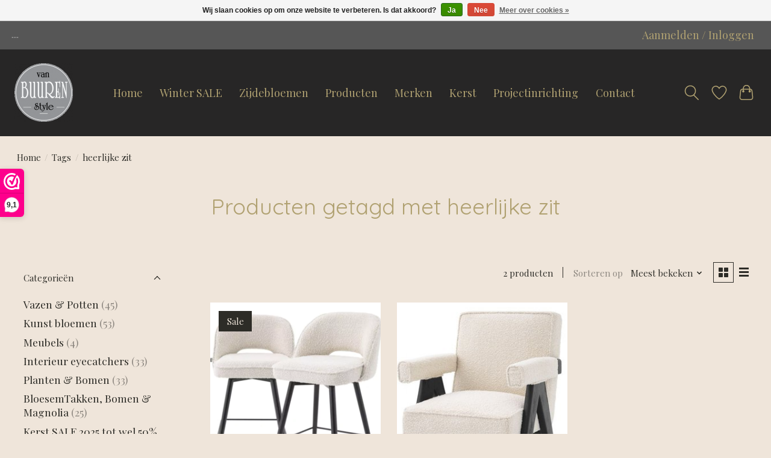

--- FILE ---
content_type: text/html;charset=utf-8
request_url: https://www.vanbuurenstyle.nl/tags/heerlijke-zit/
body_size: 8616
content:
<!DOCTYPE html>
<html lang="nl">
  <head>
    <meta charset="utf-8"/>
<!-- [START] 'blocks/head.rain' -->
<!--

  (c) 2008-2026 Lightspeed Netherlands B.V.
  http://www.lightspeedhq.com
  Generated: 17-01-2026 @ 09:06:01

-->
<link rel="canonical" href="https://www.vanbuurenstyle.nl/tags/heerlijke-zit/"/>
<link rel="alternate" href="https://www.vanbuurenstyle.nl/index.rss" type="application/rss+xml" title="Nieuwe producten"/>
<link href="https://cdn.webshopapp.com/assets/cookielaw.css?2025-02-20" rel="stylesheet" type="text/css"/>
<meta name="robots" content="noodp,noydir"/>
<meta property="og:url" content="https://www.vanbuurenstyle.nl/tags/heerlijke-zit/?source=facebook"/>
<meta property="og:site_name" content="Van Buuren Style"/>
<meta property="og:title" content="heerlijke zit"/>
<meta property="og:description" content="Custom-made creëren van zijde boeketten, potten en vazen opmaken met mooie kunstbloemencreaties<br />
 en aparte interieur eyecatchers."/>
<!--[if lt IE 9]>
<script src="https://cdn.webshopapp.com/assets/html5shiv.js?2025-02-20"></script>
<![endif]-->
<!-- [END] 'blocks/head.rain' -->
    <title>heerlijke zit - Van Buuren Style</title>
    <meta name="description" content="Custom-made creëren van zijde boeketten, potten en vazen opmaken met mooie kunstbloemencreaties<br />
 en aparte interieur eyecatchers." />
    <meta name="keywords" content="heerlijke, zit, Specials,  Zijde Boeketten, Potten &amp; Vazen , Meubels, Accessoires" />
    <meta http-equiv="X-UA-Compatible" content="IE=edge">
    <meta name="viewport" content="width=device-width, initial-scale=1">
    <meta name="apple-mobile-web-app-capable" content="yes">
    <meta name="apple-mobile-web-app-status-bar-style" content="black">
    
    <script>document.getElementsByTagName("html")[0].className += " js";</script>

    <link rel="shortcut icon" href="https://cdn.webshopapp.com/shops/315789/themes/175806/assets/favicon.png?20260109232134" type="image/x-icon" />
    <link href='//fonts.googleapis.com/css?family=Playfair%20Display:400,300,600&display=swap' rel='stylesheet' type='text/css'>
    <link href='//fonts.googleapis.com/css?family=Quicksand:400,300,600&display=swap' rel='stylesheet' type='text/css'>
    <link rel="stylesheet" href="https://cdn.webshopapp.com/assets/gui-2-0.css?2025-02-20" />
    <link rel="stylesheet" href="https://cdn.webshopapp.com/assets/gui-responsive-2-0.css?2025-02-20" />
    <link id="lightspeedframe" rel="stylesheet" href="https://cdn.webshopapp.com/shops/315789/themes/175806/assets/style.css?20260109232134" />
    <!-- browsers not supporting CSS variables -->
    <script>
      if(!('CSS' in window) || !CSS.supports('color', 'var(--color-var)')) {var cfStyle = document.getElementById('lightspeedframe');if(cfStyle) {var href = cfStyle.getAttribute('href');href = href.replace('style.css', 'style-fallback.css');cfStyle.setAttribute('href', href);}}
    </script>
    <link rel="stylesheet" href="https://cdn.webshopapp.com/shops/315789/themes/175806/assets/settings.css?20260109232134" />
    <link rel="stylesheet" href="https://cdn.webshopapp.com/shops/315789/themes/175806/assets/custom.css?20260109232134" />

    <script src="https://cdn.webshopapp.com/assets/jquery-1-9-1.js?2025-02-20"></script>
    <script src="https://cdn.webshopapp.com/assets/jquery-ui-1-10-1.js?2025-02-20"></script>

  </head>
  <body>
    
          <header class="main-header main-header--mobile js-main-header position-relative">
  <div class="main-header__top-section">
    <div class="main-header__nav-grid justify-between@md container max-width-lg text-xs padding-y-xxs">
      <div>....</div>
      <ul class="main-header__list flex-grow flex-basis-0 justify-end@md display@md">        
                
                        <li class="main-header__item"><a href="https://www.vanbuurenstyle.nl/account/" class="main-header__link" title="Mijn account">Aanmelden / Inloggen</a></li>
      </ul>
    </div>
  </div>
  <div class="main-header__mobile-content container max-width-lg">
          <a href="https://www.vanbuurenstyle.nl/" class="main-header__logo" title="Van Buuren Style">
        <img src="https://cdn.webshopapp.com/shops/315789/themes/175806/v/720510/assets/logo.png?20210602120219" alt="Van Buuren Style">
              </a>
        
    <div class="flex items-center">
            <a href="https://www.vanbuurenstyle.nl/account/wishlist/" class="main-header__mobile-btn js-tab-focus">
        <svg class="icon" viewBox="0 0 24 25" fill="none"><title>Ga naar verlanglijst</title><path d="M11.3785 4.50387L12 5.42378L12.6215 4.50387C13.6598 2.96698 15.4376 1.94995 17.4545 1.94995C20.65 1.94995 23.232 4.49701 23.25 7.6084C23.2496 8.53335 22.927 9.71432 22.3056 11.056C21.689 12.3875 20.8022 13.8258 19.7333 15.249C17.6019 18.0872 14.7978 20.798 12.0932 22.4477L12 22.488L11.9068 22.4477C9.20215 20.798 6.3981 18.0872 4.26667 15.249C3.1978 13.8258 2.31101 12.3875 1.69437 11.056C1.07303 9.71436 0.750466 8.53342 0.75 7.60848C0.767924 4.49706 3.34993 1.94995 6.54545 1.94995C8.56242 1.94995 10.3402 2.96698 11.3785 4.50387Z" stroke="currentColor" stroke-width="1.5" fill="none"/></svg>
        <span class="sr-only">Verlanglijst</span>
      </a>
            <button class="reset main-header__mobile-btn js-tab-focus" aria-controls="cartDrawer">
        <svg class="icon" viewBox="0 0 24 25" fill="none"><title>Winkelwagen in-/uitschakelen</title><path d="M2.90171 9.65153C3.0797 8.00106 4.47293 6.75 6.13297 6.75H17.867C19.527 6.75 20.9203 8.00105 21.0982 9.65153L22.1767 19.6515C22.3839 21.5732 20.8783 23.25 18.9454 23.25H5.05454C3.1217 23.25 1.61603 21.5732 1.82328 19.6515L2.90171 9.65153Z" stroke="currentColor" stroke-width="1.5" fill="none"/>
        <path d="M7.19995 9.6001V5.7001C7.19995 2.88345 9.4833 0.600098 12.3 0.600098C15.1166 0.600098 17.4 2.88345 17.4 5.7001V9.6001" stroke="currentColor" stroke-width="1.5" fill="none"/>
        <circle cx="7.19996" cy="10.2001" r="1.8" fill="currentColor"/>
        <ellipse cx="17.4" cy="10.2001" rx="1.8" ry="1.8" fill="currentColor"/></svg>
        <span class="sr-only">Winkelwagen</span>
              </button>

      <button class="reset anim-menu-btn js-anim-menu-btn main-header__nav-control js-tab-focus" aria-label="Toggle menu">
        <i class="anim-menu-btn__icon anim-menu-btn__icon--close" aria-hidden="true"></i>
      </button>
    </div>
  </div>

  <div class="main-header__nav" role="navigation">
    <div class="main-header__nav-grid justify-between@md container max-width-lg">
      <div class="main-header__nav-logo-wrapper flex-shrink-0">
        
                  <a href="https://www.vanbuurenstyle.nl/" class="main-header__logo" title="Van Buuren Style">
            <img src="https://cdn.webshopapp.com/shops/315789/themes/175806/v/720510/assets/logo.png?20210602120219" alt="Van Buuren Style">
                      </a>
              </div>
      
      <form action="https://www.vanbuurenstyle.nl/search/" method="get" role="search" class="padding-y-md hide@md">
        <label class="sr-only" for="searchInputMobile">Zoeken</label>
        <input class="header-v3__nav-form-control form-control width-100%" value="" autocomplete="off" type="search" name="q" id="searchInputMobile" placeholder="Zoeken ...">
      </form>

      <ul class="main-header__list flex-grow flex-basis-0 flex-wrap justify-center@md">
        
                <li class="main-header__item">
          <a class="main-header__link" href="https://www.vanbuurenstyle.nl/">Home</a>
        </li>
        
                  <li class="main-header__item">
            <a class="main-header__link" href="https://www.vanbuurenstyle.nl/winter-sale/">
              Winter SALE
            </a>
          </li>
                  <li class="main-header__item">
            <a class="main-header__link" href="https://www.vanbuurenstyle.nl/kunst-bloemen/">
              Zijdebloemen
            </a>
          </li>
                  <li class="main-header__item">
            <a class="main-header__link" href="https://www.vanbuurenstyle.nl/catalog/">
              Producten
            </a>
          </li>
                  <li class="main-header__item">
            <a class="main-header__link" href="https://www.vanbuurenstyle.nl/brands/">
              Merken
            </a>
          </li>
                  <li class="main-header__item">
            <a class="main-header__link" href="https://www.vanbuurenstyle.nl/kerst-sale-2025-tot-wel-50-korting/">
              Kerst
            </a>
          </li>
                  <li class="main-header__item">
            <a class="main-header__link" href="https://www.vanbuurenstyle.nl/projektinrichting/">
              Projectinrichting
            </a>
          </li>
                  <li class="main-header__item">
            <a class="main-header__link" href="https://www.vanbuurenstyle.nl/service/">
              Contact
            </a>
          </li>
                
        <li class="main-header__item hide@md">
          <ul class="main-header__list main-header__list--mobile-items">        
            
                                    <li class="main-header__item"><a href="https://www.vanbuurenstyle.nl/account/" class="main-header__link" title="Mijn account">Aanmelden / Inloggen</a></li>
          </ul>
        </li>
        
      </ul>

      <ul class="main-header__list flex-shrink-0 justify-end@md display@md">
        <li class="main-header__item">
          
          <button class="reset switch-icon main-header__link main-header__link--icon js-toggle-search js-switch-icon js-tab-focus" aria-label="Toggle icon">
            <svg class="icon switch-icon__icon--a" viewBox="0 0 24 25"><title>Zoeken in-/uitschakelen</title><path fill-rule="evenodd" clip-rule="evenodd" d="M17.6032 9.55171C17.6032 13.6671 14.267 17.0033 10.1516 17.0033C6.03621 17.0033 2.70001 13.6671 2.70001 9.55171C2.70001 5.4363 6.03621 2.1001 10.1516 2.1001C14.267 2.1001 17.6032 5.4363 17.6032 9.55171ZM15.2499 16.9106C13.8031 17.9148 12.0461 18.5033 10.1516 18.5033C5.20779 18.5033 1.20001 14.4955 1.20001 9.55171C1.20001 4.60787 5.20779 0.600098 10.1516 0.600098C15.0955 0.600098 19.1032 4.60787 19.1032 9.55171C19.1032 12.0591 18.0724 14.3257 16.4113 15.9507L23.2916 22.8311C23.5845 23.1239 23.5845 23.5988 23.2916 23.8917C22.9987 24.1846 22.5239 24.1846 22.231 23.8917L15.2499 16.9106Z" fill="currentColor"/></svg>

            <svg class="icon switch-icon__icon--b" viewBox="0 0 32 32"><title>Zoeken in-/uitschakelen</title><g fill="none" stroke="currentColor" stroke-miterlimit="10" stroke-linecap="round" stroke-linejoin="round" stroke-width="2"><line x1="27" y1="5" x2="5" y2="27"></line><line x1="27" y1="27" x2="5" y2="5"></line></g></svg>
          </button>

        </li>
                <li class="main-header__item">
          <a href="https://www.vanbuurenstyle.nl/account/wishlist/" class="main-header__link main-header__link--icon">
            <svg class="icon" viewBox="0 0 24 25" fill="none"><title>Ga naar verlanglijst</title><path d="M11.3785 4.50387L12 5.42378L12.6215 4.50387C13.6598 2.96698 15.4376 1.94995 17.4545 1.94995C20.65 1.94995 23.232 4.49701 23.25 7.6084C23.2496 8.53335 22.927 9.71432 22.3056 11.056C21.689 12.3875 20.8022 13.8258 19.7333 15.249C17.6019 18.0872 14.7978 20.798 12.0932 22.4477L12 22.488L11.9068 22.4477C9.20215 20.798 6.3981 18.0872 4.26667 15.249C3.1978 13.8258 2.31101 12.3875 1.69437 11.056C1.07303 9.71436 0.750466 8.53342 0.75 7.60848C0.767924 4.49706 3.34993 1.94995 6.54545 1.94995C8.56242 1.94995 10.3402 2.96698 11.3785 4.50387Z" stroke="currentColor" stroke-width="1.5" fill="none"/></svg>
            <span class="sr-only">Verlanglijst</span>
          </a>
        </li>
                <li class="main-header__item">
          <a href="#0" class="main-header__link main-header__link--icon" aria-controls="cartDrawer">
            <svg class="icon" viewBox="0 0 24 25" fill="none"><title>Winkelwagen in-/uitschakelen</title><path d="M2.90171 9.65153C3.0797 8.00106 4.47293 6.75 6.13297 6.75H17.867C19.527 6.75 20.9203 8.00105 21.0982 9.65153L22.1767 19.6515C22.3839 21.5732 20.8783 23.25 18.9454 23.25H5.05454C3.1217 23.25 1.61603 21.5732 1.82328 19.6515L2.90171 9.65153Z" stroke="currentColor" stroke-width="1.5" fill="none"/>
            <path d="M7.19995 9.6001V5.7001C7.19995 2.88345 9.4833 0.600098 12.3 0.600098C15.1166 0.600098 17.4 2.88345 17.4 5.7001V9.6001" stroke="currentColor" stroke-width="1.5" fill="none"/>
            <circle cx="7.19996" cy="10.2001" r="1.8" fill="currentColor"/>
            <ellipse cx="17.4" cy="10.2001" rx="1.8" ry="1.8" fill="currentColor"/></svg>
            <span class="sr-only">Winkelwagen</span>
                      </a>
        </li>
      </ul>
      
    	<div class="main-header__search-form bg">
        <form action="https://www.vanbuurenstyle.nl/search/" method="get" role="search" class="container max-width-lg">
          <label class="sr-only" for="searchInput">Zoeken</label>
          <input class="header-v3__nav-form-control form-control width-100%" value="" autocomplete="off" type="search" name="q" id="searchInput" placeholder="Zoeken ...">
        </form>
      </div>
      
    </div>
  </div>
</header>

<div class="drawer dr-cart js-drawer" id="cartDrawer">
  <div class="drawer__content bg shadow-md flex flex-column" role="alertdialog" aria-labelledby="drawer-cart-title">
    <header class="flex items-center justify-between flex-shrink-0 padding-x-md padding-y-md">
      <h1 id="drawer-cart-title" class="text-base text-truncate">Winkelwagen</h1>

      <button class="reset drawer__close-btn js-drawer__close js-tab-focus">
        <svg class="icon icon--xs" viewBox="0 0 16 16"><title>Winkelwagenpaneel sluiten</title><g stroke-width="2" stroke="currentColor" fill="none" stroke-linecap="round" stroke-linejoin="round" stroke-miterlimit="10"><line x1="13.5" y1="2.5" x2="2.5" y2="13.5"></line><line x1="2.5" y1="2.5" x2="13.5" y2="13.5"></line></g></svg>
      </button>
    </header>

    <div class="drawer__body padding-x-md padding-bottom-sm js-drawer__body">
            <p class="margin-y-xxxl color-contrast-medium text-sm text-center">Je winkelwagen is momenteel leeg</p>
          </div>

    <footer class="padding-x-md padding-y-md flex-shrink-0">
      <p class="text-sm text-center color-contrast-medium margin-bottom-sm">Betaal veilig met:</p>
      <p class="text-sm flex flex-wrap gap-xs text-xs@md justify-center">
                  <a href="https://www.vanbuurenstyle.nl/service/payment-methods/" title="Cash">
            <img src="https://cdn.webshopapp.com/assets/icon-payment-cash.png?2025-02-20" alt="Cash" height="16" />
          </a>
                  <a href="https://www.vanbuurenstyle.nl/service/payment-methods/" title="Pin">
            <img src="https://cdn.webshopapp.com/assets/icon-payment-pin.png?2025-02-20" alt="Pin" height="16" />
          </a>
              </p>
    </footer>
  </div>
</div>            <section class="collection-page__intro container max-width-lg">
  <div class="padding-y-lg" style="padding-top:25px !important;padding-bottom:50px !important;">
    <nav class="breadcrumbs text-sm" aria-label="Breadcrumbs">
  <ol class="flex flex-wrap gap-xxs">
    <li class="breadcrumbs__item">
    	<a href="https://www.vanbuurenstyle.nl/" class="color-inherit text-underline-hover">Home</a>
      <span class="color-contrast-low margin-left-xxs" aria-hidden="true">/</span>
    </li>
        <li class="breadcrumbs__item">
            <a href="https://www.vanbuurenstyle.nl/tags/" class="color-inherit text-underline-hover">Tags</a>
      <span class="color-contrast-low margin-left-xxs" aria-hidden="true">/</span>
          </li>
        <li class="breadcrumbs__item" aria-current="page">
            heerlijke zit
          </li>
      </ol>
</nav>  </div>
  
  <h1 class="text-center">Producten getagd met heerlijke zit</h1>

  </section>

<section class="collection-page__content padding-y-lg">
  <div class="container max-width-lg">
    <div class="margin-bottom-md hide@md no-js:is-hidden">
      <button class="btn btn--subtle width-100%" aria-controls="filter-panel">Filters weergeven</button>
    </div>
  
    <div class="flex@md">
      <aside class="sidebar sidebar--collection-filters sidebar--colection-filters sidebar--static@md js-sidebar" data-static-class="sidebar--sticky-on-desktop" id="filter-panel" aria-labelledby="filter-panel-title">
        <div class="sidebar__panel">
          <header class="sidebar__header z-index-2">
            <h1 class="text-md text-truncate" id="filter-panel-title">Filters</h1>
      
            <button class="reset sidebar__close-btn js-sidebar__close-btn js-tab-focus">
              <svg class="icon" viewBox="0 0 16 16"><title>Paneel sluiten</title><g stroke-width="1" stroke="currentColor" fill="none" stroke-linecap="round" stroke-linejoin="round" stroke-miterlimit="10"><line x1="13.5" y1="2.5" x2="2.5" y2="13.5"></line><line x1="2.5" y1="2.5" x2="13.5" y2="13.5"></line></g></svg>
            </button>
          </header>
      		
          <form action="https://www.vanbuurenstyle.nl/tags/heerlijke-zit/" method="get" class="position-relative z-index-1">
            <input type="hidden" name="mode" value="grid" id="filter_form_mode" />
            <input type="hidden" name="limit" value="12" id="filter_form_limit" />
            <input type="hidden" name="sort" value="popular" id="filter_form_sort" />

            <ul class="accordion js-accordion">
                            <li class="accordion__item accordion__item--is-open js-accordion__item">
                <button class="reset accordion__header padding-y-sm padding-x-md padding-x-xs@md js-tab-focus" type="button">
                  <div>
                    <div class="text-sm@md">Categorieën</div>
                  </div>

                  <svg class="icon accordion__icon-arrow no-js:is-hidden" viewBox="0 0 16 16" aria-hidden="true">
                    <g class="icon__group" fill="none" stroke="currentColor" stroke-linecap="square" stroke-miterlimit="10">
                      <path d="M2 2l12 12" />
                      <path d="M14 2L2 14" />
                    </g>
                  </svg>
                </button>
            
                <div class="accordion__panel js-accordion__panel">
                  <div class="padding-top-xxxs padding-x-md padding-bottom-md padding-x-xs@md">
                    <ul class="filter__categories flex flex-column gap-xxs">
                                            <li class="filter-categories__item">
                        <a href="https://www.vanbuurenstyle.nl/vazen-potten/" class="color-inherit text-underline-hover">Vazen &amp; Potten</a>
                                                <span class="filter-categories__count color-contrast-medium" aria-label="Bevat  producten">(45)</span>
                        
                                              </li>
                                            <li class="filter-categories__item">
                        <a href="https://www.vanbuurenstyle.nl/kunst-bloemen/" class="color-inherit text-underline-hover">Kunst bloemen</a>
                                                <span class="filter-categories__count color-contrast-medium" aria-label="Bevat  producten">(53)</span>
                        
                                              </li>
                                            <li class="filter-categories__item">
                        <a href="https://www.vanbuurenstyle.nl/meubels-11478950/" class="color-inherit text-underline-hover">Meubels</a>
                                                <span class="filter-categories__count color-contrast-medium" aria-label="Bevat  producten">(4)</span>
                        
                                              </li>
                                            <li class="filter-categories__item">
                        <a href="https://www.vanbuurenstyle.nl/interieur-eyecatchers/" class="color-inherit text-underline-hover">Interieur eyecatchers</a>
                                                <span class="filter-categories__count color-contrast-medium" aria-label="Bevat  producten">(33)</span>
                        
                                              </li>
                                            <li class="filter-categories__item">
                        <a href="https://www.vanbuurenstyle.nl/planten-bomen/" class="color-inherit text-underline-hover">Planten &amp; Bomen</a>
                                                <span class="filter-categories__count color-contrast-medium" aria-label="Bevat  producten">(33)</span>
                        
                                              </li>
                                            <li class="filter-categories__item">
                        <a href="https://www.vanbuurenstyle.nl/bloesemtakken-bomen-magnolia/" class="color-inherit text-underline-hover">BloesemTakken, Bomen &amp; Magnolia</a>
                                                <span class="filter-categories__count color-contrast-medium" aria-label="Bevat  producten">(25)</span>
                        
                                              </li>
                                            <li class="filter-categories__item">
                        <a href="https://www.vanbuurenstyle.nl/kerst-sale-2025-tot-wel-50-korting/" class="color-inherit text-underline-hover">Kerst SALE   2025   tot wel 50% korting</a>
                                                <span class="filter-categories__count color-contrast-medium" aria-label="Bevat  producten">(84)</span>
                        
                                              </li>
                                            <li class="filter-categories__item">
                        <a href="https://www.vanbuurenstyle.nl/projektinrichting/" class="color-inherit text-underline-hover">Projektinrichting</a>
                                                <span class="filter-categories__count color-contrast-medium" aria-label="Bevat  producten">(23)</span>
                        
                                              </li>
                                            <li class="filter-categories__item">
                        <a href="https://www.vanbuurenstyle.nl/winter-sale/" class="color-inherit text-underline-hover">WINTER SALE</a>
                                                <span class="filter-categories__count color-contrast-medium" aria-label="Bevat  producten">(17)</span>
                        
                                              </li>
                                            <li class="filter-categories__item">
                        <a href="https://www.vanbuurenstyle.nl/moswanden-moscirkels/" class="color-inherit text-underline-hover">Moswanden  &amp; Moscirkels</a>
                                                <span class="filter-categories__count color-contrast-medium" aria-label="Bevat  producten">(4)</span>
                        
                                              </li>
                                            <li class="filter-categories__item">
                        <a href="https://www.vanbuurenstyle.nl/nieuwe-collectie-ptmd-geurkaarsen-en-geurstokjes/" class="color-inherit text-underline-hover">Nieuwe Collectie     PTMD   Geurkaarsen en Geurstokjes</a>
                                                <span class="filter-categories__count color-contrast-medium" aria-label="Bevat  producten">(13)</span>
                        
                                              </li>
                                          </ul>
                  </div>
                </div>
              </li>
                            
                            
                            <li class="accordion__item accordion__item--is-open js-accordion__item">
                <button class="reset accordion__header padding-y-sm padding-x-md padding-x-xs@md js-tab-focus" type="button">
                  <div>
                    <div class="text-sm@md">Merken</div>
                  </div>

                  <svg class="icon accordion__icon-arrow no-js:is-hidden" viewBox="0 0 16 16" aria-hidden="true">
                    <g class="icon__group" fill="none" stroke="currentColor" stroke-linecap="square" stroke-miterlimit="10">
                      <path d="M2 2l12 12" />
                      <path d="M14 2L2 14" />
                    </g>
                  </svg>
                </button>
            
                <div class="accordion__panel js-accordion__panel">
                  <div class="padding-top-xxxs padding-x-md padding-bottom-md padding-x-xs@md">
                    <ul class="filter__radio-list flex flex-column gap-xxxs">
                                            <li>
                        <input class="radio" type="radio" name="brand" id="brand-0" value="0" checked onchange="this.form.submit()">
                        <label for="brand-0">Alle merken</label>
                      </li>
                                            <li>
                        <input class="radio" type="radio" name="brand" id="brand-4194440" value="4194440" onchange="this.form.submit()">
                        <label for="brand-4194440">Eichholtz</label>
                      </li>
                                          </ul>
                  </div>
                </div>
              </li>
                          
              <li class="accordion__item accordion__item--is-open accordion__item--is-open js-accordion__item">
                <button class="reset accordion__header padding-y-sm padding-x-md padding-x-xs@md js-tab-focus" type="button">
                  <div>
                    <div class="text-sm@md">Prijs</div>
                  </div>

                  <svg class="icon accordion__icon-arrow no-js:is-hidden" viewBox="0 0 16 16" aria-hidden="true">
                    <g class="icon__group" fill="none" stroke="currentColor" stroke-linecap="square" stroke-miterlimit="10">
                      <path d="M2 2l12 12" />
                      <path d="M14 2L2 14" />
                    </g>
                  </svg>
                </button>
            
                <div class="accordion__panel js-accordion__panel">
                  <div class="padding-top-xxxs padding-x-md padding-bottom-md padding-x-xs@md flex justify-center">
                    <div class="slider slider--multi-value js-slider">
                      <div class="slider__range">
                        <label class="sr-only" for="slider-min-value">Minimale prijswaarde</label>
                        <input class="slider__input" type="range" id="slider-min-value" name="min" min="0" max="900" step="1" value="0" onchange="this.form.submit()">
                      </div>
                  
                      <div class="slider__range">
                        <label class="sr-only" for="slider-max-value"> Price maximum value</label>
                        <input class="slider__input" type="range" id="slider-max-value" name="max" min="0" max="900" step="1" value="900" onchange="this.form.submit()">
                      </div>
                  
                      <div class="margin-top-xs text-center text-sm" aria-hidden="true">
                        <span class="slider__value">€<span class="js-slider__value">0</span> - €<span class="js-slider__value">900</span></span>
                      </div>
                    </div>
                  </div>
                </div>
              </li>
          
            </ul>
          </form>
        </div>
      </aside>
      
      <main class="flex-grow padding-left-xl@md">
        <form action="https://www.vanbuurenstyle.nl/tags/heerlijke-zit/" method="get" class="flex gap-sm items-center justify-end margin-bottom-sm">
          <input type="hidden" name="min" value="0" id="filter_form_min" />
          <input type="hidden" name="max" value="900" id="filter_form_max" />
          <input type="hidden" name="brand" value="0" id="filter_form_brand" />
          <input type="hidden" name="limit" value="12" id="filter_form_limit" />
                    
          <p class="text-sm">2 producten</p>

          <div class="separator"></div>

          <div class="flex items-baseline">
            <label class="text-sm color-contrast-medium margin-right-sm" for="select-sorting">Sorteren op</label>

            <div class="select inline-block js-select" data-trigger-class="reset text-sm text-underline-hover inline-flex items-center cursor-pointer js-tab-focus">
              <select name="sort" id="select-sorting" onchange="this.form.submit()">
                                  <option value="popular" selected="selected">Meest bekeken</option>
                                  <option value="newest">Nieuwste producten</option>
                                  <option value="lowest">Laagste prijs</option>
                                  <option value="highest">Hoogste prijs</option>
                                  <option value="asc">Naam oplopend</option>
                                  <option value="desc">Naam aflopend</option>
                              </select>

              <svg class="icon icon--xxs margin-left-xxxs" aria-hidden="true" viewBox="0 0 16 16"><polygon fill="currentColor" points="8,11.4 2.6,6 4,4.6 8,8.6 12,4.6 13.4,6 "></polygon></svg>
            </div>
          </div>

          <div class="btns btns--radio btns--grid-layout js-grid-switch__controller">
            <div>
              <input type="radio" name="mode" id="radio-grid" value="grid" checked onchange="this.form.submit()">
              <label class="btns__btn btns__btn--icon" for="radio-grid">
                <svg class="icon icon--xs" viewBox="0 0 16 16">
                  <title>Rasterweergave</title>
                  <g>
                    <path d="M6,0H1C0.4,0,0,0.4,0,1v5c0,0.6,0.4,1,1,1h5c0.6,0,1-0.4,1-1V1C7,0.4,6.6,0,6,0z"></path>
                    <path d="M15,0h-5C9.4,0,9,0.4,9,1v5c0,0.6,0.4,1,1,1h5c0.6,0,1-0.4,1-1V1C16,0.4,15.6,0,15,0z"></path>
                    <path d="M6,9H1c-0.6,0-1,0.4-1,1v5c0,0.6,0.4,1,1,1h5c0.6,0,1-0.4,1-1v-5C7,9.4,6.6,9,6,9z"></path>
                    <path d="M15,9h-5c-0.6,0-1,0.4-1,1v5c0,0.6,0.4,1,1,1h5c0.6,0,1-0.4,1-1v-5C16,9.4,15.6,9,15,9z"></path>
                  </g>
                </svg>
              </label>
            </div>

            <div>
              <input type="radio" name="mode" id="radio-list" value="list" onchange="this.form.submit()">
              <label class="btns__btn btns__btn--icon" for="radio-list">
                <svg class="icon icon--xs" viewBox="0 0 16 16">
                  <title>Lijstweergave</title>
                  <g>
                    <rect width="16" height="3"></rect>
                    <rect y="6" width="16" height="3"></rect>
                    <rect y="12" width="16" height="3"></rect>
                  </g>
                </svg>
              </label>
            </div>
          </div>
        </form>

        <div>
                    <ul class="grid gap-md">
                    <li class="col-6 col-4@md">
                  
  

<div class="prod-card">

    <span class="prod-card__badge">Sale</span>
  
  <div class="prod-card__img-wrapper">
    <a href="https://www.vanbuurenstyle.nl/barstoel-cliff-set-v-2.html" class="prod-card__img-link" aria-label="Eichholtz Barstoel Cliff  Bouclé crème ,   (set v 2)">
      <figure class="media-wrapper media-wrapper--3:4 bg-contrast-lower">
                <img src="https://cdn.webshopapp.com/shops/315789/files/421694681/150x200x1/eichholtz-barstoel-cliff-boucle-creme-set-v-2.jpg" 
             sizes="(min-width: 400px) 300px, 150px"
             srcset="https://cdn.webshopapp.com/shops/315789/files/421694681/150x200x1/eichholtz-barstoel-cliff-boucle-creme-set-v-2.jpg 150w,
                     https://cdn.webshopapp.com/shops/315789/files/421694681/300x400x1/eichholtz-barstoel-cliff-boucle-creme-set-v-2.jpg 300w,
                     https://cdn.webshopapp.com/shops/315789/files/421694681/600x800x1/eichholtz-barstoel-cliff-boucle-creme-set-v-2.jpg 600w" 
             alt="Eichholtz Barstoel Cliff  Bouclé crème ,   (set v 2)" 
             title="Eichholtz Barstoel Cliff  Bouclé crème ,   (set v 2)" />
              </figure>
    </a>
                <a href="https://www.vanbuurenstyle.nl/barstoel-cliff-set-v-2.html" class="btn prod-card__action-button">Meer opties</a>
              
        <a href="https://www.vanbuurenstyle.nl/account/wishlistAdd/135972016/?variant_id=268790166" class="btn btn--icon prod-card__wishlist">
      <svg class="icon" viewBox="0 0 24 25" fill="none"><title>Aan verlanglijst toevoegen</title><path d="M11.3785 4.50387L12 5.42378L12.6215 4.50387C13.6598 2.96698 15.4376 1.94995 17.4545 1.94995C20.65 1.94995 23.232 4.49701 23.25 7.6084C23.2496 8.53335 22.927 9.71432 22.3056 11.056C21.689 12.3875 20.8022 13.8258 19.7333 15.249C17.6019 18.0872 14.7978 20.798 12.0932 22.4477L12 22.488L11.9068 22.4477C9.20215 20.798 6.3981 18.0872 4.26667 15.249C3.1978 13.8258 2.31101 12.3875 1.69437 11.056C1.07303 9.71436 0.750466 8.53342 0.75 7.60848C0.767924 4.49706 3.34993 1.94995 6.54545 1.94995C8.56242 1.94995 10.3402 2.96698 11.3785 4.50387Z" stroke="black" stroke-width="1.5" fill="none"/></svg>
    </a>
      </div>

  <div class="padding-sm text-center">
    <h1 class="text-base margin-bottom-xs">
      <a href="https://www.vanbuurenstyle.nl/barstoel-cliff-set-v-2.html" class="product-card__title">
                Eichholtz Barstoel Cliff  Bouclé crème ,   (set v 2)
              </a>
    </h1>

    <div class="margin-bottom-xs">          
      <ins class="prod-card__price">€899,00</ins>
    	      <del class="prod-card__old-price">€1.125,00</del> 
                            </div>
  </div>
</div>

        	</li>
                    <li class="col-6 col-4@md">
                  
  

<div class="prod-card">

  
  <div class="prod-card__img-wrapper">
    <a href="https://www.vanbuurenstyle.nl/dining-chair-greta.html" class="prod-card__img-link" aria-label="Eichholtz Dining Chair Greta, Bouclé Cream">
      <figure class="media-wrapper media-wrapper--3:4 bg-contrast-lower">
                <img src="https://cdn.webshopapp.com/shops/315789/files/399667649/150x200x1/eichholtz-dining-chair-greta-boucle-cream.jpg" 
             sizes="(min-width: 400px) 300px, 150px"
             srcset="https://cdn.webshopapp.com/shops/315789/files/399667649/150x200x1/eichholtz-dining-chair-greta-boucle-cream.jpg 150w,
                     https://cdn.webshopapp.com/shops/315789/files/399667649/300x400x1/eichholtz-dining-chair-greta-boucle-cream.jpg 300w,
                     https://cdn.webshopapp.com/shops/315789/files/399667649/600x800x1/eichholtz-dining-chair-greta-boucle-cream.jpg 600w" 
             alt="Eichholtz Dining Chair Greta, Bouclé Cream" 
             title="Eichholtz Dining Chair Greta, Bouclé Cream" />
              </figure>
    </a>
                <a href="https://www.vanbuurenstyle.nl/dining-chair-greta.html" class="btn prod-card__action-button">Meer opties</a>
              
        <a href="https://www.vanbuurenstyle.nl/account/wishlistAdd/133431064/?variant_id=264089453" class="btn btn--icon prod-card__wishlist">
      <svg class="icon" viewBox="0 0 24 25" fill="none"><title>Aan verlanglijst toevoegen</title><path d="M11.3785 4.50387L12 5.42378L12.6215 4.50387C13.6598 2.96698 15.4376 1.94995 17.4545 1.94995C20.65 1.94995 23.232 4.49701 23.25 7.6084C23.2496 8.53335 22.927 9.71432 22.3056 11.056C21.689 12.3875 20.8022 13.8258 19.7333 15.249C17.6019 18.0872 14.7978 20.798 12.0932 22.4477L12 22.488L11.9068 22.4477C9.20215 20.798 6.3981 18.0872 4.26667 15.249C3.1978 13.8258 2.31101 12.3875 1.69437 11.056C1.07303 9.71436 0.750466 8.53342 0.75 7.60848C0.767924 4.49706 3.34993 1.94995 6.54545 1.94995C8.56242 1.94995 10.3402 2.96698 11.3785 4.50387Z" stroke="black" stroke-width="1.5" fill="none"/></svg>
    </a>
      </div>

  <div class="padding-sm text-center">
    <h1 class="text-base margin-bottom-xs">
      <a href="https://www.vanbuurenstyle.nl/dining-chair-greta.html" class="product-card__title">
                Eichholtz Dining Chair Greta, Bouclé Cream
              </a>
    </h1>

    <div class="margin-bottom-xs">          
      <ins class="prod-card__price">€845,00</ins>
    	                      </div>
  </div>
</div>

        	</li>
                    </ul>
          
          					          
                  </div>
      </main>
    </div>
  </div>
</section>


<section class="container max-width-lg">
  <div class="col-md-2 sidebar" role="complementary">

    			<div class="row" role="navigation" aria-label="Categorieën">
				<ul>
  				    				<li class="item">
              <span class="arrow"></span>
              <a href="https://www.vanbuurenstyle.nl/vazen-potten/" class="itemLink"  title="Vazen &amp; Potten">
                Vazen &amp; Potten               </a>

                  				</li>
  				    				<li class="item">
              <span class="arrow"></span>
              <a href="https://www.vanbuurenstyle.nl/kunst-bloemen/" class="itemLink"  title="Kunst bloemen">
                Kunst bloemen               </a>

                  				</li>
  				    				<li class="item">
              <span class="arrow"></span>
              <a href="https://www.vanbuurenstyle.nl/meubels-11478950/" class="itemLink"  title="Meubels">
                Meubels               </a>

                  				</li>
  				    				<li class="item">
              <span class="arrow"></span>
              <a href="https://www.vanbuurenstyle.nl/interieur-eyecatchers/" class="itemLink"  title="Interieur eyecatchers">
                Interieur eyecatchers               </a>

                  				</li>
  				    				<li class="item">
              <span class="arrow"></span>
              <a href="https://www.vanbuurenstyle.nl/planten-bomen/" class="itemLink"  title="Planten &amp; Bomen">
                Planten &amp; Bomen               </a>

                  				</li>
  				    				<li class="item">
              <span class="arrow"></span>
              <a href="https://www.vanbuurenstyle.nl/bloesemtakken-bomen-magnolia/" class="itemLink"  title="BloesemTakken, Bomen &amp; Magnolia">
                BloesemTakken, Bomen &amp; Magnolia               </a>

                  				</li>
  				    				<li class="item">
              <span class="arrow"></span>
              <a href="https://www.vanbuurenstyle.nl/kerst-sale-2025-tot-wel-50-korting/" class="itemLink"  title="Kerst SALE   2025   tot wel 50% korting">
                Kerst SALE   2025   tot wel 50% korting               </a>

                  				</li>
  				    				<li class="item">
              <span class="arrow"></span>
              <a href="https://www.vanbuurenstyle.nl/projektinrichting/" class="itemLink"  title="Projektinrichting">
                Projektinrichting              </a>

                  				</li>
  				    				<li class="item">
              <span class="arrow"></span>
              <a href="https://www.vanbuurenstyle.nl/winter-sale/" class="itemLink"  title="WINTER SALE">
                WINTER SALE               </a>

                  				</li>
  				    				<li class="item">
              <span class="arrow"></span>
              <a href="https://www.vanbuurenstyle.nl/moswanden-moscirkels/" class="itemLink"  title="Moswanden  &amp; Moscirkels">
                Moswanden  &amp; Moscirkels               </a>

                  				</li>
  				    				<li class="item">
              <span class="arrow"></span>
              <a href="https://www.vanbuurenstyle.nl/nieuwe-collectie-ptmd-geurkaarsen-en-geurstokjes/" class="itemLink"  title="Nieuwe Collectie     PTMD   Geurkaarsen en Geurstokjes">
                Nieuwe Collectie     PTMD   Geurkaarsen en Geurstokjes               </a>

                  				</li>
  				  			</ul>
      </div>
		  </div>
</section>      <footer class="main-footer border-top">
  <div class="container max-width-lg">

        <div class="main-footer__content padding-y-xl grid gap-md">
      <div class="col-8@lg">
        <div class="grid gap-md">
          <div class="col-6@xs col-3@md">
                        <img src="https://cdn.webshopapp.com/shops/315789/themes/175806/v/720510/assets/logo.png?20210602120219" class="footer-logo margin-bottom-md" alt="Van Buuren Style">
            
            <div class="main-footer__social-list flex flex-wrap gap-sm text-sm@md">
                            <a class="main-footer__social-btn" href="https://www.instagram.com/vanbuurenstyle/" target="_blank">
                <svg class="icon" viewBox="0 0 16 16"><title>Volg ons op Instagram</title><g><circle fill="currentColor" cx="12.145" cy="3.892" r="0.96"></circle> <path d="M8,12c-2.206,0-4-1.794-4-4s1.794-4,4-4s4,1.794,4,4S10.206,12,8,12z M8,6C6.897,6,6,6.897,6,8 s0.897,2,2,2s2-0.897,2-2S9.103,6,8,6z"></path> <path fill="currentColor" d="M12,16H4c-2.056,0-4-1.944-4-4V4c0-2.056,1.944-4,4-4h8c2.056,0,4,1.944,4,4v8C16,14.056,14.056,16,12,16z M4,2C3.065,2,2,3.065,2,4v8c0,0.953,1.047,2,2,2h8c0.935,0,2-1.065,2-2V4c0-0.935-1.065-2-2-2H4z"></path></g></svg>
              </a>
                            
                            <a class="main-footer__social-btn" href="https://www.facebook.com/VanBuurenStyle/" target="_blank">
                <svg class="icon" viewBox="0 0 16 16"><title>Volg ons op Facebook</title><g><path d="M16,8.048a8,8,0,1,0-9.25,7.9V10.36H4.719V8.048H6.75V6.285A2.822,2.822,0,0,1,9.771,3.173a12.2,12.2,0,0,1,1.791.156V5.3H10.554a1.155,1.155,0,0,0-1.3,1.25v1.5h2.219l-.355,2.312H9.25v5.591A8,8,0,0,0,16,8.048Z"></path></g></svg>
              </a>
                            
                            
                      
                          </div>
          </div>

                              <div class="col-6@xs col-3@md">
            <h4 class="margin-bottom-xs text-md@md">Categorieën</h4>
            <ul class="grid gap-xs text-sm@md">
                            <li><a class="main-footer__link" href="https://www.vanbuurenstyle.nl/vazen-potten/">Vazen &amp; Potten</a></li>
                            <li><a class="main-footer__link" href="https://www.vanbuurenstyle.nl/kunst-bloemen/">Kunst bloemen</a></li>
                            <li><a class="main-footer__link" href="https://www.vanbuurenstyle.nl/meubels-11478950/">Meubels</a></li>
                            <li><a class="main-footer__link" href="https://www.vanbuurenstyle.nl/interieur-eyecatchers/">Interieur eyecatchers</a></li>
                            <li><a class="main-footer__link" href="https://www.vanbuurenstyle.nl/planten-bomen/">Planten &amp; Bomen</a></li>
                            <li><a class="main-footer__link" href="https://www.vanbuurenstyle.nl/bloesemtakken-bomen-magnolia/">BloesemTakken, Bomen &amp; Magnolia</a></li>
                            <li><a class="main-footer__link" href="https://www.vanbuurenstyle.nl/kerst-sale-2025-tot-wel-50-korting/">Kerst SALE   2025   tot wel 50% korting</a></li>
                            <li><a class="main-footer__link" href="https://www.vanbuurenstyle.nl/projektinrichting/">Projektinrichting</a></li>
                            <li><a class="main-footer__link" href="https://www.vanbuurenstyle.nl/winter-sale/">WINTER SALE</a></li>
                            <li><a class="main-footer__link" href="https://www.vanbuurenstyle.nl/moswanden-moscirkels/">Moswanden  &amp; Moscirkels</a></li>
                            <li><a class="main-footer__link" href="https://www.vanbuurenstyle.nl/nieuwe-collectie-ptmd-geurkaarsen-en-geurstokjes/">Nieuwe Collectie     PTMD   Geurkaarsen en Geurstokjes</a></li>
                          </ul>
          </div>
          					
                    <div class="col-6@xs col-3@md">
            <h4 class="margin-bottom-xs text-md@md">Mijn account</h4>
            <ul class="grid gap-xs text-sm@md">
              
                                                <li><a class="main-footer__link" href="https://www.vanbuurenstyle.nl/account/" title="Registreren">Registreren</a></li>
                                                                <li><a class="main-footer__link" href="https://www.vanbuurenstyle.nl/account/orders/" title="Mijn bestellingen">Mijn bestellingen</a></li>
                                                                <li><a class="main-footer__link" href="https://www.vanbuurenstyle.nl/account/tickets/" title="Mijn tickets">Mijn tickets</a></li>
                                                                <li><a class="main-footer__link" href="https://www.vanbuurenstyle.nl/account/wishlist/" title="Mijn verlanglijst">Mijn verlanglijst</a></li>
                                                                        </ul>
          </div>

                    <div class="col-6@xs col-3@md">
            <h4 class="margin-bottom-xs text-md@md">Informatie</h4>
            <ul class="grid gap-xs text-sm@md">
                            <li>
                <a class="main-footer__link" href="https://www.vanbuurenstyle.nl/service/general-terms-conditions/" title="Algemene voorwaarden" >
                  Algemene voorwaarden
                </a>
              </li>
            	              <li>
                <a class="main-footer__link" href="https://www.vanbuurenstyle.nl/service/disclaimer/" title="Disclaimer" >
                  Disclaimer
                </a>
              </li>
            	              <li>
                <a class="main-footer__link" href="https://www.vanbuurenstyle.nl/service/privacy-policy/" title="Privacy Policy" >
                  Privacy Policy
                </a>
              </li>
            	              <li>
                <a class="main-footer__link" href="https://www.vanbuurenstyle.nl/service/payment-methods/" title="Betaalmethoden" >
                  Betaalmethoden
                </a>
              </li>
            	              <li>
                <a class="main-footer__link" href="https://www.vanbuurenstyle.nl/service/shipping-returns/" title="Levertijd  &amp; verzendkosten" >
                  Levertijd  &amp; verzendkosten
                </a>
              </li>
            	              <li>
                <a class="main-footer__link" href="https://www.vanbuurenstyle.nl/service/" title="Contact" >
                  Contact
                </a>
              </li>
            	              <li>
                <a class="main-footer__link" href="https://www.vanbuurenstyle.nl/service/projectinrichting/" title="Projectinrichting" >
                  Projectinrichting
                </a>
              </li>
            	              <li>
                <a class="main-footer__link" href="https://www.vanbuurenstyle.nl/service/retourneren/" title="Retourneren" >
                  Retourneren
                </a>
              </li>
            	              <li>
                <a class="main-footer__link" href="https://www.vanbuurenstyle.nl/service/retour-gegevens/" title="Garantie &amp; Klachten" >
                  Garantie &amp; Klachten
                </a>
              </li>
            	            </ul>
          </div>
        </div>
      </div>
      
                  <form id="formNewsletter" action="https://www.vanbuurenstyle.nl/account/newsletter/" method="post" class="newsletter col-4@lg">
        <input type="hidden" name="key" value="558652271205edd29d129afdded23b9e" />
        <div class="max-width-xxs">
          <div class="text-component margin-bottom-sm">
            <h4 class="text-md@md">Abonneer je op onze nieuwsbrief</h4>
                     </div>

          <div class="grid gap-xxxs text-sm@md">
            <input class="form-control col min-width-0" type="email" name="email" placeholder="Je e-mailadres" aria-label="E-mail">
            <button type="submit" class="btn btn--primary col-content">Abonneer</button>
          </div>
        </div>
      </form>
          </div>
  </div>

    <div class="main-footer__colophon border-top padding-y-md">
    <div class="container max-width-lg">
      <div class="flex flex-column items-center gap-sm flex-row@md justify-between@md">
        <div class="powered-by">
          <p class="text-sm text-xs@md">© Copyright 2026 Van Buuren Style
                    	- Powered by
          	          		<a href="https://www.lightspeedhq.nl/" title="Lightspeed" target="_blank" aria-label="Powered by Lightspeed">Lightspeed</a>
          		          	          </p>
        </div>
  
        <div class="flex items-center">
          <div class="payment-methods">
            <p class="text-sm flex flex-wrap gap-xs text-xs@md">
                              <a href="https://www.vanbuurenstyle.nl/service/payment-methods/" title="Cash" class="payment-methods__item">
                  <img src="https://cdn.webshopapp.com/assets/icon-payment-cash.png?2025-02-20" alt="Cash" height="16" />
                </a>
                              <a href="https://www.vanbuurenstyle.nl/service/payment-methods/" title="Pin" class="payment-methods__item">
                  <img src="https://cdn.webshopapp.com/assets/icon-payment-pin.png?2025-02-20" alt="Pin" height="16" />
                </a>
                          </p>
          </div>
          <ul class="main-footer__list flex flex-grow flex-basis-0 justify-end@md">        
            
                      </ul>
        </div>
      </div>
    </div>
  </div>
</footer>        <!-- [START] 'blocks/body.rain' -->
<script>
(function () {
  var s = document.createElement('script');
  s.type = 'text/javascript';
  s.async = true;
  s.src = 'https://www.vanbuurenstyle.nl/services/stats/pageview.js';
  ( document.getElementsByTagName('head')[0] || document.getElementsByTagName('body')[0] ).appendChild(s);
})();
</script>
<script>
(function () {
  var s = document.createElement('script');
  s.type = 'text/javascript';
  s.async = true;
  s.src = 'https://dashboard.webwinkelkeur.nl/webshops/sidebar.js?id=1213777';
  ( document.getElementsByTagName('head')[0] || document.getElementsByTagName('body')[0] ).appendChild(s);
})();
</script>
<script>
(function () {
  var s = document.createElement('script');
  s.type = 'text/javascript';
  s.async = true;
  s.src = 'https://components.lightspeed.mollie.com/static/js/lazyload.js';
  ( document.getElementsByTagName('head')[0] || document.getElementsByTagName('body')[0] ).appendChild(s);
})();
</script>
  <div class="wsa-cookielaw">
            Wij slaan cookies op om onze website te verbeteren. Is dat akkoord?
      <a href="https://www.vanbuurenstyle.nl/cookielaw/optIn/" class="wsa-cookielaw-button wsa-cookielaw-button-green" rel="nofollow" title="Ja">Ja</a>
      <a href="https://www.vanbuurenstyle.nl/cookielaw/optOut/" class="wsa-cookielaw-button wsa-cookielaw-button-red" rel="nofollow" title="Nee">Nee</a>
      <a href="https://www.vanbuurenstyle.nl/service/privacy-policy/" class="wsa-cookielaw-link" rel="nofollow" title="Meer over cookies">Meer over cookies &raquo;</a>
      </div>
<!-- [END] 'blocks/body.rain' -->
    
    <script>
    	var viewOptions = 'Opties bekijken';
    </script>
		
    <script src="https://cdn.webshopapp.com/shops/315789/themes/175806/assets/scripts-min.js?20260109232134"></script>
    <script src="https://cdn.webshopapp.com/assets/gui.js?2025-02-20"></script>
    <script src="https://cdn.webshopapp.com/assets/gui-responsive-2-0.js?2025-02-20"></script>
  </body>
</html>

--- FILE ---
content_type: text/css; charset=UTF-8
request_url: https://cdn.webshopapp.com/shops/315789/themes/175806/assets/style.css?20260109232134
body_size: 41468
content:
*,*::after,*::before{box-sizing:inherit}*{font:inherit}html,body,div,span,applet,object,iframe,h1,h2,h3,h4,h5,h6,p,blockquote,pre,a,abbr,acronym,address,big,cite,code,del,dfn,em,img,ins,kbd,q,s,samp,small,strike,strong,sub,sup,tt,var,b,u,i,center,dl,dt,dd,ol,ul,li,fieldset,form,label,legend,table,caption,tbody,tfoot,thead,tr,th,td,article,aside,canvas,details,embed,figure,figcaption,footer,header,hgroup,menu,nav,output,ruby,section,summary,time,mark,audio,video,hr{margin:0;padding:0;border:0}html{box-sizing:border-box}body{background-color:var(--color-bg, white)}article,aside,details,figcaption,figure,footer,header,hgroup,menu,nav,section,main,form legend{display:block}ol,ul{list-style:none}blockquote,q{quotes:none}button,input,textarea,select{margin:0}.btn,.form-control,.product-configure select,.product-configure input:not([type="checkbox"]):not([type="radio"]),.link,.reset{background-color:transparent;padding:0;border:0;border-radius:0;color:inherit;line-height:inherit;-webkit-appearance:none;-moz-appearance:none;appearance:none}select.form-control::-ms-expand,.product-configure select::-ms-expand{display:none}textarea{resize:vertical;overflow:auto;vertical-align:top}input::-ms-clear{display:none}table{border-collapse:collapse;border-spacing:0}img,video,svg{max-width:100%}[data-theme]{background-color:var(--color-bg, #fff);color:var(--color-contrast-high, #313135)}:root{--space-unit:  1em}:root,*{--space-xxxxs: calc(0.125 * var(--space-unit));--space-xxxs:  calc(0.25 * var(--space-unit));--space-xxs:   calc(0.375 * var(--space-unit));--space-xs:    calc(0.5 * var(--space-unit));--space-sm:    calc(0.75 * var(--space-unit));--space-md:    calc(1.25 * var(--space-unit));--space-lg:    calc(2 * var(--space-unit));--space-xl:    calc(3.25 * var(--space-unit));--space-xxl:   calc(5.25 * var(--space-unit));--space-xxxl:  calc(8.5 * var(--space-unit));--space-xxxxl: calc(13.75 * var(--space-unit));--component-padding: var(--space-md)}.container{width:calc(100% - 2*var(--component-padding));margin-left:auto;margin-right:auto}.grid{--gap: 0px;--offset: var(--gap);display:flex;flex-wrap:wrap}.grid>*{flex-basis:100%;max-width:100%;min-width:0}@supports (--css: variables){.grid>*[class*="offset-"]{margin-left:var(--offset)}}[class*="gap-xxxxs"],[class*="gap-xxxs"],[class*="gap-xxs"],[class*="gap-xs"],[class*="gap-sm"],[class*="gap-md"],[class*="gap-lg"],[class*="gap-xl"],[class*="gap-xxl"],[class*="gap-xxxl"],[class*="gap-xxxxl"],[class*="grid-gap-"],[class*="flex-gap-"]{margin-bottom:-0.75em;margin-left:-0.75em}[class*="gap-xxxxs"]>*,[class*="gap-xxxs"]>*,[class*="gap-xxs"]>*,[class*="gap-xs"]>*,[class*="gap-sm"]>*,[class*="gap-md"]>*,[class*="gap-lg"]>*,[class*="gap-xl"]>*,[class*="gap-xxl"]>*,[class*="gap-xxxl"]>*,[class*="gap-xxxxl"]>*,[class*="grid-gap-"]>*,[class*="flex-gap-"]>*{margin-bottom:0.75em;margin-left:0.75em}@supports (--css: variables){[class*="gap-xxxxs"],[class*="gap-xxxs"],[class*="gap-xxs"],[class*="gap-xs"],[class*="gap-sm"],[class*="gap-md"],[class*="gap-lg"],[class*="gap-xl"],[class*="gap-xxl"],[class*="gap-xxxl"],[class*="gap-xxxxl"],[class*="grid-gap-"],[class*="flex-gap-"]{--gap: 0px;--offset: var(--gap);margin-bottom:calc(-1 * var(--gap));margin-left:calc(-1 * var(--gap))}[class*="gap-xxxxs"]>*,[class*="gap-xxxs"]>*,[class*="gap-xxs"]>*,[class*="gap-xs"]>*,[class*="gap-sm"]>*,[class*="gap-md"]>*,[class*="gap-lg"]>*,[class*="gap-xl"]>*,[class*="gap-xxl"]>*,[class*="gap-xxxl"]>*,[class*="gap-xxxxl"]>*,[class*="grid-gap-"]>*,[class*="flex-gap-"]>*{margin-bottom:var(--gap);margin-left:var(--offset)}.gap-xxxxs,.grid-gap-xxxxs,.flex-gap-xxxxs{--gap: var(--space-xxxxs)}.gap-xxxs,.grid-gap-xxxs,.flex-gap-xxxs{--gap: var(--space-xxxs)}.gap-xxs,.grid-gap-xxs,.flex-gap-xxs{--gap: var(--space-xxs)}.gap-xs,.grid-gap-xs,.flex-gap-xs{--gap: var(--space-xs)}.gap-sm,.grid-gap-sm,.flex-gap-sm{--gap: var(--space-sm)}.gap-md,.grid-gap-md,.flex-gap-md{--gap: var(--space-md)}.gap-lg,.grid-gap-lg,.flex-gap-lg{--gap: var(--space-lg)}.gap-xl,.grid-gap-xl,.flex-gap-xl{--gap: var(--space-xl)}.gap-xxl,.grid-gap-xxl,.flex-gap-xxl{--gap: var(--space-xxl)}.gap-xxxl,.grid-gap-xxxl,.flex-gap-xxxl{--gap: var(--space-xxxl)}.gap-xxxxl,.grid-gap-xxxxl,.flex-gap-xxxxl{--gap: var(--space-xxxxl)}}.col{flex-grow:1;flex-basis:0;max-width:100%}.col-1{flex-basis:calc( 8.33% - 0.01px - var(--gap, 0.75em));max-width:calc( 8.33% - 0.01px - var(--gap, 0.75em))}.col-2{flex-basis:calc( 16.66% - 0.01px - var(--gap, 0.75em));max-width:calc( 16.66% - 0.01px - var(--gap, 0.75em))}.col-3{flex-basis:calc( 25% - 0.01px - var(--gap, 0.75em));max-width:calc( 25% - 0.01px - var(--gap, 0.75em))}.col-4{flex-basis:calc( 33.33% - 0.01px - var(--gap, 0.75em));max-width:calc( 33.33% - 0.01px - var(--gap, 0.75em))}.col-5{flex-basis:calc( 41.66% - 0.01px - var(--gap, 0.75em));max-width:calc( 41.66% - 0.01px - var(--gap, 0.75em))}.col-6{flex-basis:calc( 50% - 0.01px - var(--gap, 0.75em));max-width:calc( 50% - 0.01px - var(--gap, 0.75em))}.col-7{flex-basis:calc( 58.33% - 0.01px - var(--gap, 0.75em));max-width:calc( 58.33% - 0.01px - var(--gap, 0.75em))}.col-8{flex-basis:calc( 66.66% - 0.01px - var(--gap, 0.75em));max-width:calc( 66.66% - 0.01px - var(--gap, 0.75em))}.col-9{flex-basis:calc( 75% - 0.01px - var(--gap, 0.75em));max-width:calc( 75% - 0.01px - var(--gap, 0.75em))}.col-10{flex-basis:calc( 83.33% - 0.01px - var(--gap, 0.75em));max-width:calc( 83.33% - 0.01px - var(--gap, 0.75em))}.col-11{flex-basis:calc( 91.66% - 0.01px - var(--gap, 0.75em));max-width:calc( 91.66% - 0.01px - var(--gap, 0.75em))}.col-12{flex-basis:calc( 100% - 0.01px - var(--gap, 0.75em));max-width:calc( 100% - 0.01px - var(--gap, 0.75em))}.col-content{flex-grow:0;flex-basis:initial;max-width:initial}.offset-1{--offset: calc(8.33% + var(--gap, 0.75em))}.offset-2{--offset: calc(16.66% + var(--gap, 0.75em))}.offset-3{--offset: calc(25% + var(--gap, 0.75em))}.offset-4{--offset: calc(33.33% + var(--gap, 0.75em))}.offset-5{--offset: calc(41.66% + var(--gap, 0.75em))}.offset-6{--offset: calc(50% + var(--gap, 0.75em))}.offset-7{--offset: calc(58.33% + var(--gap, 0.75em))}.offset-8{--offset: calc(66.66% + var(--gap, 0.75em))}.offset-9{--offset: calc(75% + var(--gap, 0.75em))}.offset-10{--offset: calc(83.33% + var(--gap, 0.75em))}.offset-11{--offset: calc(91.66% + var(--gap, 0.75em))}@media (min-width: 32rem){.col\@xs{flex-grow:1;flex-basis:0;max-width:100%}.col-1\@xs{flex-basis:calc( 8.33% - 0.01px - var(--gap, 0.75em));max-width:calc( 8.33% - 0.01px - var(--gap, 0.75em))}.col-2\@xs{flex-basis:calc( 16.66% - 0.01px - var(--gap, 0.75em));max-width:calc( 16.66% - 0.01px - var(--gap, 0.75em))}.col-3\@xs{flex-basis:calc( 25% - 0.01px - var(--gap, 0.75em));max-width:calc( 25% - 0.01px - var(--gap, 0.75em))}.col-4\@xs{flex-basis:calc( 33.33% - 0.01px - var(--gap, 0.75em));max-width:calc( 33.33% - 0.01px - var(--gap, 0.75em))}.col-5\@xs{flex-basis:calc( 41.66% - 0.01px - var(--gap, 0.75em));max-width:calc( 41.66% - 0.01px - var(--gap, 0.75em))}.col-6\@xs{flex-basis:calc( 50% - 0.01px - var(--gap, 0.75em));max-width:calc( 50% - 0.01px - var(--gap, 0.75em))}.col-7\@xs{flex-basis:calc( 58.33% - 0.01px - var(--gap, 0.75em));max-width:calc( 58.33% - 0.01px - var(--gap, 0.75em))}.col-8\@xs{flex-basis:calc( 66.66% - 0.01px - var(--gap, 0.75em));max-width:calc( 66.66% - 0.01px - var(--gap, 0.75em))}.col-9\@xs{flex-basis:calc( 75% - 0.01px - var(--gap, 0.75em));max-width:calc( 75% - 0.01px - var(--gap, 0.75em))}.col-10\@xs{flex-basis:calc( 83.33% - 0.01px - var(--gap, 0.75em));max-width:calc( 83.33% - 0.01px - var(--gap, 0.75em))}.col-11\@xs{flex-basis:calc( 91.66% - 0.01px - var(--gap, 0.75em));max-width:calc( 91.66% - 0.01px - var(--gap, 0.75em))}.col-12\@xs{flex-basis:calc( 100% - 0.01px - var(--gap, 0.75em));max-width:calc( 100% - 0.01px - var(--gap, 0.75em))}.col-content\@xs{flex-grow:0;flex-basis:initial;max-width:initial}.offset-1\@xs{--offset: calc(8.33% + var(--gap, 0.75em))}.offset-2\@xs{--offset: calc(16.66% + var(--gap, 0.75em))}.offset-3\@xs{--offset: calc(25% + var(--gap, 0.75em))}.offset-4\@xs{--offset: calc(33.33% + var(--gap, 0.75em))}.offset-5\@xs{--offset: calc(41.66% + var(--gap, 0.75em))}.offset-6\@xs{--offset: calc(50% + var(--gap, 0.75em))}.offset-7\@xs{--offset: calc(58.33% + var(--gap, 0.75em))}.offset-8\@xs{--offset: calc(66.66% + var(--gap, 0.75em))}.offset-9\@xs{--offset: calc(75% + var(--gap, 0.75em))}.offset-10\@xs{--offset: calc(83.33% + var(--gap, 0.75em))}.offset-11\@xs{--offset: calc(91.66% + var(--gap, 0.75em))}@supports (--css: variables){.gap-xxxxs\@xs{--gap: var(--space-xxxxs)}.gap-xxxs\@xs{--gap: var(--space-xxxs)}.gap-xxs\@xs{--gap: var(--space-xxs)}.gap-xs\@xs{--gap: var(--space-xs)}.gap-sm\@xs{--gap: var(--space-sm)}.gap-md\@xs{--gap: var(--space-md)}.gap-lg\@xs{--gap: var(--space-lg)}.gap-xl\@xs{--gap: var(--space-xl)}.gap-xxl\@xs{--gap: var(--space-xxl)}.gap-xxxl\@xs{--gap: var(--space-xxxl)}.gap-xxxxl\@xs{--gap: var(--space-xxxxl)}.gap-0\@xs{--gap: 0px}}}@media (min-width: 48rem){.col\@sm{flex-grow:1;flex-basis:0;max-width:100%}.col-1\@sm{flex-basis:calc( 8.33% - 0.01px - var(--gap, 0.75em));max-width:calc( 8.33% - 0.01px - var(--gap, 0.75em))}.col-2\@sm{flex-basis:calc( 16.66% - 0.01px - var(--gap, 0.75em));max-width:calc( 16.66% - 0.01px - var(--gap, 0.75em))}.col-3\@sm{flex-basis:calc( 25% - 0.01px - var(--gap, 0.75em));max-width:calc( 25% - 0.01px - var(--gap, 0.75em))}.col-4\@sm{flex-basis:calc( 33.33% - 0.01px - var(--gap, 0.75em));max-width:calc( 33.33% - 0.01px - var(--gap, 0.75em))}.col-5\@sm{flex-basis:calc( 41.66% - 0.01px - var(--gap, 0.75em));max-width:calc( 41.66% - 0.01px - var(--gap, 0.75em))}.col-6\@sm{flex-basis:calc( 50% - 0.01px - var(--gap, 0.75em));max-width:calc( 50% - 0.01px - var(--gap, 0.75em))}.col-7\@sm{flex-basis:calc( 58.33% - 0.01px - var(--gap, 0.75em));max-width:calc( 58.33% - 0.01px - var(--gap, 0.75em))}.col-8\@sm{flex-basis:calc( 66.66% - 0.01px - var(--gap, 0.75em));max-width:calc( 66.66% - 0.01px - var(--gap, 0.75em))}.col-9\@sm{flex-basis:calc( 75% - 0.01px - var(--gap, 0.75em));max-width:calc( 75% - 0.01px - var(--gap, 0.75em))}.col-10\@sm{flex-basis:calc( 83.33% - 0.01px - var(--gap, 0.75em));max-width:calc( 83.33% - 0.01px - var(--gap, 0.75em))}.col-11\@sm{flex-basis:calc( 91.66% - 0.01px - var(--gap, 0.75em));max-width:calc( 91.66% - 0.01px - var(--gap, 0.75em))}.col-12\@sm{flex-basis:calc( 100% - 0.01px - var(--gap, 0.75em));max-width:calc( 100% - 0.01px - var(--gap, 0.75em))}.col-content\@sm{flex-grow:0;flex-basis:initial;max-width:initial}.offset-1\@sm{--offset: calc(8.33% + var(--gap, 0.75em))}.offset-2\@sm{--offset: calc(16.66% + var(--gap, 0.75em))}.offset-3\@sm{--offset: calc(25% + var(--gap, 0.75em))}.offset-4\@sm{--offset: calc(33.33% + var(--gap, 0.75em))}.offset-5\@sm{--offset: calc(41.66% + var(--gap, 0.75em))}.offset-6\@sm{--offset: calc(50% + var(--gap, 0.75em))}.offset-7\@sm{--offset: calc(58.33% + var(--gap, 0.75em))}.offset-8\@sm{--offset: calc(66.66% + var(--gap, 0.75em))}.offset-9\@sm{--offset: calc(75% + var(--gap, 0.75em))}.offset-10\@sm{--offset: calc(83.33% + var(--gap, 0.75em))}.offset-11\@sm{--offset: calc(91.66% + var(--gap, 0.75em))}@supports (--css: variables){.gap-xxxxs\@sm{--gap: var(--space-xxxxs)}.gap-xxxs\@sm{--gap: var(--space-xxxs)}.gap-xxs\@sm{--gap: var(--space-xxs)}.gap-xs\@sm{--gap: var(--space-xs)}.gap-sm\@sm{--gap: var(--space-sm)}.gap-md\@sm{--gap: var(--space-md)}.gap-lg\@sm{--gap: var(--space-lg)}.gap-xl\@sm{--gap: var(--space-xl)}.gap-xxl\@sm{--gap: var(--space-xxl)}.gap-xxxl\@sm{--gap: var(--space-xxxl)}.gap-xxxxl\@sm{--gap: var(--space-xxxxl)}.gap-0\@sm{--gap: 0px}}}@media (min-width: 64rem){.col\@md{flex-grow:1;flex-basis:0;max-width:100%}.col-1\@md{flex-basis:calc( 8.33% - 0.01px - var(--gap, 0.75em));max-width:calc( 8.33% - 0.01px - var(--gap, 0.75em))}.col-2\@md{flex-basis:calc( 16.66% - 0.01px - var(--gap, 0.75em));max-width:calc( 16.66% - 0.01px - var(--gap, 0.75em))}.col-3\@md{flex-basis:calc( 25% - 0.01px - var(--gap, 0.75em));max-width:calc( 25% - 0.01px - var(--gap, 0.75em))}.col-4\@md{flex-basis:calc( 33.33% - 0.01px - var(--gap, 0.75em));max-width:calc( 33.33% - 0.01px - var(--gap, 0.75em))}.col-5\@md{flex-basis:calc( 41.66% - 0.01px - var(--gap, 0.75em));max-width:calc( 41.66% - 0.01px - var(--gap, 0.75em))}.col-6\@md{flex-basis:calc( 50% - 0.01px - var(--gap, 0.75em));max-width:calc( 50% - 0.01px - var(--gap, 0.75em))}.col-7\@md{flex-basis:calc( 58.33% - 0.01px - var(--gap, 0.75em));max-width:calc( 58.33% - 0.01px - var(--gap, 0.75em))}.col-8\@md{flex-basis:calc( 66.66% - 0.01px - var(--gap, 0.75em));max-width:calc( 66.66% - 0.01px - var(--gap, 0.75em))}.col-9\@md{flex-basis:calc( 75% - 0.01px - var(--gap, 0.75em));max-width:calc( 75% - 0.01px - var(--gap, 0.75em))}.col-10\@md{flex-basis:calc( 83.33% - 0.01px - var(--gap, 0.75em));max-width:calc( 83.33% - 0.01px - var(--gap, 0.75em))}.col-11\@md{flex-basis:calc( 91.66% - 0.01px - var(--gap, 0.75em));max-width:calc( 91.66% - 0.01px - var(--gap, 0.75em))}.col-12\@md{flex-basis:calc( 100% - 0.01px - var(--gap, 0.75em));max-width:calc( 100% - 0.01px - var(--gap, 0.75em))}.col-content\@md{flex-grow:0;flex-basis:initial;max-width:initial}.offset-1\@md{--offset: calc(8.33% + var(--gap, 0.75em))}.offset-2\@md{--offset: calc(16.66% + var(--gap, 0.75em))}.offset-3\@md{--offset: calc(25% + var(--gap, 0.75em))}.offset-4\@md{--offset: calc(33.33% + var(--gap, 0.75em))}.offset-5\@md{--offset: calc(41.66% + var(--gap, 0.75em))}.offset-6\@md{--offset: calc(50% + var(--gap, 0.75em))}.offset-7\@md{--offset: calc(58.33% + var(--gap, 0.75em))}.offset-8\@md{--offset: calc(66.66% + var(--gap, 0.75em))}.offset-9\@md{--offset: calc(75% + var(--gap, 0.75em))}.offset-10\@md{--offset: calc(83.33% + var(--gap, 0.75em))}.offset-11\@md{--offset: calc(91.66% + var(--gap, 0.75em))}@supports (--css: variables){.gap-xxxxs\@md{--gap: var(--space-xxxxs)}.gap-xxxs\@md{--gap: var(--space-xxxs)}.gap-xxs\@md{--gap: var(--space-xxs)}.gap-xs\@md{--gap: var(--space-xs)}.gap-sm\@md{--gap: var(--space-sm)}.gap-md\@md{--gap: var(--space-md)}.gap-lg\@md{--gap: var(--space-lg)}.gap-xl\@md{--gap: var(--space-xl)}.gap-xxl\@md{--gap: var(--space-xxl)}.gap-xxxl\@md{--gap: var(--space-xxxl)}.gap-xxxxl\@md{--gap: var(--space-xxxxl)}.gap-0\@md{--gap: 0px}}}@media (min-width: 80rem){.col\@lg{flex-grow:1;flex-basis:0;max-width:100%}.col-1\@lg{flex-basis:calc( 8.33% - 0.01px - var(--gap, 0.75em));max-width:calc( 8.33% - 0.01px - var(--gap, 0.75em))}.col-2\@lg{flex-basis:calc( 16.66% - 0.01px - var(--gap, 0.75em));max-width:calc( 16.66% - 0.01px - var(--gap, 0.75em))}.col-3\@lg{flex-basis:calc( 25% - 0.01px - var(--gap, 0.75em));max-width:calc( 25% - 0.01px - var(--gap, 0.75em))}.col-4\@lg{flex-basis:calc( 33.33% - 0.01px - var(--gap, 0.75em));max-width:calc( 33.33% - 0.01px - var(--gap, 0.75em))}.col-5\@lg{flex-basis:calc( 41.66% - 0.01px - var(--gap, 0.75em));max-width:calc( 41.66% - 0.01px - var(--gap, 0.75em))}.col-6\@lg{flex-basis:calc( 50% - 0.01px - var(--gap, 0.75em));max-width:calc( 50% - 0.01px - var(--gap, 0.75em))}.col-7\@lg{flex-basis:calc( 58.33% - 0.01px - var(--gap, 0.75em));max-width:calc( 58.33% - 0.01px - var(--gap, 0.75em))}.col-8\@lg{flex-basis:calc( 66.66% - 0.01px - var(--gap, 0.75em));max-width:calc( 66.66% - 0.01px - var(--gap, 0.75em))}.col-9\@lg{flex-basis:calc( 75% - 0.01px - var(--gap, 0.75em));max-width:calc( 75% - 0.01px - var(--gap, 0.75em))}.col-10\@lg{flex-basis:calc( 83.33% - 0.01px - var(--gap, 0.75em));max-width:calc( 83.33% - 0.01px - var(--gap, 0.75em))}.col-11\@lg{flex-basis:calc( 91.66% - 0.01px - var(--gap, 0.75em));max-width:calc( 91.66% - 0.01px - var(--gap, 0.75em))}.col-12\@lg{flex-basis:calc( 100% - 0.01px - var(--gap, 0.75em));max-width:calc( 100% - 0.01px - var(--gap, 0.75em))}.col-content\@lg{flex-grow:0;flex-basis:initial;max-width:initial}.offset-1\@lg{--offset: calc(8.33% + var(--gap, 0.75em))}.offset-2\@lg{--offset: calc(16.66% + var(--gap, 0.75em))}.offset-3\@lg{--offset: calc(25% + var(--gap, 0.75em))}.offset-4\@lg{--offset: calc(33.33% + var(--gap, 0.75em))}.offset-5\@lg{--offset: calc(41.66% + var(--gap, 0.75em))}.offset-6\@lg{--offset: calc(50% + var(--gap, 0.75em))}.offset-7\@lg{--offset: calc(58.33% + var(--gap, 0.75em))}.offset-8\@lg{--offset: calc(66.66% + var(--gap, 0.75em))}.offset-9\@lg{--offset: calc(75% + var(--gap, 0.75em))}.offset-10\@lg{--offset: calc(83.33% + var(--gap, 0.75em))}.offset-11\@lg{--offset: calc(91.66% + var(--gap, 0.75em))}@supports (--css: variables){.gap-xxxxs\@lg{--gap: var(--space-xxxxs)}.gap-xxxs\@lg{--gap: var(--space-xxxs)}.gap-xxs\@lg{--gap: var(--space-xxs)}.gap-xs\@lg{--gap: var(--space-xs)}.gap-sm\@lg{--gap: var(--space-sm)}.gap-md\@lg{--gap: var(--space-md)}.gap-lg\@lg{--gap: var(--space-lg)}.gap-xl\@lg{--gap: var(--space-xl)}.gap-xxl\@lg{--gap: var(--space-xxl)}.gap-xxxl\@lg{--gap: var(--space-xxxl)}.gap-xxxxl\@lg{--gap: var(--space-xxxxl)}.gap-0\@lg{--gap: 0px}}}@media (min-width: 90rem){.col\@xl{flex-grow:1;flex-basis:0;max-width:100%}.col-1\@xl{flex-basis:calc( 8.33% - 0.01px - var(--gap, 0.75em));max-width:calc( 8.33% - 0.01px - var(--gap, 0.75em))}.col-2\@xl{flex-basis:calc( 16.66% - 0.01px - var(--gap, 0.75em));max-width:calc( 16.66% - 0.01px - var(--gap, 0.75em))}.col-3\@xl{flex-basis:calc( 25% - 0.01px - var(--gap, 0.75em));max-width:calc( 25% - 0.01px - var(--gap, 0.75em))}.col-4\@xl{flex-basis:calc( 33.33% - 0.01px - var(--gap, 0.75em));max-width:calc( 33.33% - 0.01px - var(--gap, 0.75em))}.col-5\@xl{flex-basis:calc( 41.66% - 0.01px - var(--gap, 0.75em));max-width:calc( 41.66% - 0.01px - var(--gap, 0.75em))}.col-6\@xl{flex-basis:calc( 50% - 0.01px - var(--gap, 0.75em));max-width:calc( 50% - 0.01px - var(--gap, 0.75em))}.col-7\@xl{flex-basis:calc( 58.33% - 0.01px - var(--gap, 0.75em));max-width:calc( 58.33% - 0.01px - var(--gap, 0.75em))}.col-8\@xl{flex-basis:calc( 66.66% - 0.01px - var(--gap, 0.75em));max-width:calc( 66.66% - 0.01px - var(--gap, 0.75em))}.col-9\@xl{flex-basis:calc( 75% - 0.01px - var(--gap, 0.75em));max-width:calc( 75% - 0.01px - var(--gap, 0.75em))}.col-10\@xl{flex-basis:calc( 83.33% - 0.01px - var(--gap, 0.75em));max-width:calc( 83.33% - 0.01px - var(--gap, 0.75em))}.col-11\@xl{flex-basis:calc( 91.66% - 0.01px - var(--gap, 0.75em));max-width:calc( 91.66% - 0.01px - var(--gap, 0.75em))}.col-12\@xl{flex-basis:calc( 100% - 0.01px - var(--gap, 0.75em));max-width:calc( 100% - 0.01px - var(--gap, 0.75em))}.col-content\@xl{flex-grow:0;flex-basis:initial;max-width:initial}.offset-1\@xl{--offset: calc(8.33% + var(--gap, 0.75em))}.offset-2\@xl{--offset: calc(16.66% + var(--gap, 0.75em))}.offset-3\@xl{--offset: calc(25% + var(--gap, 0.75em))}.offset-4\@xl{--offset: calc(33.33% + var(--gap, 0.75em))}.offset-5\@xl{--offset: calc(41.66% + var(--gap, 0.75em))}.offset-6\@xl{--offset: calc(50% + var(--gap, 0.75em))}.offset-7\@xl{--offset: calc(58.33% + var(--gap, 0.75em))}.offset-8\@xl{--offset: calc(66.66% + var(--gap, 0.75em))}.offset-9\@xl{--offset: calc(75% + var(--gap, 0.75em))}.offset-10\@xl{--offset: calc(83.33% + var(--gap, 0.75em))}.offset-11\@xl{--offset: calc(91.66% + var(--gap, 0.75em))}@supports (--css: variables){.gap-xxxxs\@xl{--gap: var(--space-xxxxs)}.gap-xxxs\@xl{--gap: var(--space-xxxs)}.gap-xxs\@xl{--gap: var(--space-xxs)}.gap-xs\@xl{--gap: var(--space-xs)}.gap-sm\@xl{--gap: var(--space-sm)}.gap-md\@xl{--gap: var(--space-md)}.gap-lg\@xl{--gap: var(--space-lg)}.gap-xl\@xl{--gap: var(--space-xl)}.gap-xxl\@xl{--gap: var(--space-xxl)}.gap-xxxl\@xl{--gap: var(--space-xxxl)}.gap-xxxxl\@xl{--gap: var(--space-xxxxl)}.gap-0\@xl{--gap: 0px}}}:root{--radius-sm: calc(var(--radius, 0.25em)/2);--radius-md: var(--radius, 0.25em);--radius-lg: calc(var(--radius, 0.25em)*2);--shadow-xs:  0 0.1px 0.3px rgba(0, 0, 0, 0.06),
                  0 1px 2px rgba(0, 0, 0, 0.12);--shadow-sm:  0 0.3px 0.4px rgba(0, 0, 0, 0.025),
                  0 0.9px 1.5px rgba(0, 0, 0, 0.05), 
                  0 3.5px 6px rgba(0, 0, 0, 0.1);--shadow-md:  0 0.9px 1.5px rgba(0, 0, 0, 0.03), 
                  0 3.1px 5.5px rgba(0, 0, 0, 0.08), 
                  0 14px 25px rgba(0, 0, 0, 0.12);--shadow-lg:  0 1.2px 1.9px -1px rgba(0, 0, 0, 0.014), 
                  0 3.3px 5.3px -1px rgba(0, 0, 0, 0.038), 
                  0 8.5px 12.7px -1px rgba(0, 0, 0, 0.085), 
                  0 30px 42px -1px rgba(0, 0, 0, 0.15);--shadow-xl:  0 1.5px 2.1px -6px rgba(0, 0, 0, 0.012), 
                  0 3.6px 5.2px -6px rgba(0, 0, 0, 0.035), 
                  0 7.3px 10.6px -6px rgba(0, 0, 0, 0.07), 
                  0 16.2px 21.9px -6px rgba(0, 0, 0, 0.117), 
                  0 46px 60px -6px rgba(0, 0, 0, 0.2);--bounce: cubic-bezier(0.175, 0.885, 0.32, 1.275);--ease-in-out: cubic-bezier(0.645, 0.045, 0.355, 1);--ease-in: cubic-bezier(0.55, 0.055, 0.675, 0.19);--ease-out: cubic-bezier(0.215, 0.61, 0.355, 1);--ease-out-back: cubic-bezier(0.34, 1.56, 0.64, 1)}:root{--heading-line-height: 1.2;--body-line-height: 1.4}body{font-size:var(--text-base-size, 1em);font-family:var(--font-primary, sans-serif);color:var(--color-contrast-high, #313135)}h1,h2,h3,h4{color:var(--color-contrast-higher, #1c1c21);line-height:var(--heading-line-height, 1.2)}h1{font-size:var(--text-xxl, 2.074em)}h2{font-size:var(--text-xl, 1.728em)}h3{font-size:var(--text-lg, 1.44em)}h4{font-size:var(--text-md, 1.2em)}small{font-size:var(--text-sm, 0.833em)}a,.link{color:var(--color-primary, #2a6df4);text-decoration:underline}strong{font-weight:bold}s{text-decoration:line-through}u{text-decoration:underline}.text-component h1,.text-component h2,.text-component h3,.text-component h4{line-height:calc(var(--heading-line-height) * var(--line-height-multiplier, 1));margin-bottom:calc(var(--space-unit) * 0.25 * var(--text-vspace-multiplier, 1))}.text-component h2,.text-component h3,.text-component h4{margin-top:calc(var(--space-unit) * 0.75 * var(--text-vspace-multiplier, 1))}.text-component p,.text-component blockquote,.text-component ul li,.text-component ol li{line-height:calc(var(--body-line-height) * var(--line-height-multiplier, 1))}.text-component ul,.text-component ol,.text-component p,.text-component blockquote,.text-component .text-component__block{margin-bottom:calc(var(--space-unit) * 0.75 * var(--text-vspace-multiplier, 1))}.text-component ul,.text-component ol{list-style-position:inside}.text-component ul{list-style-type:disc}.text-component ol{list-style-type:decimal}.text-component img{display:block;margin:0 auto}.text-component figcaption{text-align:center;margin-top:calc(var(--space-unit) * 0.5)}.text-component em{font-style:italic}.text-component hr{margin-top:calc(var(--space-unit) * var(--text-vspace-multiplier, 1));margin-bottom:calc(var(--space-unit) * var(--text-vspace-multiplier, 1));margin-left:auto;margin-right:auto}.text-component>*:first-child{margin-top:0}.text-component>*:last-child{margin-bottom:0}.text-component__block--full-width{width:100vw;margin-left:calc(50% - 50vw)}@media (min-width: 48rem){.text-component__block--left,.text-component__block--right{width:45%}.text-component__block--left img,.text-component__block--right img{width:100%}.text-component__block--left{float:left;margin-right:calc(var(--space-unit) * 0.75 * var(--text-vspace-multiplier, 1))}.text-component__block--right{float:right;margin-left:calc(var(--space-unit) * 0.75 * var(--text-vspace-multiplier, 1))}}@media (min-width: 90rem){.text-component__block--outset{width:calc(100% + 10.5 * var(--space-unit))}.text-component__block--outset img{width:100%}.text-component__block--outset:not(.text-component__block--right){margin-left:calc(-5.25 * var(--space-unit))}.text-component__block--left,.text-component__block--right{width:50%}.text-component__block--right.text-component__block--outset{margin-right:calc(-5.25 * var(--space-unit))}}:root{--icon-xxxs: 8px;--icon-xxs:  12px;--icon-xs:   16px;--icon-sm:   24px;--icon-md:   32px;--icon-lg:   48px;--icon-xl:   64px;--icon-xxl:  96px;--icon-xxxl: 128px}.icon{display:inline-block;color:inherit;fill:currentColor;height:1em;width:1em;line-height:1;flex-shrink:0;max-width:initial}.icon--xxxs{width:var(--icon-xxxs);height:var(--icon-xxxs)}.icon--xxs{width:var(--icon-xxs);height:var(--icon-xxs)}.icon--xs{width:var(--icon-xs);height:var(--icon-xs)}.icon--sm{width:var(--icon-sm);height:var(--icon-sm)}.icon--md{width:var(--icon-md);height:var(--icon-md)}.icon--lg{width:var(--icon-lg);height:var(--icon-lg)}.icon--xl{width:var(--icon-xl);height:var(--icon-xl)}.icon--xxl{width:var(--icon-xxl);height:var(--icon-xxl)}.icon--xxxl{width:var(--icon-xxxl);height:var(--icon-xxxl)}.icon--is-spinning{-webkit-animation:icon-spin 1s infinite linear;animation:icon-spin 1s infinite linear}@-webkit-keyframes icon-spin{0%{transform:rotate(0deg)}100%{transform:rotate(360deg)}}@keyframes icon-spin{0%{transform:rotate(0deg)}100%{transform:rotate(360deg)}}.icon use{color:inherit;fill:currentColor}.btn{position:relative;display:inline-flex;justify-content:center;align-items:center;white-space:nowrap;text-decoration:none;line-height:1;font-size:var(--btn-font-size, 1em);padding-top:var(--btn-padding-y, 0.5em);padding-bottom:var(--btn-padding-y, 0.5em);padding-left:var(--btn-padding-x, 0.75em);padding-right:var(--btn-padding-x, 0.75em);border-radius:var(--btn-radius, 0.25em)}.btn--sm{font-size:var(--btn-font-size-sm, 0.8em)}.btn--md{font-size:var(--btn-font-size-md, 1.2em)}.btn--lg{font-size:var(--btn-font-size-lg, 1.4em)}.btn--icon{padding:var(--btn-padding-y, 0.5em)}.form-control,.product-configure select,.product-configure input:not([type="checkbox"]):not([type="radio"]){font-size:var(--form-control-font-size, 1em);padding-top:var(--form-control-padding-y, 0.5em);padding-bottom:var(--form-control-padding-y, 0.5em);padding-left:var(--form-control-padding-x, 0.75em);padding-right:var(--form-control-padding-x, 0.75em);border-radius:var(--form-control-radius, 0.25em)}.form-legend{color:var(--color-contrast-higher, #1c1c21);line-height:var(--heading-line-height, 1.2);font-size:var(--text-md, 1.2em);margin-bottom:var(--space-xxs)}.form-label{display:inline-block}.form__msg-error,.form-error-msg{color:var(--color-error, #e02447);font-size:var(--text-sm, 0.833em);margin-top:var(--space-xxs);position:absolute;clip:rect(1px, 1px, 1px, 1px)}.form__msg-error--is-visible,.form-error-msg--is-visible{position:relative;clip:auto}.radio-list>*,.checkbox-list>*{position:relative;display:flex;align-items:baseline}.radio-list label,.checkbox-list label{line-height:var(--body-line-height)}.radio-list input,.checkbox-list input{margin-right:var(--space-xxxs);flex-shrink:0}:root{--zindex-header: 3;--zindex-popover: 5;--zindex-fixed-element: 10;--zindex-overlay: 15}:root{--display: block}.is-visible{display:var(--display) !important}.is-hidden{display:none !important}html:not(.js) .no-js\:is-hidden{display:none !important}@media print{.print\:is-hidden{display:none !important}}.sr-only{position:absolute;clip:rect(1px, 1px, 1px, 1px);-webkit-clip-path:inset(50%);clip-path:inset(50%);width:1px;height:1px;overflow:hidden;padding:0;border:0;white-space:nowrap}.flex{display:flex}.inline-flex{display:inline-flex}.flex-wrap{flex-wrap:wrap}.flex-column{flex-direction:column}.flex-column-reverse{flex-direction:column-reverse}.flex-row{flex-direction:row}.flex-row-reverse{flex-direction:row-reverse}.flex-center{justify-content:center;align-items:center}.flex-grow{flex-grow:1}.flex-grow-0{flex-grow:0}.flex-shrink{flex-shrink:1}.flex-shrink-0{flex-shrink:0}.flex-basis-0{flex-basis:0}.justify-start{justify-content:flex-start}.justify-end{justify-content:flex-end}.justify-center{justify-content:center}.justify-between{justify-content:space-between}.items-center{align-items:center}.items-start{align-items:flex-start}.items-end{align-items:flex-end}.items-baseline{align-items:baseline}.order-1{order:1}.order-2{order:2}.order-3{order:3}.block{display:block}.inline-block{display:inline-block}.inline{display:inline}.space-unit-rem{--space-unit: 1rem}.space-unit-em{--space-unit: 1em}.space-unit-px{--space-unit: 16px}.margin-xxxxs{margin:var(--space-xxxxs)}.margin-xxxs{margin:var(--space-xxxs)}.margin-xxs{margin:var(--space-xxs)}.margin-xs{margin:var(--space-xs)}.margin-sm{margin:var(--space-sm)}.margin-md{margin:var(--space-md)}.margin-lg{margin:var(--space-lg)}.margin-xl{margin:var(--space-xl)}.margin-xxl{margin:var(--space-xxl)}.margin-xxxl{margin:var(--space-xxxl)}.margin-xxxxl{margin:var(--space-xxxxl)}.margin-auto{margin:auto}.margin-0{margin:0}.margin-top-xxxxs{margin-top:var(--space-xxxxs)}.margin-top-xxxs{margin-top:var(--space-xxxs)}.margin-top-xxs{margin-top:var(--space-xxs)}.margin-top-xs{margin-top:var(--space-xs)}.margin-top-sm{margin-top:var(--space-sm)}.margin-top-md{margin-top:var(--space-md)}.margin-top-lg{margin-top:var(--space-lg)}.margin-top-xl{margin-top:var(--space-xl)}.margin-top-xxl{margin-top:var(--space-xxl)}.margin-top-xxxl{margin-top:var(--space-xxxl)}.margin-top-xxxxl{margin-top:var(--space-xxxxl)}.margin-top-auto{margin-top:auto}.margin-top-0{margin-top:0}.margin-bottom-xxxxs{margin-bottom:var(--space-xxxxs)}.margin-bottom-xxxs{margin-bottom:var(--space-xxxs)}.margin-bottom-xxs{margin-bottom:var(--space-xxs)}.margin-bottom-xs{margin-bottom:var(--space-xs)}.margin-bottom-sm{margin-bottom:var(--space-sm)}.margin-bottom-md{margin-bottom:var(--space-md)}.margin-bottom-lg{margin-bottom:var(--space-lg)}.margin-bottom-xl{margin-bottom:var(--space-xl)}.margin-bottom-xxl{margin-bottom:var(--space-xxl)}.margin-bottom-xxxl{margin-bottom:var(--space-xxxl)}.margin-bottom-xxxxl{margin-bottom:var(--space-xxxxl)}.margin-bottom-auto{margin-bottom:auto}.margin-bottom-0{margin-bottom:0}.margin-right-xxxxs{margin-right:var(--space-xxxxs)}.margin-right-xxxs{margin-right:var(--space-xxxs)}.margin-right-xxs{margin-right:var(--space-xxs)}.margin-right-xs{margin-right:var(--space-xs)}.margin-right-sm{margin-right:var(--space-sm)}.margin-right-md{margin-right:var(--space-md)}.margin-right-lg{margin-right:var(--space-lg)}.margin-right-xl{margin-right:var(--space-xl)}.margin-right-xxl{margin-right:var(--space-xxl)}.margin-right-xxxl{margin-right:var(--space-xxxl)}.margin-right-xxxxl{margin-right:var(--space-xxxxl)}.margin-right-auto{margin-right:auto}.margin-right-0{margin-right:0}.margin-left-xxxxs{margin-left:var(--space-xxxxs)}.margin-left-xxxs{margin-left:var(--space-xxxs)}.margin-left-xxs{margin-left:var(--space-xxs)}.margin-left-xs{margin-left:var(--space-xs)}.margin-left-sm{margin-left:var(--space-sm)}.margin-left-md{margin-left:var(--space-md)}.margin-left-lg{margin-left:var(--space-lg)}.margin-left-xl{margin-left:var(--space-xl)}.margin-left-xxl{margin-left:var(--space-xxl)}.margin-left-xxxl{margin-left:var(--space-xxxl)}.margin-left-xxxxl{margin-left:var(--space-xxxxl)}.margin-left-auto{margin-left:auto}.margin-left-0{margin-left:0}.margin-x-xxxxs{margin-left:var(--space-xxxxs);margin-right:var(--space-xxxxs)}.margin-x-xxxs{margin-left:var(--space-xxxs);margin-right:var(--space-xxxs)}.margin-x-xxs{margin-left:var(--space-xxs);margin-right:var(--space-xxs)}.margin-x-xs{margin-left:var(--space-xs);margin-right:var(--space-xs)}.margin-x-sm{margin-left:var(--space-sm);margin-right:var(--space-sm)}.margin-x-md{margin-left:var(--space-md);margin-right:var(--space-md)}.margin-x-lg{margin-left:var(--space-lg);margin-right:var(--space-lg)}.margin-x-xl{margin-left:var(--space-xl);margin-right:var(--space-xl)}.margin-x-xxl{margin-left:var(--space-xxl);margin-right:var(--space-xxl)}.margin-x-xxxl{margin-left:var(--space-xxxl);margin-right:var(--space-xxxl)}.margin-x-xxxxl{margin-left:var(--space-xxxxl);margin-right:var(--space-xxxxl)}.margin-x-auto{margin-left:auto;margin-right:auto}.margin-x-0{margin-left:0;margin-right:0}.margin-y-xxxxs{margin-top:var(--space-xxxxs);margin-bottom:var(--space-xxxxs)}.margin-y-xxxs{margin-top:var(--space-xxxs);margin-bottom:var(--space-xxxs)}.margin-y-xxs{margin-top:var(--space-xxs);margin-bottom:var(--space-xxs)}.margin-y-xs{margin-top:var(--space-xs);margin-bottom:var(--space-xs)}.margin-y-sm{margin-top:var(--space-sm);margin-bottom:var(--space-sm)}.margin-y-md{margin-top:var(--space-md);margin-bottom:var(--space-md)}.margin-y-lg{margin-top:var(--space-lg);margin-bottom:var(--space-lg)}.margin-y-xl{margin-top:var(--space-xl);margin-bottom:var(--space-xl)}.margin-y-xxl{margin-top:var(--space-xxl);margin-bottom:var(--space-xxl)}.margin-y-xxxl{margin-top:var(--space-xxxl);margin-bottom:var(--space-xxxl)}.margin-y-xxxxl{margin-top:var(--space-xxxxl);margin-bottom:var(--space-xxxxl)}.margin-y-auto{margin-top:auto;margin-bottom:auto}.margin-y-0{margin-top:0;margin-bottom:0}.padding-xxxxs{padding:var(--space-xxxxs)}.padding-xxxs{padding:var(--space-xxxs)}.padding-xxs{padding:var(--space-xxs)}.padding-xs{padding:var(--space-xs)}.padding-sm{padding:var(--space-sm)}.padding-md{padding:var(--space-md)}.padding-lg{padding:var(--space-lg)}.padding-xl{padding:var(--space-xl)}.padding-xxl{padding:var(--space-xxl)}.padding-xxxl{padding:var(--space-xxxl)}.padding-xxxxl{padding:var(--space-xxxxl)}.padding-0{padding:0}.padding-component{padding:var(--component-padding)}.padding-top-xxxxs{padding-top:var(--space-xxxxs)}.padding-top-xxxs{padding-top:var(--space-xxxs)}.padding-top-xxs{padding-top:var(--space-xxs)}.padding-top-xs{padding-top:var(--space-xs)}.padding-top-sm{padding-top:var(--space-sm)}.padding-top-md{padding-top:var(--space-md)}.padding-top-lg{padding-top:var(--space-lg)}.padding-top-xl{padding-top:var(--space-xl)}.padding-top-xxl{padding-top:var(--space-xxl)}.padding-top-xxxl{padding-top:var(--space-xxxl)}.padding-top-xxxxl{padding-top:var(--space-xxxxl)}.padding-top-0{padding-top:0}.padding-top-component{padding-top:var(--component-padding)}.padding-bottom-xxxxs{padding-bottom:var(--space-xxxxs)}.padding-bottom-xxxs{padding-bottom:var(--space-xxxs)}.padding-bottom-xxs{padding-bottom:var(--space-xxs)}.padding-bottom-xs{padding-bottom:var(--space-xs)}.padding-bottom-sm{padding-bottom:var(--space-sm)}.padding-bottom-md{padding-bottom:var(--space-md)}.padding-bottom-lg{padding-bottom:var(--space-lg)}.padding-bottom-xl{padding-bottom:var(--space-xl)}.padding-bottom-xxl{padding-bottom:var(--space-xxl)}.padding-bottom-xxxl{padding-bottom:var(--space-xxxl)}.padding-bottom-xxxxl{padding-bottom:var(--space-xxxxl)}.padding-bottom-0{padding-bottom:0}.padding-bottom-component{padding-bottom:var(--component-padding)}.padding-right-xxxxs{padding-right:var(--space-xxxxs)}.padding-right-xxxs{padding-right:var(--space-xxxs)}.padding-right-xxs{padding-right:var(--space-xxs)}.padding-right-xs{padding-right:var(--space-xs)}.padding-right-sm{padding-right:var(--space-sm)}.padding-right-md{padding-right:var(--space-md)}.padding-right-lg{padding-right:var(--space-lg)}.padding-right-xl{padding-right:var(--space-xl)}.padding-right-xxl{padding-right:var(--space-xxl)}.padding-right-xxxl{padding-right:var(--space-xxxl)}.padding-right-xxxxl{padding-right:var(--space-xxxxl)}.padding-right-0{padding-right:0}.padding-right-component{padding-right:var(--component-padding)}.padding-left-xxxxs{padding-left:var(--space-xxxxs)}.padding-left-xxxs{padding-left:var(--space-xxxs)}.padding-left-xxs{padding-left:var(--space-xxs)}.padding-left-xs{padding-left:var(--space-xs)}.padding-left-sm{padding-left:var(--space-sm)}.padding-left-md{padding-left:var(--space-md)}.padding-left-lg{padding-left:var(--space-lg)}.padding-left-xl{padding-left:var(--space-xl)}.padding-left-xxl{padding-left:var(--space-xxl)}.padding-left-xxxl{padding-left:var(--space-xxxl)}.padding-left-xxxxl{padding-left:var(--space-xxxxl)}.padding-left-0{padding-left:0}.padding-left-component{padding-left:var(--component-padding)}.padding-x-xxxxs{padding-left:var(--space-xxxxs);padding-right:var(--space-xxxxs)}.padding-x-xxxs{padding-left:var(--space-xxxs);padding-right:var(--space-xxxs)}.padding-x-xxs{padding-left:var(--space-xxs);padding-right:var(--space-xxs)}.padding-x-xs{padding-left:var(--space-xs);padding-right:var(--space-xs)}.padding-x-sm{padding-left:var(--space-sm);padding-right:var(--space-sm)}.padding-x-md{padding-left:var(--space-md);padding-right:var(--space-md)}.padding-x-lg{padding-left:var(--space-lg);padding-right:var(--space-lg)}.padding-x-xl{padding-left:var(--space-xl);padding-right:var(--space-xl)}.padding-x-xxl{padding-left:var(--space-xxl);padding-right:var(--space-xxl)}.padding-x-xxxl{padding-left:var(--space-xxxl);padding-right:var(--space-xxxl)}.padding-x-xxxxl{padding-left:var(--space-xxxxl);padding-right:var(--space-xxxxl)}.padding-x-0{padding-left:0;padding-right:0}.padding-x-component{padding-left:var(--component-padding);padding-right:var(--component-padding)}.padding-y-xxxxs{padding-top:var(--space-xxxxs);padding-bottom:var(--space-xxxxs)}.padding-y-xxxs{padding-top:var(--space-xxxs);padding-bottom:var(--space-xxxs)}.padding-y-xxs{padding-top:var(--space-xxs);padding-bottom:var(--space-xxs)}.padding-y-xs{padding-top:var(--space-xs);padding-bottom:var(--space-xs)}.padding-y-sm{padding-top:var(--space-sm);padding-bottom:var(--space-sm)}.padding-y-md{padding-top:var(--space-md);padding-bottom:var(--space-md)}.padding-y-lg{padding-top:var(--space-lg);padding-bottom:var(--space-lg)}.padding-y-xl{padding-top:var(--space-xl);padding-bottom:var(--space-xl)}.padding-y-xxl{padding-top:var(--space-xxl);padding-bottom:var(--space-xxl)}.padding-y-xxxl{padding-top:var(--space-xxxl);padding-bottom:var(--space-xxxl)}.padding-y-xxxxl{padding-top:var(--space-xxxxl);padding-bottom:var(--space-xxxxl)}.padding-y-0{padding-top:0;padding-bottom:0}.padding-y-component{padding-top:var(--component-padding);padding-bottom:var(--component-padding)}.align-baseline{vertical-align:baseline}.align-top{vertical-align:top}.align-middle{vertical-align:middle}.align-bottom{vertical-align:bottom}.truncate,.text-truncate{overflow:hidden;text-overflow:ellipsis;white-space:nowrap}.text-replace{overflow:hidden;color:transparent;text-indent:100%;white-space:nowrap}.break-word{overflow-wrap:break-word;min-width:0}.text-xs{font-size:var(--text-xs, 0.694em)}.text-sm{font-size:var(--text-sm, 0.833em)}.text-base{font-size:var(--text-unit, 1em)}.text-md{font-size:var(--text-md, 1.2em)}.text-lg{font-size:var(--text-lg, 1.44em)}.text-xl{font-size:var(--text-xl, 1.728em)}.text-xxl{font-size:var(--text-xxl, 2.074em)}.text-xxxl{font-size:var(--text-xxxl, 2.488em)}.text-xxxxl{font-size:var(--text-xxxxl, 2.985em)}.text-unit-rem,.text-unit-em,.text-unit-px{font-size:var(--text-unit)}.text-unit-rem{--text-unit: 1rem}.text-unit-em{--text-unit: 1em}.text-unit-px{--text-unit: 16px}.text-uppercase{text-transform:uppercase}.text-capitalize{text-transform:capitalize}.letter-spacing-sm{letter-spacing:-0.05em}.letter-spacing-md{letter-spacing:0.05em}.letter-spacing-lg{letter-spacing:0.1em}.font-light{font-weight:300}.font-normal{font-weight:400}.font-medium{font-weight:500}.font-semibold{font-weight:600}.font-bold,.text-bold{font-weight:700}.font-italic{font-style:italic}.font-smooth{-webkit-font-smoothing:antialiased;-moz-osx-font-smoothing:grayscale}.font-primary{font-family:var(--font-primary)}.text-center{text-align:center}.text-left{text-align:left}.text-right{text-align:right}.text-justify{text-align:justify}.text-line-through{text-decoration:line-through}.text-underline{text-decoration:underline}.text-decoration-none{text-decoration:none}.text-shadow-xs{text-shadow:0 1px 1px rgba(0,0,0,0.15)}.text-shadow-sm{text-shadow:0 1px 2px rgba(0,0,0,0.25)}.text-shadow-md{text-shadow:0 1px 2px rgba(0,0,0,0.1),0 2px 4px rgba(0,0,0,0.2)}.text-shadow-lg{text-shadow:0 1px 4px rgba(0,0,0,0.1),0 2px 8px rgba(0,0,0,0.15),0 4px 16px rgba(0,0,0,0.2)}.text-shadow-xl{text-shadow:0 1px 4px rgba(0,0,0,0.1),0 2px 8px rgba(0,0,0,0.15),0 4px 16px rgba(0,0,0,0.2),0 6px 24px rgba(0,0,0,0.25)}.text-shadow-none{text-shadow:none}.v-space-xxs{--text-vspace-multiplier: 0.25 !important}.v-space-xs{--text-vspace-multiplier: 0.5 !important}.v-space-sm{--text-vspace-multiplier: 0.75 !important}.v-space-md{--text-vspace-multiplier: 1.25 !important}.v-space-lg{--text-vspace-multiplier: 1.5 !important}.v-space-xl{--text-vspace-multiplier: 1.75 !important}.v-space-xxl{--text-vspace-multiplier: 2 !important}.line-height-xs{--heading-line-height: 1;--body-line-height: 1.1}.line-height-xs:not(.text-component){line-height:1.1}.line-height-sm{--heading-line-height: 1.1;--body-line-height: 1.2}.line-height-sm:not(.text-component){line-height:1.2}.line-height-md{--heading-line-height: 1.15;--body-line-height: 1.4}.line-height-md:not(.text-component){line-height:1.4}.line-height-lg{--heading-line-height: 1.22;--body-line-height: 1.58}.line-height-lg:not(.text-component){line-height:1.58}.line-height-xl{--heading-line-height: 1.3;--body-line-height: 1.72}.line-height-xl:not(.text-component){line-height:1.72}.line-height-body{line-height:var(--body-line-height)}.line-height-heading{line-height:var(--heading-line-height)}.line-height-normal{line-height:normal !important}.line-height-1{line-height:1 !important}.ws-nowrap,.text-nowrap{white-space:nowrap}.cursor-pointer{cursor:pointer}.cursor-default{cursor:default}.pointer-events-auto{pointer-events:auto}.pointer-events-none{pointer-events:none}.user-select-none{-webkit-user-select:none;-moz-user-select:none;-ms-user-select:none;user-select:none}.user-select-all{-webkit-user-select:all;-moz-user-select:all;-ms-user-select:all;user-select:all}[class*="color-"]{--color-o: 1}.color-inherit{color:inherit}.color-bg{color:hsla(var(--color-bg-h), var(--color-bg-s), var(--color-bg-l), var(--color-o, 1))}.color-contrast-lower{color:hsla(var(--color-contrast-lower-h), var(--color-contrast-lower-s), var(--color-contrast-lower-l), var(--color-o, 1))}.color-contrast-low{color:hsla(var(--color-contrast-low-h), var(--color-contrast-low-s), var(--color-contrast-low-l), var(--color-o, 1))}.color-contrast-medium{color:hsla(var(--color-contrast-medium-h), var(--color-contrast-medium-s), var(--color-contrast-medium-l), var(--color-o, 1))}.color-contrast-high{color:hsla(var(--color-contrast-high-h), var(--color-contrast-high-s), var(--color-contrast-high-l), var(--color-o, 1))}.color-contrast-higher{color:hsla(var(--color-contrast-higher-h), var(--color-contrast-higher-s), var(--color-contrast-higher-l), var(--color-o, 1))}.color-primary-darker{color:hsla(var(--color-primary-darker-h), var(--color-primary-darker-s), var(--color-primary-darker-l), var(--color-o, 1))}.color-primary-dark{color:hsla(var(--color-primary-dark-h), var(--color-primary-dark-s), var(--color-primary-dark-l), var(--color-o, 1))}.color-primary{color:hsla(var(--color-primary-h), var(--color-primary-s), var(--color-primary-l), var(--color-o, 1))}.color-primary-light{color:hsla(var(--color-primary-light-h), var(--color-primary-light-s), var(--color-primary-light-l), var(--color-o, 1))}.color-primary-lighter{color:hsla(var(--color-primary-lighter-h), var(--color-primary-lighter-s), var(--color-primary-lighter-l), var(--color-o, 1))}.color-accent-darker{color:hsla(var(--color-accent-darker-h), var(--color-accent-darker-s), var(--color-accent-darker-l), var(--color-o, 1))}.color-accent-dark{color:hsla(var(--color-accent-dark-h), var(--color-accent-dark-s), var(--color-accent-dark-l), var(--color-o, 1))}.color-accent{color:hsla(var(--color-accent-h), var(--color-accent-s), var(--color-accent-l), var(--color-o, 1))}.color-accent-light{color:hsla(var(--color-accent-light-h), var(--color-accent-light-s), var(--color-accent-light-l), var(--color-o, 1))}.color-accent-lighter{color:hsla(var(--color-accent-lighter-h), var(--color-accent-lighter-s), var(--color-accent-lighter-l), var(--color-o, 1))}.color-success-darker{color:hsla(var(--color-success-darker-h), var(--color-success-darker-s), var(--color-success-darker-l), var(--color-o, 1))}.color-success-dark{color:hsla(var(--color-success-dark-h), var(--color-success-dark-s), var(--color-success-dark-l), var(--color-o, 1))}.color-success{color:hsla(var(--color-success-h), var(--color-success-s), var(--color-success-l), var(--color-o, 1))}.color-success-light{color:hsla(var(--color-success-light-h), var(--color-success-light-s), var(--color-success-light-l), var(--color-o, 1))}.color-success-lighter{color:hsla(var(--color-success-lighter-h), var(--color-success-lighter-s), var(--color-success-lighter-l), var(--color-o, 1))}.color-warning-darker{color:hsla(var(--color-warning-darker-h), var(--color-warning-darker-s), var(--color-warning-darker-l), var(--color-o, 1))}.color-warning-dark{color:hsla(var(--color-warning-dark-h), var(--color-warning-dark-s), var(--color-warning-dark-l), var(--color-o, 1))}.color-warning{color:hsla(var(--color-warning-h), var(--color-warning-s), var(--color-warning-l), var(--color-o, 1))}.color-warning-light{color:hsla(var(--color-warning-light-h), var(--color-warning-light-s), var(--color-warning-light-l), var(--color-o, 1))}.color-warning-lighter{color:hsla(var(--color-warning-lighter-h), var(--color-warning-lighter-s), var(--color-warning-lighter-l), var(--color-o, 1))}.color-error-darker{color:hsla(var(--color-error-darker-h), var(--color-error-darker-s), var(--color-error-darker-l), var(--color-o, 1))}.color-error-dark{color:hsla(var(--color-error-dark-h), var(--color-error-dark-s), var(--color-error-dark-l), var(--color-o, 1))}.color-error{color:hsla(var(--color-error-h), var(--color-error-s), var(--color-error-l), var(--color-o, 1))}.color-error-light{color:hsla(var(--color-error-light-h), var(--color-error-light-s), var(--color-error-light-l), var(--color-o, 1))}.color-error-lighter{color:hsla(var(--color-error-lighter-h), var(--color-error-lighter-s), var(--color-error-lighter-l), var(--color-o, 1))}.color-white{color:hsla(var(--color-white-h), var(--color-white-s), var(--color-white-l), var(--color-o, 1))}.color-black{color:hsla(var(--color-black-h), var(--color-black-s), var(--color-black-l), var(--color-o, 1))}@supports (--css: variables){.color-opacity-0{--color-o: 0}.color-opacity-10\%{--color-o: 0.1}.color-opacity-20\%{--color-o: 0.2}.color-opacity-30\%{--color-o: 0.3}.color-opacity-40\%{--color-o: 0.4}.color-opacity-50\%{--color-o: 0.5}.color-opacity-60\%{--color-o: 0.6}.color-opacity-70\%{--color-o: 0.7}.color-opacity-80\%{--color-o: 0.8}.color-opacity-90\%{--color-o: 0.9}}.width-xxxxs{width:var(--size-xxxxs, 0.25rem)}.width-xxxs{width:var(--size-xxxs, 0.5rem)}.width-xxs{width:var(--size-xxs, 0.75rem)}.width-xs{width:var(--size-xs, 1rem)}.width-sm{width:var(--size-sm, 1.5rem)}.width-md{width:var(--size-md, 2rem)}.width-lg{width:var(--size-lg, 3rem)}.width-xl{width:var(--size-xl, 4rem)}.width-xxl{width:var(--size-xxl, 6rem)}.width-xxxl{width:var(--size-xxxl, 8rem)}.width-xxxxl{width:var(--size-xxxxl, 16rem)}.width-0{width:0}.width-10\%{width:10%}.width-20\%{width:20%}.width-25\%{width:25%}.width-30\%{width:30%}.width-33\%{width:calc(100% / 3)}.width-40\%{width:40%}.width-50\%{width:50%}.width-60\%{width:60%}.width-66\%{width:calc(100% / 1.5)}.width-70\%{width:70%}.width-75\%{width:75%}.width-80\%{width:80%}.width-90\%{width:90%}.width-100\%{width:100%}.width-100vw{width:100vw}.width-auto{width:auto}.height-xxxxs{height:var(--size-xxxxs, 0.25rem)}.height-xxxs{height:var(--size-xxxs, 0.5rem)}.height-xxs{height:var(--size-xxs, 0.75rem)}.height-xs{height:var(--size-xs, 1rem)}.height-sm{height:var(--size-sm, 1.5rem)}.height-md{height:var(--size-md, 2rem)}.height-lg{height:var(--size-lg, 3rem)}.height-xl{height:var(--size-xl, 4rem)}.height-xxl{height:var(--size-xxl, 6rem)}.height-xxxl{height:var(--size-xxxl, 8rem)}.height-xxxxl{height:var(--size-xxxxl, 16rem)}.height-0{height:0}.height-10\%{height:10%}.height-20\%{height:20%}.height-25\%{height:25%}.height-30\%{height:30%}.height-33\%{height:calc(100% / 3)}.height-40\%{height:40%}.height-50\%{height:50%}.height-60\%{height:60%}.height-66\%{height:calc(100% / 1.5)}.height-70\%{height:70%}.height-75\%{height:75%}.height-80\%{height:80%}.height-90\%{height:90%}.height-100\%{height:100%}.height-100vh{height:100vh}.height-auto{height:auto}.min-width-0{min-width:0}.min-width-25\%{min-width:25%}.min-width-33\%{min-width:calc(100% / 3)}.min-width-50\%{min-width:50%}.min-width-66\%{min-width:calc(100% / 1.5)}.min-width-75\%{min-width:75%}.min-width-100\%{min-width:100%}.min-width-100vw{min-width:100vw}.min-height-100\%{min-height:100%}.min-height-100vh{min-height:100vh}:root{--max-width-xxxxs: 20rem;--max-width-xxxs:  26rem;--max-width-xxs:   32rem;--max-width-xs:    38rem;--max-width-sm:    48rem;--max-width-md:    64rem;--max-width-lg:    80rem;--max-width-xl:    90rem;--max-width-xxl:   100rem;--max-width-xxxl:  120rem;--max-width-xxxxl: 150rem}.max-width-xxxxs{max-width:var(--max-width-xxxxs)}.max-width-xxxs{max-width:var(--max-width-xxxs)}.max-width-xxs{max-width:var(--max-width-xxs)}.max-width-xs{max-width:var(--max-width-xs)}.max-width-sm{max-width:var(--max-width-sm)}.max-width-md{max-width:var(--max-width-md)}.max-width-lg{max-width:var(--max-width-lg)}.max-width-xl{max-width:var(--max-width-xl)}.max-width-xxl{max-width:var(--max-width-xxl)}.max-width-xxxl{max-width:var(--max-width-xxxl)}.max-width-xxxxl{max-width:var(--max-width-xxxxl)}.max-width-100\%{max-width:100%}[class*="max-width-adaptive"]{max-width:32rem}@media (min-width: 48rem){.max-width-adaptive-sm,.max-width-adaptive-md,.max-width-adaptive-lg,.max-width-adaptive-xl,.max-width-adaptive{max-width:48rem}}@media (min-width: 64rem){.max-width-adaptive-md,.max-width-adaptive-lg,.max-width-adaptive-xl,.max-width-adaptive{max-width:64rem}}@media (min-width: 80rem){.max-width-adaptive-lg,.max-width-adaptive-xl,.max-width-adaptive{max-width:80rem}}@media (min-width: 90rem){.max-width-adaptive-xl{max-width:90rem}}.max-height-100\%{max-height:100%}.max-height-100vh{max-height:100vh}.position-relative{position:relative}.position-absolute{position:absolute}.position-fixed{position:fixed}.position-sticky{position:-webkit-sticky;position:sticky}.top-0{top:0}.bottom-0{bottom:0}.left-0{left:0}.right-0{right:0}.z-index-header{z-index:var(--zindex-header)}.z-index-popover{z-index:var(--zindex-popover)}.z-index-fixed-element{z-index:var(--zindex-fixed-element)}.z-index-overlay{z-index:var(--zindex-overlay)}.zindex-1,.z-index-1{z-index:1}.zindex-2,.z-index-2{z-index:2}.zindex-3,.z-index-3{z-index:3}.overflow-hidden{overflow:hidden}.overflow-auto{overflow:auto}.momentum-scrolling{-webkit-overflow-scrolling:touch}.overscroll-contain{-ms-scroll-chaining:none;overscroll-behavior:contain}.opacity-0{opacity:0}.opacity-10\%{opacity:0.1}.opacity-20\%{opacity:0.2}.opacity-30\%{opacity:0.3}.opacity-40\%{opacity:0.4}.opacity-50\%{opacity:0.5}.opacity-60\%{opacity:0.6}.opacity-70\%{opacity:0.7}.opacity-80\%{opacity:0.8}.opacity-90\%{opacity:0.9}.media-wrapper{position:relative;height:0;padding-bottom:56.25%}.media-wrapper>*{position:absolute;top:0;left:0;width:100%;height:100%;-o-object-fit:cover;object-fit:cover}.media-wrapper--4\:3{padding-bottom:calc((3 / 4) * 100%)}.media-wrapper--1\:1{padding-bottom:calc((1 / 1) * 100%)}.float-left{float:left}.float-right{float:right}.clearfix::after{content:"";display:table;clear:both}[class*="border-"]{--border-o: 1}.border{border:1px solid hsla(var(--color-contrast-low-h), var(--color-contrast-low-s), var(--color-contrast-low-l), var(--border-o, 1))}.border-top{border-top:1px solid hsla(var(--color-contrast-low-h), var(--color-contrast-low-s), var(--color-contrast-low-l), var(--border-o, 1))}.border-bottom{border-bottom:1px solid hsla(var(--color-contrast-low-h), var(--color-contrast-low-s), var(--color-contrast-low-l), var(--border-o, 1))}.border-left{border-left:1px solid hsla(var(--color-contrast-low-h), var(--color-contrast-low-s), var(--color-contrast-low-l), var(--border-o, 1))}.border-right{border-right:1px solid hsla(var(--color-contrast-low-h), var(--color-contrast-low-s), var(--color-contrast-low-l), var(--border-o, 1))}.border-2{border-width:2px}.border-3{border-width:3px}.border-4{border-width:4px}.border-bg{border-color:hsla(var(--color-bg-h), var(--color-bg-s), var(--color-bg-l), var(--border-o, 1))}.border-contrast-lower{border-color:hsla(var(--color-contrast-lower-h), var(--color-contrast-lower-s), var(--color-contrast-lower-l), var(--border-o, 1))}.border-contrast-low{border-color:hsla(var(--color-contrast-low-h), var(--color-contrast-low-s), var(--color-contrast-low-l), var(--border-o, 1))}.border-contrast-medium{border-color:hsla(var(--color-contrast-medium-h), var(--color-contrast-medium-s), var(--color-contrast-medium-l), var(--border-o, 1))}.border-contrast-high{border-color:hsla(var(--color-contrast-high-h), var(--color-contrast-high-s), var(--color-contrast-high-l), var(--border-o, 1))}.border-contrast-higher{border-color:hsla(var(--color-contrast-higher-h), var(--color-contrast-higher-s), var(--color-contrast-higher-l), var(--border-o, 1))}.border-primary-darker{border-color:hsla(var(--color-primary-darker-h), var(--color-primary-darker-s), var(--color-primary-darker-l), var(--border-o, 1))}.border-primary-dark{border-color:hsla(var(--color-primary-dark-h), var(--color-primary-dark-s), var(--color-primary-dark-l), var(--border-o, 1))}.border-primary{border-color:hsla(var(--color-primary-h), var(--color-primary-s), var(--color-primary-l), var(--border-o, 1))}.border-primary-light{border-color:hsla(var(--color-primary-light-h), var(--color-primary-light-s), var(--color-primary-light-l), var(--border-o, 1))}.border-primary-lighter{border-color:hsla(var(--color-primary-lighter-h), var(--color-primary-lighter-s), var(--color-primary-lighter-l), var(--border-o, 1))}.border-accent-darker{border-color:hsla(var(--color-accent-darker-h), var(--color-accent-darker-s), var(--color-accent-darker-l), var(--border-o, 1))}.border-accent-dark{border-color:hsla(var(--color-accent-dark-h), var(--color-accent-dark-s), var(--color-accent-dark-l), var(--border-o, 1))}.border-accent{border-color:hsla(var(--color-accent-h), var(--color-accent-s), var(--color-accent-l), var(--border-o, 1))}.border-accent-light{border-color:hsla(var(--color-accent-light-h), var(--color-accent-light-s), var(--color-accent-light-l), var(--border-o, 1))}.border-accent-lighter{border-color:hsla(var(--color-accent-lighter-h), var(--color-accent-lighter-s), var(--color-accent-lighter-l), var(--border-o, 1))}.border-success-darker{border-color:hsla(var(--color-success-darker-h), var(--color-success-darker-s), var(--color-success-darker-l), var(--border-o, 1))}.border-success-dark{border-color:hsla(var(--color-success-dark-h), var(--color-success-dark-s), var(--color-success-dark-l), var(--border-o, 1))}.border-success{border-color:hsla(var(--color-success-h), var(--color-success-s), var(--color-success-l), var(--border-o, 1))}.border-success-light{border-color:hsla(var(--color-success-light-h), var(--color-success-light-s), var(--color-success-light-l), var(--border-o, 1))}.border-success-lighter{border-color:hsla(var(--color-success-lighter-h), var(--color-success-lighter-s), var(--color-success-lighter-l), var(--border-o, 1))}.border-warning-darker{border-color:hsla(var(--color-warning-darker-h), var(--color-warning-darker-s), var(--color-warning-darker-l), var(--border-o, 1))}.border-warning-dark{border-color:hsla(var(--color-warning-dark-h), var(--color-warning-dark-s), var(--color-warning-dark-l), var(--border-o, 1))}.border-warning{border-color:hsla(var(--color-warning-h), var(--color-warning-s), var(--color-warning-l), var(--border-o, 1))}.border-warning-light{border-color:hsla(var(--color-warning-light-h), var(--color-warning-light-s), var(--color-warning-light-l), var(--border-o, 1))}.border-warning-lighter{border-color:hsla(var(--color-warning-lighter-h), var(--color-warning-lighter-s), var(--color-warning-lighter-l), var(--border-o, 1))}.border-error-darker{border-color:hsla(var(--color-error-darker-h), var(--color-error-darker-s), var(--color-error-darker-l), var(--border-o, 1))}.border-error-dark{border-color:hsla(var(--color-error-dark-h), var(--color-error-dark-s), var(--color-error-dark-l), var(--border-o, 1))}.border-error{border-color:hsla(var(--color-error-h), var(--color-error-s), var(--color-error-l), var(--border-o, 1))}.border-error-light{border-color:hsla(var(--color-error-light-h), var(--color-error-light-s), var(--color-error-light-l), var(--border-o, 1))}.border-error-lighter{border-color:hsla(var(--color-error-lighter-h), var(--color-error-lighter-s), var(--color-error-lighter-l), var(--border-o, 1))}.border-white{border-color:hsla(var(--color-white-h), var(--color-white-s), var(--color-white-l), var(--border-o, 1))}.border-black{border-color:hsla(var(--color-black-h), var(--color-black-s), var(--color-black-l), var(--border-o, 1))}@supports (--css: variables){.border-opacity-0{--border-o: 0}.border-opacity-10\%{--border-o: 0.1}.border-opacity-20\%{--border-o: 0.2}.border-opacity-30\%{--border-o: 0.3}.border-opacity-40\%{--border-o: 0.4}.border-opacity-50\%{--border-o: 0.5}.border-opacity-60\%{--border-o: 0.6}.border-opacity-70\%{--border-o: 0.7}.border-opacity-80\%{--border-o: 0.8}.border-opacity-90\%{--border-o: 0.9}}.radius-sm{border-radius:var(--radius-sm)}.radius-md{border-radius:var(--radius-md)}.radius-lg{border-radius:var(--radius-lg)}.radius-50\%{border-radius:50%}.radius-full{border-radius:50em}.radius-0{border-radius:0}.radius-top-left-0{border-top-left-radius:0}.radius-top-right-0{border-top-right-radius:0}.radius-bottom-right-0{border-bottom-right-radius:0}.radius-bottom-left-0{border-bottom-left-radius:0}.shadow-xs{box-shadow:var(--shadow-xs)}.shadow-sm{box-shadow:var(--shadow-sm)}.shadow-md{box-shadow:var(--shadow-md)}.shadow-lg{box-shadow:var(--shadow-lg)}.shadow-xl{box-shadow:var(--shadow-xl)}.shadow-none{box-shadow:none}.bg,[class*="bg-"]{--bg-o: 1}.bg-transparent{background-color:transparent}.bg-inherit{background-color:inherit}.bg{background-color:hsla(var(--color-bg-h), var(--color-bg-s), var(--color-bg-l), var(--bg-o))}.bg-contrast-lower{background-color:hsla(var(--color-contrast-lower-h), var(--color-contrast-lower-s), var(--color-contrast-lower-l), var(--bg-o, 1))}.bg-contrast-low{background-color:hsla(var(--color-contrast-low-h), var(--color-contrast-low-s), var(--color-contrast-low-l), var(--bg-o, 1))}.bg-contrast-medium{background-color:hsla(var(--color-contrast-medium-h), var(--color-contrast-medium-s), var(--color-contrast-medium-l), var(--bg-o, 1))}.bg-contrast-high{background-color:hsla(var(--color-contrast-high-h), var(--color-contrast-high-s), var(--color-contrast-high-l), var(--bg-o, 1))}.bg-contrast-higher{background-color:hsla(var(--color-contrast-higher-h), var(--color-contrast-higher-s), var(--color-contrast-higher-l), var(--bg-o, 1))}.bg-primary-darker{background-color:hsla(var(--color-primary-darker-h), var(--color-primary-darker-s), var(--color-primary-darker-l), var(--bg-o, 1))}.bg-primary-dark{background-color:hsla(var(--color-primary-dark-h), var(--color-primary-dark-s), var(--color-primary-dark-l), var(--bg-o, 1))}.bg-primary{background-color:hsla(var(--color-primary-h), var(--color-primary-s), var(--color-primary-l), var(--bg-o, 1))}.bg-primary-light{background-color:hsla(var(--color-primary-light-h), var(--color-primary-light-s), var(--color-primary-light-l), var(--bg-o, 1))}.bg-primary-lighter{background-color:hsla(var(--color-primary-lighter-h), var(--color-primary-lighter-s), var(--color-primary-lighter-l), var(--bg-o, 1))}.bg-accent-darker{background-color:hsla(var(--color-accent-darker-h), var(--color-accent-darker-s), var(--color-accent-darker-l), var(--bg-o, 1))}.bg-accent-dark{background-color:hsla(var(--color-accent-dark-h), var(--color-accent-dark-s), var(--color-accent-dark-l), var(--bg-o, 1))}.bg-accent{background-color:hsla(var(--color-accent-h), var(--color-accent-s), var(--color-accent-l), var(--bg-o, 1))}.bg-accent-light{background-color:hsla(var(--color-accent-light-h), var(--color-accent-light-s), var(--color-accent-light-l), var(--bg-o, 1))}.bg-accent-lighter{background-color:hsla(var(--color-accent-lighter-h), var(--color-accent-lighter-s), var(--color-accent-lighter-l), var(--bg-o, 1))}.bg-success-darker{background-color:hsla(var(--color-success-darker-h), var(--color-success-darker-s), var(--color-success-darker-l), var(--bg-o, 1))}.bg-success-dark{background-color:hsla(var(--color-success-dark-h), var(--color-success-dark-s), var(--color-success-dark-l), var(--bg-o, 1))}.bg-success{background-color:hsla(var(--color-success-h), var(--color-success-s), var(--color-success-l), var(--bg-o, 1))}.bg-success-light{background-color:hsla(var(--color-success-light-h), var(--color-success-light-s), var(--color-success-light-l), var(--bg-o, 1))}.bg-success-lighter{background-color:hsla(var(--color-success-lighter-h), var(--color-success-lighter-s), var(--color-success-lighter-l), var(--bg-o, 1))}.bg-warning-darker{background-color:hsla(var(--color-warning-darker-h), var(--color-warning-darker-s), var(--color-warning-darker-l), var(--bg-o, 1))}.bg-warning-dark{background-color:hsla(var(--color-warning-dark-h), var(--color-warning-dark-s), var(--color-warning-dark-l), var(--bg-o, 1))}.bg-warning{background-color:hsla(var(--color-warning-h), var(--color-warning-s), var(--color-warning-l), var(--bg-o, 1))}.bg-warning-light{background-color:hsla(var(--color-warning-light-h), var(--color-warning-light-s), var(--color-warning-light-l), var(--bg-o, 1))}.bg-warning-lighter{background-color:hsla(var(--color-warning-lighter-h), var(--color-warning-lighter-s), var(--color-warning-lighter-l), var(--bg-o, 1))}.bg-error-darker{background-color:hsla(var(--color-error-darker-h), var(--color-error-darker-s), var(--color-error-darker-l), var(--bg-o, 1))}.bg-error-dark{background-color:hsla(var(--color-error-dark-h), var(--color-error-dark-s), var(--color-error-dark-l), var(--bg-o, 1))}.bg-error{background-color:hsla(var(--color-error-h), var(--color-error-s), var(--color-error-l), var(--bg-o, 1))}.bg-error-light{background-color:hsla(var(--color-error-light-h), var(--color-error-light-s), var(--color-error-light-l), var(--bg-o, 1))}.bg-error-lighter{background-color:hsla(var(--color-error-lighter-h), var(--color-error-lighter-s), var(--color-error-lighter-l), var(--bg-o, 1))}.bg-white{background-color:hsla(var(--color-white-h), var(--color-white-s), var(--color-white-l), var(--bg-o, 1))}.bg-black{background-color:hsla(var(--color-black-h), var(--color-black-s), var(--color-black-l), var(--bg-o, 1))}@supports (--css: variables){.bg-opacity-0{--bg-o: 0}.bg-opacity-10\%{--bg-o: 0.1}.bg-opacity-20\%{--bg-o: 0.2}.bg-opacity-30\%{--bg-o: 0.3}.bg-opacity-40\%{--bg-o: 0.4}.bg-opacity-50\%{--bg-o: 0.5}.bg-opacity-60\%{--bg-o: 0.6}.bg-opacity-70\%{--bg-o: 0.7}.bg-opacity-80\%{--bg-o: 0.8}.bg-opacity-90\%{--bg-o: 0.9}}.bg-cover{background-size:cover}.bg-center{background-position:center}.bg-no-repeat{background-repeat:no-repeat}.backdrop-blur-10{-webkit-backdrop-filter:blur(10px);backdrop-filter:blur(10px)}.backdrop-blur-20{-webkit-backdrop-filter:blur(20px);backdrop-filter:blur(20px)}.isolate{isolation:isolate}.blend-multiply{mix-blend-mode:multiply}.blend-overlay{mix-blend-mode:overlay}.object-contain{-o-object-fit:contain;object-fit:contain}.object-cover{-o-object-fit:cover;object-fit:cover}.flip{transform:scale(-1)}.flip-x{transform:scaleX(-1)}.flip-y{transform:scaleY(-1)}@media (min-width: 32rem){.flex\@xs{display:flex}.inline-flex\@xs{display:inline-flex}.flex-wrap\@xs{flex-wrap:wrap}.flex-column\@xs{flex-direction:column}.flex-column-reverse\@xs{flex-direction:column-reverse}.flex-row\@xs{flex-direction:row}.flex-row-reverse\@xs{flex-direction:row-reverse}.flex-center\@xs{justify-content:center;align-items:center}.flex-grow\@xs{flex-grow:1}.flex-grow-0\@xs{flex-grow:0}.flex-shrink\@xs{flex-shrink:1}.flex-shrink-0\@xs{flex-shrink:0}.flex-basis-0\@xs{flex-basis:0}.justify-start\@xs{justify-content:flex-start}.justify-end\@xs{justify-content:flex-end}.justify-center\@xs{justify-content:center}.justify-between\@xs{justify-content:space-between}.items-center\@xs{align-items:center}.items-start\@xs{align-items:flex-start}.items-end\@xs{align-items:flex-end}.items-baseline\@xs{align-items:baseline}.order-1\@xs{order:1}.order-2\@xs{order:2}.order-3\@xs{order:3}.block\@xs{display:block}.inline-block\@xs{display:inline-block}.inline\@xs{display:inline}@supports (--css: variables){.margin-xxxxs\@xs{margin:var(--space-xxxxs)}.margin-xxxs\@xs{margin:var(--space-xxxs)}.margin-xxs\@xs{margin:var(--space-xxs)}.margin-xs\@xs{margin:var(--space-xs)}.margin-sm\@xs{margin:var(--space-sm)}.margin-md\@xs{margin:var(--space-md)}.margin-lg\@xs{margin:var(--space-lg)}.margin-xl\@xs{margin:var(--space-xl)}.margin-xxl\@xs{margin:var(--space-xxl)}.margin-xxxl\@xs{margin:var(--space-xxxl)}.margin-xxxxl\@xs{margin:var(--space-xxxxl)}.margin-auto\@xs{margin:auto}.margin-0\@xs{margin:0}.margin-top-xxxxs\@xs{margin-top:var(--space-xxxxs)}.margin-top-xxxs\@xs{margin-top:var(--space-xxxs)}.margin-top-xxs\@xs{margin-top:var(--space-xxs)}.margin-top-xs\@xs{margin-top:var(--space-xs)}.margin-top-sm\@xs{margin-top:var(--space-sm)}.margin-top-md\@xs{margin-top:var(--space-md)}.margin-top-lg\@xs{margin-top:var(--space-lg)}.margin-top-xl\@xs{margin-top:var(--space-xl)}.margin-top-xxl\@xs{margin-top:var(--space-xxl)}.margin-top-xxxl\@xs{margin-top:var(--space-xxxl)}.margin-top-xxxxl\@xs{margin-top:var(--space-xxxxl)}.margin-top-auto\@xs{margin-top:auto}.margin-top-0\@xs{margin-top:0}.margin-bottom-xxxxs\@xs{margin-bottom:var(--space-xxxxs)}.margin-bottom-xxxs\@xs{margin-bottom:var(--space-xxxs)}.margin-bottom-xxs\@xs{margin-bottom:var(--space-xxs)}.margin-bottom-xs\@xs{margin-bottom:var(--space-xs)}.margin-bottom-sm\@xs{margin-bottom:var(--space-sm)}.margin-bottom-md\@xs{margin-bottom:var(--space-md)}.margin-bottom-lg\@xs{margin-bottom:var(--space-lg)}.margin-bottom-xl\@xs{margin-bottom:var(--space-xl)}.margin-bottom-xxl\@xs{margin-bottom:var(--space-xxl)}.margin-bottom-xxxl\@xs{margin-bottom:var(--space-xxxl)}.margin-bottom-xxxxl\@xs{margin-bottom:var(--space-xxxxl)}.margin-bottom-auto\@xs{margin-bottom:auto}.margin-bottom-0\@xs{margin-bottom:0}.margin-right-xxxxs\@xs{margin-right:var(--space-xxxxs)}.margin-right-xxxs\@xs{margin-right:var(--space-xxxs)}.margin-right-xxs\@xs{margin-right:var(--space-xxs)}.margin-right-xs\@xs{margin-right:var(--space-xs)}.margin-right-sm\@xs{margin-right:var(--space-sm)}.margin-right-md\@xs{margin-right:var(--space-md)}.margin-right-lg\@xs{margin-right:var(--space-lg)}.margin-right-xl\@xs{margin-right:var(--space-xl)}.margin-right-xxl\@xs{margin-right:var(--space-xxl)}.margin-right-xxxl\@xs{margin-right:var(--space-xxxl)}.margin-right-xxxxl\@xs{margin-right:var(--space-xxxxl)}.margin-right-auto\@xs{margin-right:auto}.margin-right-0\@xs{margin-right:0}.margin-left-xxxxs\@xs{margin-left:var(--space-xxxxs)}.margin-left-xxxs\@xs{margin-left:var(--space-xxxs)}.margin-left-xxs\@xs{margin-left:var(--space-xxs)}.margin-left-xs\@xs{margin-left:var(--space-xs)}.margin-left-sm\@xs{margin-left:var(--space-sm)}.margin-left-md\@xs{margin-left:var(--space-md)}.margin-left-lg\@xs{margin-left:var(--space-lg)}.margin-left-xl\@xs{margin-left:var(--space-xl)}.margin-left-xxl\@xs{margin-left:var(--space-xxl)}.margin-left-xxxl\@xs{margin-left:var(--space-xxxl)}.margin-left-xxxxl\@xs{margin-left:var(--space-xxxxl)}.margin-left-auto\@xs{margin-left:auto}.margin-left-0\@xs{margin-left:0}.margin-x-xxxxs\@xs{margin-left:var(--space-xxxxs);margin-right:var(--space-xxxxs)}.margin-x-xxxs\@xs{margin-left:var(--space-xxxs);margin-right:var(--space-xxxs)}.margin-x-xxs\@xs{margin-left:var(--space-xxs);margin-right:var(--space-xxs)}.margin-x-xs\@xs{margin-left:var(--space-xs);margin-right:var(--space-xs)}.margin-x-sm\@xs{margin-left:var(--space-sm);margin-right:var(--space-sm)}.margin-x-md\@xs{margin-left:var(--space-md);margin-right:var(--space-md)}.margin-x-lg\@xs{margin-left:var(--space-lg);margin-right:var(--space-lg)}.margin-x-xl\@xs{margin-left:var(--space-xl);margin-right:var(--space-xl)}.margin-x-xxl\@xs{margin-left:var(--space-xxl);margin-right:var(--space-xxl)}.margin-x-xxxl\@xs{margin-left:var(--space-xxxl);margin-right:var(--space-xxxl)}.margin-x-xxxxl\@xs{margin-left:var(--space-xxxxl);margin-right:var(--space-xxxxl)}.margin-x-auto\@xs{margin-left:auto;margin-right:auto}.margin-x-0\@xs{margin-left:0;margin-right:0}.margin-y-xxxxs\@xs{margin-top:var(--space-xxxxs);margin-bottom:var(--space-xxxxs)}.margin-y-xxxs\@xs{margin-top:var(--space-xxxs);margin-bottom:var(--space-xxxs)}.margin-y-xxs\@xs{margin-top:var(--space-xxs);margin-bottom:var(--space-xxs)}.margin-y-xs\@xs{margin-top:var(--space-xs);margin-bottom:var(--space-xs)}.margin-y-sm\@xs{margin-top:var(--space-sm);margin-bottom:var(--space-sm)}.margin-y-md\@xs{margin-top:var(--space-md);margin-bottom:var(--space-md)}.margin-y-lg\@xs{margin-top:var(--space-lg);margin-bottom:var(--space-lg)}.margin-y-xl\@xs{margin-top:var(--space-xl);margin-bottom:var(--space-xl)}.margin-y-xxl\@xs{margin-top:var(--space-xxl);margin-bottom:var(--space-xxl)}.margin-y-xxxl\@xs{margin-top:var(--space-xxxl);margin-bottom:var(--space-xxxl)}.margin-y-xxxxl\@xs{margin-top:var(--space-xxxxl);margin-bottom:var(--space-xxxxl)}.margin-y-auto\@xs{margin-top:auto;margin-bottom:auto}.margin-y-0\@xs{margin-top:0;margin-bottom:0}}@supports (--css: variables){.padding-xxxxs\@xs{padding:var(--space-xxxxs)}.padding-xxxs\@xs{padding:var(--space-xxxs)}.padding-xxs\@xs{padding:var(--space-xxs)}.padding-xs\@xs{padding:var(--space-xs)}.padding-sm\@xs{padding:var(--space-sm)}.padding-md\@xs{padding:var(--space-md)}.padding-lg\@xs{padding:var(--space-lg)}.padding-xl\@xs{padding:var(--space-xl)}.padding-xxl\@xs{padding:var(--space-xxl)}.padding-xxxl\@xs{padding:var(--space-xxxl)}.padding-xxxxl\@xs{padding:var(--space-xxxxl)}.padding-0\@xs{padding:0}.padding-component\@xs{padding:var(--component-padding)}.padding-top-xxxxs\@xs{padding-top:var(--space-xxxxs)}.padding-top-xxxs\@xs{padding-top:var(--space-xxxs)}.padding-top-xxs\@xs{padding-top:var(--space-xxs)}.padding-top-xs\@xs{padding-top:var(--space-xs)}.padding-top-sm\@xs{padding-top:var(--space-sm)}.padding-top-md\@xs{padding-top:var(--space-md)}.padding-top-lg\@xs{padding-top:var(--space-lg)}.padding-top-xl\@xs{padding-top:var(--space-xl)}.padding-top-xxl\@xs{padding-top:var(--space-xxl)}.padding-top-xxxl\@xs{padding-top:var(--space-xxxl)}.padding-top-xxxxl\@xs{padding-top:var(--space-xxxxl)}.padding-top-0\@xs{padding-top:0}.padding-top-component\@xs{padding-top:var(--component-padding)}.padding-bottom-xxxxs\@xs{padding-bottom:var(--space-xxxxs)}.padding-bottom-xxxs\@xs{padding-bottom:var(--space-xxxs)}.padding-bottom-xxs\@xs{padding-bottom:var(--space-xxs)}.padding-bottom-xs\@xs{padding-bottom:var(--space-xs)}.padding-bottom-sm\@xs{padding-bottom:var(--space-sm)}.padding-bottom-md\@xs{padding-bottom:var(--space-md)}.padding-bottom-lg\@xs{padding-bottom:var(--space-lg)}.padding-bottom-xl\@xs{padding-bottom:var(--space-xl)}.padding-bottom-xxl\@xs{padding-bottom:var(--space-xxl)}.padding-bottom-xxxl\@xs{padding-bottom:var(--space-xxxl)}.padding-bottom-xxxxl\@xs{padding-bottom:var(--space-xxxxl)}.padding-bottom-0\@xs{padding-bottom:0}.padding-bottom-component\@xs{padding-bottom:var(--component-padding)}.padding-right-xxxxs\@xs{padding-right:var(--space-xxxxs)}.padding-right-xxxs\@xs{padding-right:var(--space-xxxs)}.padding-right-xxs\@xs{padding-right:var(--space-xxs)}.padding-right-xs\@xs{padding-right:var(--space-xs)}.padding-right-sm\@xs{padding-right:var(--space-sm)}.padding-right-md\@xs{padding-right:var(--space-md)}.padding-right-lg\@xs{padding-right:var(--space-lg)}.padding-right-xl\@xs{padding-right:var(--space-xl)}.padding-right-xxl\@xs{padding-right:var(--space-xxl)}.padding-right-xxxl\@xs{padding-right:var(--space-xxxl)}.padding-right-xxxxl\@xs{padding-right:var(--space-xxxxl)}.padding-right-0\@xs{padding-right:0}.padding-right-component\@xs{padding-right:var(--component-padding)}.padding-left-xxxxs\@xs{padding-left:var(--space-xxxxs)}.padding-left-xxxs\@xs{padding-left:var(--space-xxxs)}.padding-left-xxs\@xs{padding-left:var(--space-xxs)}.padding-left-xs\@xs{padding-left:var(--space-xs)}.padding-left-sm\@xs{padding-left:var(--space-sm)}.padding-left-md\@xs{padding-left:var(--space-md)}.padding-left-lg\@xs{padding-left:var(--space-lg)}.padding-left-xl\@xs{padding-left:var(--space-xl)}.padding-left-xxl\@xs{padding-left:var(--space-xxl)}.padding-left-xxxl\@xs{padding-left:var(--space-xxxl)}.padding-left-xxxxl\@xs{padding-left:var(--space-xxxxl)}.padding-left-0\@xs{padding-left:0}.padding-left-component\@xs{padding-left:var(--component-padding)}.padding-x-xxxxs\@xs{padding-left:var(--space-xxxxs);padding-right:var(--space-xxxxs)}.padding-x-xxxs\@xs{padding-left:var(--space-xxxs);padding-right:var(--space-xxxs)}.padding-x-xxs\@xs{padding-left:var(--space-xxs);padding-right:var(--space-xxs)}.padding-x-xs\@xs{padding-left:var(--space-xs);padding-right:var(--space-xs)}.padding-x-sm\@xs{padding-left:var(--space-sm);padding-right:var(--space-sm)}.padding-x-md\@xs{padding-left:var(--space-md);padding-right:var(--space-md)}.padding-x-lg\@xs{padding-left:var(--space-lg);padding-right:var(--space-lg)}.padding-x-xl\@xs{padding-left:var(--space-xl);padding-right:var(--space-xl)}.padding-x-xxl\@xs{padding-left:var(--space-xxl);padding-right:var(--space-xxl)}.padding-x-xxxl\@xs{padding-left:var(--space-xxxl);padding-right:var(--space-xxxl)}.padding-x-xxxxl\@xs{padding-left:var(--space-xxxxl);padding-right:var(--space-xxxxl)}.padding-x-0\@xs{padding-left:0;padding-right:0}.padding-x-component\@xs{padding-left:var(--component-padding);padding-right:var(--component-padding)}.padding-y-xxxxs\@xs{padding-top:var(--space-xxxxs);padding-bottom:var(--space-xxxxs)}.padding-y-xxxs\@xs{padding-top:var(--space-xxxs);padding-bottom:var(--space-xxxs)}.padding-y-xxs\@xs{padding-top:var(--space-xxs);padding-bottom:var(--space-xxs)}.padding-y-xs\@xs{padding-top:var(--space-xs);padding-bottom:var(--space-xs)}.padding-y-sm\@xs{padding-top:var(--space-sm);padding-bottom:var(--space-sm)}.padding-y-md\@xs{padding-top:var(--space-md);padding-bottom:var(--space-md)}.padding-y-lg\@xs{padding-top:var(--space-lg);padding-bottom:var(--space-lg)}.padding-y-xl\@xs{padding-top:var(--space-xl);padding-bottom:var(--space-xl)}.padding-y-xxl\@xs{padding-top:var(--space-xxl);padding-bottom:var(--space-xxl)}.padding-y-xxxl\@xs{padding-top:var(--space-xxxl);padding-bottom:var(--space-xxxl)}.padding-y-xxxxl\@xs{padding-top:var(--space-xxxxl);padding-bottom:var(--space-xxxxl)}.padding-y-0\@xs{padding-top:0;padding-bottom:0}.padding-y-component\@xs{padding-top:var(--component-padding);padding-bottom:var(--component-padding)}}.text-center\@xs{text-align:center}.text-left\@xs{text-align:left}.text-right\@xs{text-align:right}.text-justify\@xs{text-align:justify}@supports (--css: variables){.text-xs\@xs{font-size:var(--text-xs, 0.694em)}.text-sm\@xs{font-size:var(--text-sm, 0.833em)}.text-base\@xs{font-size:var(--text-unit, 1em)}.text-md\@xs{font-size:var(--text-md, 1.2em)}.text-lg\@xs{font-size:var(--text-lg, 1.44em)}.text-xl\@xs{font-size:var(--text-xl, 1.728em)}.text-xxl\@xs{font-size:var(--text-xxl, 2.074em)}.text-xxxl\@xs{font-size:var(--text-xxxl, 2.488em)}.text-xxxxl\@xs{font-size:var(--text-xxxxl, 2.985em)}}.hide\@xs{display:none !important}}@media not all and (min-width: 32rem){.has-margin\@xs{margin:0 !important}.has-padding\@xs{padding:0 !important}.display\@xs{display:none !important}}@media (min-width: 48rem){.flex\@sm{display:flex}.inline-flex\@sm{display:inline-flex}.flex-wrap\@sm{flex-wrap:wrap}.flex-column\@sm{flex-direction:column}.flex-column-reverse\@sm{flex-direction:column-reverse}.flex-row\@sm{flex-direction:row}.flex-row-reverse\@sm{flex-direction:row-reverse}.flex-center\@sm{justify-content:center;align-items:center}.flex-grow\@sm{flex-grow:1}.flex-grow-0\@sm{flex-grow:0}.flex-shrink\@sm{flex-shrink:1}.flex-shrink-0\@sm{flex-shrink:0}.flex-basis-0\@sm{flex-basis:0}.justify-start\@sm{justify-content:flex-start}.justify-end\@sm{justify-content:flex-end}.justify-center\@sm{justify-content:center}.justify-between\@sm{justify-content:space-between}.items-center\@sm{align-items:center}.items-start\@sm{align-items:flex-start}.items-end\@sm{align-items:flex-end}.items-baseline\@sm{align-items:baseline}.order-1\@sm{order:1}.order-2\@sm{order:2}.order-3\@sm{order:3}.block\@sm{display:block}.inline-block\@sm{display:inline-block}.inline\@sm{display:inline}@supports (--css: variables){.margin-xxxxs\@sm{margin:var(--space-xxxxs)}.margin-xxxs\@sm{margin:var(--space-xxxs)}.margin-xxs\@sm{margin:var(--space-xxs)}.margin-xs\@sm{margin:var(--space-xs)}.margin-sm\@sm{margin:var(--space-sm)}.margin-md\@sm{margin:var(--space-md)}.margin-lg\@sm{margin:var(--space-lg)}.margin-xl\@sm{margin:var(--space-xl)}.margin-xxl\@sm{margin:var(--space-xxl)}.margin-xxxl\@sm{margin:var(--space-xxxl)}.margin-xxxxl\@sm{margin:var(--space-xxxxl)}.margin-auto\@sm{margin:auto}.margin-0\@sm{margin:0}.margin-top-xxxxs\@sm{margin-top:var(--space-xxxxs)}.margin-top-xxxs\@sm{margin-top:var(--space-xxxs)}.margin-top-xxs\@sm{margin-top:var(--space-xxs)}.margin-top-xs\@sm{margin-top:var(--space-xs)}.margin-top-sm\@sm{margin-top:var(--space-sm)}.margin-top-md\@sm{margin-top:var(--space-md)}.margin-top-lg\@sm{margin-top:var(--space-lg)}.margin-top-xl\@sm{margin-top:var(--space-xl)}.margin-top-xxl\@sm{margin-top:var(--space-xxl)}.margin-top-xxxl\@sm{margin-top:var(--space-xxxl)}.margin-top-xxxxl\@sm{margin-top:var(--space-xxxxl)}.margin-top-auto\@sm{margin-top:auto}.margin-top-0\@sm{margin-top:0}.margin-bottom-xxxxs\@sm{margin-bottom:var(--space-xxxxs)}.margin-bottom-xxxs\@sm{margin-bottom:var(--space-xxxs)}.margin-bottom-xxs\@sm{margin-bottom:var(--space-xxs)}.margin-bottom-xs\@sm{margin-bottom:var(--space-xs)}.margin-bottom-sm\@sm{margin-bottom:var(--space-sm)}.margin-bottom-md\@sm{margin-bottom:var(--space-md)}.margin-bottom-lg\@sm{margin-bottom:var(--space-lg)}.margin-bottom-xl\@sm{margin-bottom:var(--space-xl)}.margin-bottom-xxl\@sm{margin-bottom:var(--space-xxl)}.margin-bottom-xxxl\@sm{margin-bottom:var(--space-xxxl)}.margin-bottom-xxxxl\@sm{margin-bottom:var(--space-xxxxl)}.margin-bottom-auto\@sm{margin-bottom:auto}.margin-bottom-0\@sm{margin-bottom:0}.margin-right-xxxxs\@sm{margin-right:var(--space-xxxxs)}.margin-right-xxxs\@sm{margin-right:var(--space-xxxs)}.margin-right-xxs\@sm{margin-right:var(--space-xxs)}.margin-right-xs\@sm{margin-right:var(--space-xs)}.margin-right-sm\@sm{margin-right:var(--space-sm)}.margin-right-md\@sm{margin-right:var(--space-md)}.margin-right-lg\@sm{margin-right:var(--space-lg)}.margin-right-xl\@sm{margin-right:var(--space-xl)}.margin-right-xxl\@sm{margin-right:var(--space-xxl)}.margin-right-xxxl\@sm{margin-right:var(--space-xxxl)}.margin-right-xxxxl\@sm{margin-right:var(--space-xxxxl)}.margin-right-auto\@sm{margin-right:auto}.margin-right-0\@sm{margin-right:0}.margin-left-xxxxs\@sm{margin-left:var(--space-xxxxs)}.margin-left-xxxs\@sm{margin-left:var(--space-xxxs)}.margin-left-xxs\@sm{margin-left:var(--space-xxs)}.margin-left-xs\@sm{margin-left:var(--space-xs)}.margin-left-sm\@sm{margin-left:var(--space-sm)}.margin-left-md\@sm{margin-left:var(--space-md)}.margin-left-lg\@sm{margin-left:var(--space-lg)}.margin-left-xl\@sm{margin-left:var(--space-xl)}.margin-left-xxl\@sm{margin-left:var(--space-xxl)}.margin-left-xxxl\@sm{margin-left:var(--space-xxxl)}.margin-left-xxxxl\@sm{margin-left:var(--space-xxxxl)}.margin-left-auto\@sm{margin-left:auto}.margin-left-0\@sm{margin-left:0}.margin-x-xxxxs\@sm{margin-left:var(--space-xxxxs);margin-right:var(--space-xxxxs)}.margin-x-xxxs\@sm{margin-left:var(--space-xxxs);margin-right:var(--space-xxxs)}.margin-x-xxs\@sm{margin-left:var(--space-xxs);margin-right:var(--space-xxs)}.margin-x-xs\@sm{margin-left:var(--space-xs);margin-right:var(--space-xs)}.margin-x-sm\@sm{margin-left:var(--space-sm);margin-right:var(--space-sm)}.margin-x-md\@sm{margin-left:var(--space-md);margin-right:var(--space-md)}.margin-x-lg\@sm{margin-left:var(--space-lg);margin-right:var(--space-lg)}.margin-x-xl\@sm{margin-left:var(--space-xl);margin-right:var(--space-xl)}.margin-x-xxl\@sm{margin-left:var(--space-xxl);margin-right:var(--space-xxl)}.margin-x-xxxl\@sm{margin-left:var(--space-xxxl);margin-right:var(--space-xxxl)}.margin-x-xxxxl\@sm{margin-left:var(--space-xxxxl);margin-right:var(--space-xxxxl)}.margin-x-auto\@sm{margin-left:auto;margin-right:auto}.margin-x-0\@sm{margin-left:0;margin-right:0}.margin-y-xxxxs\@sm{margin-top:var(--space-xxxxs);margin-bottom:var(--space-xxxxs)}.margin-y-xxxs\@sm{margin-top:var(--space-xxxs);margin-bottom:var(--space-xxxs)}.margin-y-xxs\@sm{margin-top:var(--space-xxs);margin-bottom:var(--space-xxs)}.margin-y-xs\@sm{margin-top:var(--space-xs);margin-bottom:var(--space-xs)}.margin-y-sm\@sm{margin-top:var(--space-sm);margin-bottom:var(--space-sm)}.margin-y-md\@sm{margin-top:var(--space-md);margin-bottom:var(--space-md)}.margin-y-lg\@sm{margin-top:var(--space-lg);margin-bottom:var(--space-lg)}.margin-y-xl\@sm{margin-top:var(--space-xl);margin-bottom:var(--space-xl)}.margin-y-xxl\@sm{margin-top:var(--space-xxl);margin-bottom:var(--space-xxl)}.margin-y-xxxl\@sm{margin-top:var(--space-xxxl);margin-bottom:var(--space-xxxl)}.margin-y-xxxxl\@sm{margin-top:var(--space-xxxxl);margin-bottom:var(--space-xxxxl)}.margin-y-auto\@sm{margin-top:auto;margin-bottom:auto}.margin-y-0\@sm{margin-top:0;margin-bottom:0}}@supports (--css: variables){.padding-xxxxs\@sm{padding:var(--space-xxxxs)}.padding-xxxs\@sm{padding:var(--space-xxxs)}.padding-xxs\@sm{padding:var(--space-xxs)}.padding-xs\@sm{padding:var(--space-xs)}.padding-sm\@sm{padding:var(--space-sm)}.padding-md\@sm{padding:var(--space-md)}.padding-lg\@sm{padding:var(--space-lg)}.padding-xl\@sm{padding:var(--space-xl)}.padding-xxl\@sm{padding:var(--space-xxl)}.padding-xxxl\@sm{padding:var(--space-xxxl)}.padding-xxxxl\@sm{padding:var(--space-xxxxl)}.padding-0\@sm{padding:0}.padding-component\@sm{padding:var(--component-padding)}.padding-top-xxxxs\@sm{padding-top:var(--space-xxxxs)}.padding-top-xxxs\@sm{padding-top:var(--space-xxxs)}.padding-top-xxs\@sm{padding-top:var(--space-xxs)}.padding-top-xs\@sm{padding-top:var(--space-xs)}.padding-top-sm\@sm{padding-top:var(--space-sm)}.padding-top-md\@sm{padding-top:var(--space-md)}.padding-top-lg\@sm{padding-top:var(--space-lg)}.padding-top-xl\@sm{padding-top:var(--space-xl)}.padding-top-xxl\@sm{padding-top:var(--space-xxl)}.padding-top-xxxl\@sm{padding-top:var(--space-xxxl)}.padding-top-xxxxl\@sm{padding-top:var(--space-xxxxl)}.padding-top-0\@sm{padding-top:0}.padding-top-component\@sm{padding-top:var(--component-padding)}.padding-bottom-xxxxs\@sm{padding-bottom:var(--space-xxxxs)}.padding-bottom-xxxs\@sm{padding-bottom:var(--space-xxxs)}.padding-bottom-xxs\@sm{padding-bottom:var(--space-xxs)}.padding-bottom-xs\@sm{padding-bottom:var(--space-xs)}.padding-bottom-sm\@sm{padding-bottom:var(--space-sm)}.padding-bottom-md\@sm{padding-bottom:var(--space-md)}.padding-bottom-lg\@sm{padding-bottom:var(--space-lg)}.padding-bottom-xl\@sm{padding-bottom:var(--space-xl)}.padding-bottom-xxl\@sm{padding-bottom:var(--space-xxl)}.padding-bottom-xxxl\@sm{padding-bottom:var(--space-xxxl)}.padding-bottom-xxxxl\@sm{padding-bottom:var(--space-xxxxl)}.padding-bottom-0\@sm{padding-bottom:0}.padding-bottom-component\@sm{padding-bottom:var(--component-padding)}.padding-right-xxxxs\@sm{padding-right:var(--space-xxxxs)}.padding-right-xxxs\@sm{padding-right:var(--space-xxxs)}.padding-right-xxs\@sm{padding-right:var(--space-xxs)}.padding-right-xs\@sm{padding-right:var(--space-xs)}.padding-right-sm\@sm{padding-right:var(--space-sm)}.padding-right-md\@sm{padding-right:var(--space-md)}.padding-right-lg\@sm{padding-right:var(--space-lg)}.padding-right-xl\@sm{padding-right:var(--space-xl)}.padding-right-xxl\@sm{padding-right:var(--space-xxl)}.padding-right-xxxl\@sm{padding-right:var(--space-xxxl)}.padding-right-xxxxl\@sm{padding-right:var(--space-xxxxl)}.padding-right-0\@sm{padding-right:0}.padding-right-component\@sm{padding-right:var(--component-padding)}.padding-left-xxxxs\@sm{padding-left:var(--space-xxxxs)}.padding-left-xxxs\@sm{padding-left:var(--space-xxxs)}.padding-left-xxs\@sm{padding-left:var(--space-xxs)}.padding-left-xs\@sm{padding-left:var(--space-xs)}.padding-left-sm\@sm{padding-left:var(--space-sm)}.padding-left-md\@sm{padding-left:var(--space-md)}.padding-left-lg\@sm{padding-left:var(--space-lg)}.padding-left-xl\@sm{padding-left:var(--space-xl)}.padding-left-xxl\@sm{padding-left:var(--space-xxl)}.padding-left-xxxl\@sm{padding-left:var(--space-xxxl)}.padding-left-xxxxl\@sm{padding-left:var(--space-xxxxl)}.padding-left-0\@sm{padding-left:0}.padding-left-component\@sm{padding-left:var(--component-padding)}.padding-x-xxxxs\@sm{padding-left:var(--space-xxxxs);padding-right:var(--space-xxxxs)}.padding-x-xxxs\@sm{padding-left:var(--space-xxxs);padding-right:var(--space-xxxs)}.padding-x-xxs\@sm{padding-left:var(--space-xxs);padding-right:var(--space-xxs)}.padding-x-xs\@sm{padding-left:var(--space-xs);padding-right:var(--space-xs)}.padding-x-sm\@sm{padding-left:var(--space-sm);padding-right:var(--space-sm)}.padding-x-md\@sm{padding-left:var(--space-md);padding-right:var(--space-md)}.padding-x-lg\@sm{padding-left:var(--space-lg);padding-right:var(--space-lg)}.padding-x-xl\@sm{padding-left:var(--space-xl);padding-right:var(--space-xl)}.padding-x-xxl\@sm{padding-left:var(--space-xxl);padding-right:var(--space-xxl)}.padding-x-xxxl\@sm{padding-left:var(--space-xxxl);padding-right:var(--space-xxxl)}.padding-x-xxxxl\@sm{padding-left:var(--space-xxxxl);padding-right:var(--space-xxxxl)}.padding-x-0\@sm{padding-left:0;padding-right:0}.padding-x-component\@sm{padding-left:var(--component-padding);padding-right:var(--component-padding)}.padding-y-xxxxs\@sm{padding-top:var(--space-xxxxs);padding-bottom:var(--space-xxxxs)}.padding-y-xxxs\@sm{padding-top:var(--space-xxxs);padding-bottom:var(--space-xxxs)}.padding-y-xxs\@sm{padding-top:var(--space-xxs);padding-bottom:var(--space-xxs)}.padding-y-xs\@sm{padding-top:var(--space-xs);padding-bottom:var(--space-xs)}.padding-y-sm\@sm{padding-top:var(--space-sm);padding-bottom:var(--space-sm)}.padding-y-md\@sm{padding-top:var(--space-md);padding-bottom:var(--space-md)}.padding-y-lg\@sm{padding-top:var(--space-lg);padding-bottom:var(--space-lg)}.padding-y-xl\@sm{padding-top:var(--space-xl);padding-bottom:var(--space-xl)}.padding-y-xxl\@sm{padding-top:var(--space-xxl);padding-bottom:var(--space-xxl)}.padding-y-xxxl\@sm{padding-top:var(--space-xxxl);padding-bottom:var(--space-xxxl)}.padding-y-xxxxl\@sm{padding-top:var(--space-xxxxl);padding-bottom:var(--space-xxxxl)}.padding-y-0\@sm{padding-top:0;padding-bottom:0}.padding-y-component\@sm{padding-top:var(--component-padding);padding-bottom:var(--component-padding)}}.text-center\@sm{text-align:center}.text-left\@sm{text-align:left}.text-right\@sm{text-align:right}.text-justify\@sm{text-align:justify}@supports (--css: variables){.text-xs\@sm{font-size:var(--text-xs, 0.694em)}.text-sm\@sm{font-size:var(--text-sm, 0.833em)}.text-base\@sm{font-size:var(--text-unit, 1em)}.text-md\@sm{font-size:var(--text-md, 1.2em)}.text-lg\@sm{font-size:var(--text-lg, 1.44em)}.text-xl\@sm{font-size:var(--text-xl, 1.728em)}.text-xxl\@sm{font-size:var(--text-xxl, 2.074em)}.text-xxxl\@sm{font-size:var(--text-xxxl, 2.488em)}.text-xxxxl\@sm{font-size:var(--text-xxxxl, 2.985em)}}.hide\@sm{display:none !important}}@media not all and (min-width: 48rem){.has-margin\@sm{margin:0 !important}.has-padding\@sm{padding:0 !important}.display\@sm{display:none !important}}@media (min-width: 64rem){.flex\@md{display:flex}.inline-flex\@md{display:inline-flex}.flex-wrap\@md{flex-wrap:wrap}.flex-column\@md{flex-direction:column}.flex-column-reverse\@md{flex-direction:column-reverse}.flex-row\@md{flex-direction:row}.flex-row-reverse\@md{flex-direction:row-reverse}.flex-center\@md{justify-content:center;align-items:center}.flex-grow\@md{flex-grow:1}.flex-grow-0\@md{flex-grow:0}.flex-shrink\@md{flex-shrink:1}.flex-shrink-0\@md{flex-shrink:0}.flex-basis-0\@md{flex-basis:0}.justify-start\@md{justify-content:flex-start}.justify-end\@md{justify-content:flex-end}.justify-center\@md{justify-content:center}.justify-between\@md{justify-content:space-between}.items-center\@md{align-items:center}.items-start\@md{align-items:flex-start}.items-end\@md{align-items:flex-end}.items-baseline\@md{align-items:baseline}.order-1\@md{order:1}.order-2\@md{order:2}.order-3\@md{order:3}.block\@md{display:block}.inline-block\@md{display:inline-block}.inline\@md{display:inline}@supports (--css: variables){.margin-xxxxs\@md{margin:var(--space-xxxxs)}.margin-xxxs\@md{margin:var(--space-xxxs)}.margin-xxs\@md{margin:var(--space-xxs)}.margin-xs\@md{margin:var(--space-xs)}.margin-sm\@md{margin:var(--space-sm)}.margin-md\@md{margin:var(--space-md)}.margin-lg\@md{margin:var(--space-lg)}.margin-xl\@md{margin:var(--space-xl)}.margin-xxl\@md{margin:var(--space-xxl)}.margin-xxxl\@md{margin:var(--space-xxxl)}.margin-xxxxl\@md{margin:var(--space-xxxxl)}.margin-auto\@md{margin:auto}.margin-0\@md{margin:0}.margin-top-xxxxs\@md{margin-top:var(--space-xxxxs)}.margin-top-xxxs\@md{margin-top:var(--space-xxxs)}.margin-top-xxs\@md{margin-top:var(--space-xxs)}.margin-top-xs\@md{margin-top:var(--space-xs)}.margin-top-sm\@md{margin-top:var(--space-sm)}.margin-top-md\@md{margin-top:var(--space-md)}.margin-top-lg\@md{margin-top:var(--space-lg)}.margin-top-xl\@md{margin-top:var(--space-xl)}.margin-top-xxl\@md{margin-top:var(--space-xxl)}.margin-top-xxxl\@md{margin-top:var(--space-xxxl)}.margin-top-xxxxl\@md{margin-top:var(--space-xxxxl)}.margin-top-auto\@md{margin-top:auto}.margin-top-0\@md{margin-top:0}.margin-bottom-xxxxs\@md{margin-bottom:var(--space-xxxxs)}.margin-bottom-xxxs\@md{margin-bottom:var(--space-xxxs)}.margin-bottom-xxs\@md{margin-bottom:var(--space-xxs)}.margin-bottom-xs\@md{margin-bottom:var(--space-xs)}.margin-bottom-sm\@md{margin-bottom:var(--space-sm)}.margin-bottom-md\@md{margin-bottom:var(--space-md)}.margin-bottom-lg\@md{margin-bottom:var(--space-lg)}.margin-bottom-xl\@md{margin-bottom:var(--space-xl)}.margin-bottom-xxl\@md{margin-bottom:var(--space-xxl)}.margin-bottom-xxxl\@md{margin-bottom:var(--space-xxxl)}.margin-bottom-xxxxl\@md{margin-bottom:var(--space-xxxxl)}.margin-bottom-auto\@md{margin-bottom:auto}.margin-bottom-0\@md{margin-bottom:0}.margin-right-xxxxs\@md{margin-right:var(--space-xxxxs)}.margin-right-xxxs\@md{margin-right:var(--space-xxxs)}.margin-right-xxs\@md{margin-right:var(--space-xxs)}.margin-right-xs\@md{margin-right:var(--space-xs)}.margin-right-sm\@md{margin-right:var(--space-sm)}.margin-right-md\@md{margin-right:var(--space-md)}.margin-right-lg\@md{margin-right:var(--space-lg)}.margin-right-xl\@md{margin-right:var(--space-xl)}.margin-right-xxl\@md{margin-right:var(--space-xxl)}.margin-right-xxxl\@md{margin-right:var(--space-xxxl)}.margin-right-xxxxl\@md{margin-right:var(--space-xxxxl)}.margin-right-auto\@md{margin-right:auto}.margin-right-0\@md{margin-right:0}.margin-left-xxxxs\@md{margin-left:var(--space-xxxxs)}.margin-left-xxxs\@md{margin-left:var(--space-xxxs)}.margin-left-xxs\@md{margin-left:var(--space-xxs)}.margin-left-xs\@md{margin-left:var(--space-xs)}.margin-left-sm\@md{margin-left:var(--space-sm)}.margin-left-md\@md{margin-left:var(--space-md)}.margin-left-lg\@md{margin-left:var(--space-lg)}.margin-left-xl\@md{margin-left:var(--space-xl)}.margin-left-xxl\@md{margin-left:var(--space-xxl)}.margin-left-xxxl\@md{margin-left:var(--space-xxxl)}.margin-left-xxxxl\@md{margin-left:var(--space-xxxxl)}.margin-left-auto\@md{margin-left:auto}.margin-left-0\@md{margin-left:0}.margin-x-xxxxs\@md{margin-left:var(--space-xxxxs);margin-right:var(--space-xxxxs)}.margin-x-xxxs\@md{margin-left:var(--space-xxxs);margin-right:var(--space-xxxs)}.margin-x-xxs\@md{margin-left:var(--space-xxs);margin-right:var(--space-xxs)}.margin-x-xs\@md{margin-left:var(--space-xs);margin-right:var(--space-xs)}.margin-x-sm\@md{margin-left:var(--space-sm);margin-right:var(--space-sm)}.margin-x-md\@md{margin-left:var(--space-md);margin-right:var(--space-md)}.margin-x-lg\@md{margin-left:var(--space-lg);margin-right:var(--space-lg)}.margin-x-xl\@md{margin-left:var(--space-xl);margin-right:var(--space-xl)}.margin-x-xxl\@md{margin-left:var(--space-xxl);margin-right:var(--space-xxl)}.margin-x-xxxl\@md{margin-left:var(--space-xxxl);margin-right:var(--space-xxxl)}.margin-x-xxxxl\@md{margin-left:var(--space-xxxxl);margin-right:var(--space-xxxxl)}.margin-x-auto\@md{margin-left:auto;margin-right:auto}.margin-x-0\@md{margin-left:0;margin-right:0}.margin-y-xxxxs\@md{margin-top:var(--space-xxxxs);margin-bottom:var(--space-xxxxs)}.margin-y-xxxs\@md{margin-top:var(--space-xxxs);margin-bottom:var(--space-xxxs)}.margin-y-xxs\@md{margin-top:var(--space-xxs);margin-bottom:var(--space-xxs)}.margin-y-xs\@md{margin-top:var(--space-xs);margin-bottom:var(--space-xs)}.margin-y-sm\@md{margin-top:var(--space-sm);margin-bottom:var(--space-sm)}.margin-y-md\@md{margin-top:var(--space-md);margin-bottom:var(--space-md)}.margin-y-lg\@md{margin-top:var(--space-lg);margin-bottom:var(--space-lg)}.margin-y-xl\@md{margin-top:var(--space-xl);margin-bottom:var(--space-xl)}.margin-y-xxl\@md{margin-top:var(--space-xxl);margin-bottom:var(--space-xxl)}.margin-y-xxxl\@md{margin-top:var(--space-xxxl);margin-bottom:var(--space-xxxl)}.margin-y-xxxxl\@md{margin-top:var(--space-xxxxl);margin-bottom:var(--space-xxxxl)}.margin-y-auto\@md{margin-top:auto;margin-bottom:auto}.margin-y-0\@md{margin-top:0;margin-bottom:0}}@supports (--css: variables){.padding-xxxxs\@md{padding:var(--space-xxxxs)}.padding-xxxs\@md{padding:var(--space-xxxs)}.padding-xxs\@md{padding:var(--space-xxs)}.padding-xs\@md{padding:var(--space-xs)}.padding-sm\@md{padding:var(--space-sm)}.padding-md\@md{padding:var(--space-md)}.padding-lg\@md{padding:var(--space-lg)}.padding-xl\@md{padding:var(--space-xl)}.padding-xxl\@md{padding:var(--space-xxl)}.padding-xxxl\@md{padding:var(--space-xxxl)}.padding-xxxxl\@md{padding:var(--space-xxxxl)}.padding-0\@md{padding:0}.padding-component\@md{padding:var(--component-padding)}.padding-top-xxxxs\@md{padding-top:var(--space-xxxxs)}.padding-top-xxxs\@md{padding-top:var(--space-xxxs)}.padding-top-xxs\@md{padding-top:var(--space-xxs)}.padding-top-xs\@md{padding-top:var(--space-xs)}.padding-top-sm\@md{padding-top:var(--space-sm)}.padding-top-md\@md{padding-top:var(--space-md)}.padding-top-lg\@md{padding-top:var(--space-lg)}.padding-top-xl\@md{padding-top:var(--space-xl)}.padding-top-xxl\@md{padding-top:var(--space-xxl)}.padding-top-xxxl\@md{padding-top:var(--space-xxxl)}.padding-top-xxxxl\@md{padding-top:var(--space-xxxxl)}.padding-top-0\@md{padding-top:0}.padding-top-component\@md{padding-top:var(--component-padding)}.padding-bottom-xxxxs\@md{padding-bottom:var(--space-xxxxs)}.padding-bottom-xxxs\@md{padding-bottom:var(--space-xxxs)}.padding-bottom-xxs\@md{padding-bottom:var(--space-xxs)}.padding-bottom-xs\@md{padding-bottom:var(--space-xs)}.padding-bottom-sm\@md{padding-bottom:var(--space-sm)}.padding-bottom-md\@md{padding-bottom:var(--space-md)}.padding-bottom-lg\@md{padding-bottom:var(--space-lg)}.padding-bottom-xl\@md{padding-bottom:var(--space-xl)}.padding-bottom-xxl\@md{padding-bottom:var(--space-xxl)}.padding-bottom-xxxl\@md{padding-bottom:var(--space-xxxl)}.padding-bottom-xxxxl\@md{padding-bottom:var(--space-xxxxl)}.padding-bottom-0\@md{padding-bottom:0}.padding-bottom-component\@md{padding-bottom:var(--component-padding)}.padding-right-xxxxs\@md{padding-right:var(--space-xxxxs)}.padding-right-xxxs\@md{padding-right:var(--space-xxxs)}.padding-right-xxs\@md{padding-right:var(--space-xxs)}.padding-right-xs\@md{padding-right:var(--space-xs)}.padding-right-sm\@md{padding-right:var(--space-sm)}.padding-right-md\@md{padding-right:var(--space-md)}.padding-right-lg\@md{padding-right:var(--space-lg)}.padding-right-xl\@md{padding-right:var(--space-xl)}.padding-right-xxl\@md{padding-right:var(--space-xxl)}.padding-right-xxxl\@md{padding-right:var(--space-xxxl)}.padding-right-xxxxl\@md{padding-right:var(--space-xxxxl)}.padding-right-0\@md{padding-right:0}.padding-right-component\@md{padding-right:var(--component-padding)}.padding-left-xxxxs\@md{padding-left:var(--space-xxxxs)}.padding-left-xxxs\@md{padding-left:var(--space-xxxs)}.padding-left-xxs\@md{padding-left:var(--space-xxs)}.padding-left-xs\@md{padding-left:var(--space-xs)}.padding-left-sm\@md{padding-left:var(--space-sm)}.padding-left-md\@md{padding-left:var(--space-md)}.padding-left-lg\@md{padding-left:var(--space-lg)}.padding-left-xl\@md{padding-left:var(--space-xl)}.padding-left-xxl\@md{padding-left:var(--space-xxl)}.padding-left-xxxl\@md{padding-left:var(--space-xxxl)}.padding-left-xxxxl\@md{padding-left:var(--space-xxxxl)}.padding-left-0\@md{padding-left:0}.padding-left-component\@md{padding-left:var(--component-padding)}.padding-x-xxxxs\@md{padding-left:var(--space-xxxxs);padding-right:var(--space-xxxxs)}.padding-x-xxxs\@md{padding-left:var(--space-xxxs);padding-right:var(--space-xxxs)}.padding-x-xxs\@md{padding-left:var(--space-xxs);padding-right:var(--space-xxs)}.padding-x-xs\@md{padding-left:var(--space-xs);padding-right:var(--space-xs)}.padding-x-sm\@md{padding-left:var(--space-sm);padding-right:var(--space-sm)}.padding-x-md\@md{padding-left:var(--space-md);padding-right:var(--space-md)}.padding-x-lg\@md{padding-left:var(--space-lg);padding-right:var(--space-lg)}.padding-x-xl\@md{padding-left:var(--space-xl);padding-right:var(--space-xl)}.padding-x-xxl\@md{padding-left:var(--space-xxl);padding-right:var(--space-xxl)}.padding-x-xxxl\@md{padding-left:var(--space-xxxl);padding-right:var(--space-xxxl)}.padding-x-xxxxl\@md{padding-left:var(--space-xxxxl);padding-right:var(--space-xxxxl)}.padding-x-0\@md{padding-left:0;padding-right:0}.padding-x-component\@md{padding-left:var(--component-padding);padding-right:var(--component-padding)}.padding-y-xxxxs\@md{padding-top:var(--space-xxxxs);padding-bottom:var(--space-xxxxs)}.padding-y-xxxs\@md{padding-top:var(--space-xxxs);padding-bottom:var(--space-xxxs)}.padding-y-xxs\@md{padding-top:var(--space-xxs);padding-bottom:var(--space-xxs)}.padding-y-xs\@md{padding-top:var(--space-xs);padding-bottom:var(--space-xs)}.padding-y-sm\@md{padding-top:var(--space-sm);padding-bottom:var(--space-sm)}.padding-y-md\@md{padding-top:var(--space-md);padding-bottom:var(--space-md)}.padding-y-lg\@md{padding-top:var(--space-lg);padding-bottom:var(--space-lg)}.padding-y-xl\@md{padding-top:var(--space-xl);padding-bottom:var(--space-xl)}.padding-y-xxl\@md{padding-top:var(--space-xxl);padding-bottom:var(--space-xxl)}.padding-y-xxxl\@md{padding-top:var(--space-xxxl);padding-bottom:var(--space-xxxl)}.padding-y-xxxxl\@md{padding-top:var(--space-xxxxl);padding-bottom:var(--space-xxxxl)}.padding-y-0\@md{padding-top:0;padding-bottom:0}.padding-y-component\@md{padding-top:var(--component-padding);padding-bottom:var(--component-padding)}}.text-center\@md{text-align:center}.text-left\@md{text-align:left}.text-right\@md{text-align:right}.text-justify\@md{text-align:justify}@supports (--css: variables){.text-xs\@md{font-size:var(--text-xs, 0.694em)}.text-sm\@md{font-size:var(--text-sm, 0.833em)}.text-base\@md{font-size:var(--text-unit, 1em)}.text-md\@md{font-size:var(--text-md, 1.2em)}.text-lg\@md{font-size:var(--text-lg, 1.44em)}.text-xl\@md{font-size:var(--text-xl, 1.728em)}.text-xxl\@md{font-size:var(--text-xxl, 2.074em)}.text-xxxl\@md{font-size:var(--text-xxxl, 2.488em)}.text-xxxxl\@md{font-size:var(--text-xxxxl, 2.985em)}}.hide\@md{display:none !important}}@media not all and (min-width: 64rem){.has-margin\@md{margin:0 !important}.has-padding\@md{padding:0 !important}.display\@md{display:none !important}}@media (min-width: 80rem){.flex\@lg{display:flex}.inline-flex\@lg{display:inline-flex}.flex-wrap\@lg{flex-wrap:wrap}.flex-column\@lg{flex-direction:column}.flex-column-reverse\@lg{flex-direction:column-reverse}.flex-row\@lg{flex-direction:row}.flex-row-reverse\@lg{flex-direction:row-reverse}.flex-center\@lg{justify-content:center;align-items:center}.flex-grow\@lg{flex-grow:1}.flex-grow-0\@lg{flex-grow:0}.flex-shrink\@lg{flex-shrink:1}.flex-shrink-0\@lg{flex-shrink:0}.flex-basis-0\@lg{flex-basis:0}.justify-start\@lg{justify-content:flex-start}.justify-end\@lg{justify-content:flex-end}.justify-center\@lg{justify-content:center}.justify-between\@lg{justify-content:space-between}.items-center\@lg{align-items:center}.items-start\@lg{align-items:flex-start}.items-end\@lg{align-items:flex-end}.items-baseline\@lg{align-items:baseline}.order-1\@lg{order:1}.order-2\@lg{order:2}.order-3\@lg{order:3}.block\@lg{display:block}.inline-block\@lg{display:inline-block}.inline\@lg{display:inline}@supports (--css: variables){.margin-xxxxs\@lg{margin:var(--space-xxxxs)}.margin-xxxs\@lg{margin:var(--space-xxxs)}.margin-xxs\@lg{margin:var(--space-xxs)}.margin-xs\@lg{margin:var(--space-xs)}.margin-sm\@lg{margin:var(--space-sm)}.margin-md\@lg{margin:var(--space-md)}.margin-lg\@lg{margin:var(--space-lg)}.margin-xl\@lg{margin:var(--space-xl)}.margin-xxl\@lg{margin:var(--space-xxl)}.margin-xxxl\@lg{margin:var(--space-xxxl)}.margin-xxxxl\@lg{margin:var(--space-xxxxl)}.margin-auto\@lg{margin:auto}.margin-0\@lg{margin:0}.margin-top-xxxxs\@lg{margin-top:var(--space-xxxxs)}.margin-top-xxxs\@lg{margin-top:var(--space-xxxs)}.margin-top-xxs\@lg{margin-top:var(--space-xxs)}.margin-top-xs\@lg{margin-top:var(--space-xs)}.margin-top-sm\@lg{margin-top:var(--space-sm)}.margin-top-md\@lg{margin-top:var(--space-md)}.margin-top-lg\@lg{margin-top:var(--space-lg)}.margin-top-xl\@lg{margin-top:var(--space-xl)}.margin-top-xxl\@lg{margin-top:var(--space-xxl)}.margin-top-xxxl\@lg{margin-top:var(--space-xxxl)}.margin-top-xxxxl\@lg{margin-top:var(--space-xxxxl)}.margin-top-auto\@lg{margin-top:auto}.margin-top-0\@lg{margin-top:0}.margin-bottom-xxxxs\@lg{margin-bottom:var(--space-xxxxs)}.margin-bottom-xxxs\@lg{margin-bottom:var(--space-xxxs)}.margin-bottom-xxs\@lg{margin-bottom:var(--space-xxs)}.margin-bottom-xs\@lg{margin-bottom:var(--space-xs)}.margin-bottom-sm\@lg{margin-bottom:var(--space-sm)}.margin-bottom-md\@lg{margin-bottom:var(--space-md)}.margin-bottom-lg\@lg{margin-bottom:var(--space-lg)}.margin-bottom-xl\@lg{margin-bottom:var(--space-xl)}.margin-bottom-xxl\@lg{margin-bottom:var(--space-xxl)}.margin-bottom-xxxl\@lg{margin-bottom:var(--space-xxxl)}.margin-bottom-xxxxl\@lg{margin-bottom:var(--space-xxxxl)}.margin-bottom-auto\@lg{margin-bottom:auto}.margin-bottom-0\@lg{margin-bottom:0}.margin-right-xxxxs\@lg{margin-right:var(--space-xxxxs)}.margin-right-xxxs\@lg{margin-right:var(--space-xxxs)}.margin-right-xxs\@lg{margin-right:var(--space-xxs)}.margin-right-xs\@lg{margin-right:var(--space-xs)}.margin-right-sm\@lg{margin-right:var(--space-sm)}.margin-right-md\@lg{margin-right:var(--space-md)}.margin-right-lg\@lg{margin-right:var(--space-lg)}.margin-right-xl\@lg{margin-right:var(--space-xl)}.margin-right-xxl\@lg{margin-right:var(--space-xxl)}.margin-right-xxxl\@lg{margin-right:var(--space-xxxl)}.margin-right-xxxxl\@lg{margin-right:var(--space-xxxxl)}.margin-right-auto\@lg{margin-right:auto}.margin-right-0\@lg{margin-right:0}.margin-left-xxxxs\@lg{margin-left:var(--space-xxxxs)}.margin-left-xxxs\@lg{margin-left:var(--space-xxxs)}.margin-left-xxs\@lg{margin-left:var(--space-xxs)}.margin-left-xs\@lg{margin-left:var(--space-xs)}.margin-left-sm\@lg{margin-left:var(--space-sm)}.margin-left-md\@lg{margin-left:var(--space-md)}.margin-left-lg\@lg{margin-left:var(--space-lg)}.margin-left-xl\@lg{margin-left:var(--space-xl)}.margin-left-xxl\@lg{margin-left:var(--space-xxl)}.margin-left-xxxl\@lg{margin-left:var(--space-xxxl)}.margin-left-xxxxl\@lg{margin-left:var(--space-xxxxl)}.margin-left-auto\@lg{margin-left:auto}.margin-left-0\@lg{margin-left:0}.margin-x-xxxxs\@lg{margin-left:var(--space-xxxxs);margin-right:var(--space-xxxxs)}.margin-x-xxxs\@lg{margin-left:var(--space-xxxs);margin-right:var(--space-xxxs)}.margin-x-xxs\@lg{margin-left:var(--space-xxs);margin-right:var(--space-xxs)}.margin-x-xs\@lg{margin-left:var(--space-xs);margin-right:var(--space-xs)}.margin-x-sm\@lg{margin-left:var(--space-sm);margin-right:var(--space-sm)}.margin-x-md\@lg{margin-left:var(--space-md);margin-right:var(--space-md)}.margin-x-lg\@lg{margin-left:var(--space-lg);margin-right:var(--space-lg)}.margin-x-xl\@lg{margin-left:var(--space-xl);margin-right:var(--space-xl)}.margin-x-xxl\@lg{margin-left:var(--space-xxl);margin-right:var(--space-xxl)}.margin-x-xxxl\@lg{margin-left:var(--space-xxxl);margin-right:var(--space-xxxl)}.margin-x-xxxxl\@lg{margin-left:var(--space-xxxxl);margin-right:var(--space-xxxxl)}.margin-x-auto\@lg{margin-left:auto;margin-right:auto}.margin-x-0\@lg{margin-left:0;margin-right:0}.margin-y-xxxxs\@lg{margin-top:var(--space-xxxxs);margin-bottom:var(--space-xxxxs)}.margin-y-xxxs\@lg{margin-top:var(--space-xxxs);margin-bottom:var(--space-xxxs)}.margin-y-xxs\@lg{margin-top:var(--space-xxs);margin-bottom:var(--space-xxs)}.margin-y-xs\@lg{margin-top:var(--space-xs);margin-bottom:var(--space-xs)}.margin-y-sm\@lg{margin-top:var(--space-sm);margin-bottom:var(--space-sm)}.margin-y-md\@lg{margin-top:var(--space-md);margin-bottom:var(--space-md)}.margin-y-lg\@lg{margin-top:var(--space-lg);margin-bottom:var(--space-lg)}.margin-y-xl\@lg{margin-top:var(--space-xl);margin-bottom:var(--space-xl)}.margin-y-xxl\@lg{margin-top:var(--space-xxl);margin-bottom:var(--space-xxl)}.margin-y-xxxl\@lg{margin-top:var(--space-xxxl);margin-bottom:var(--space-xxxl)}.margin-y-xxxxl\@lg{margin-top:var(--space-xxxxl);margin-bottom:var(--space-xxxxl)}.margin-y-auto\@lg{margin-top:auto;margin-bottom:auto}.margin-y-0\@lg{margin-top:0;margin-bottom:0}}@supports (--css: variables){.padding-xxxxs\@lg{padding:var(--space-xxxxs)}.padding-xxxs\@lg{padding:var(--space-xxxs)}.padding-xxs\@lg{padding:var(--space-xxs)}.padding-xs\@lg{padding:var(--space-xs)}.padding-sm\@lg{padding:var(--space-sm)}.padding-md\@lg{padding:var(--space-md)}.padding-lg\@lg{padding:var(--space-lg)}.padding-xl\@lg{padding:var(--space-xl)}.padding-xxl\@lg{padding:var(--space-xxl)}.padding-xxxl\@lg{padding:var(--space-xxxl)}.padding-xxxxl\@lg{padding:var(--space-xxxxl)}.padding-0\@lg{padding:0}.padding-component\@lg{padding:var(--component-padding)}.padding-top-xxxxs\@lg{padding-top:var(--space-xxxxs)}.padding-top-xxxs\@lg{padding-top:var(--space-xxxs)}.padding-top-xxs\@lg{padding-top:var(--space-xxs)}.padding-top-xs\@lg{padding-top:var(--space-xs)}.padding-top-sm\@lg{padding-top:var(--space-sm)}.padding-top-md\@lg{padding-top:var(--space-md)}.padding-top-lg\@lg{padding-top:var(--space-lg)}.padding-top-xl\@lg{padding-top:var(--space-xl)}.padding-top-xxl\@lg{padding-top:var(--space-xxl)}.padding-top-xxxl\@lg{padding-top:var(--space-xxxl)}.padding-top-xxxxl\@lg{padding-top:var(--space-xxxxl)}.padding-top-0\@lg{padding-top:0}.padding-top-component\@lg{padding-top:var(--component-padding)}.padding-bottom-xxxxs\@lg{padding-bottom:var(--space-xxxxs)}.padding-bottom-xxxs\@lg{padding-bottom:var(--space-xxxs)}.padding-bottom-xxs\@lg{padding-bottom:var(--space-xxs)}.padding-bottom-xs\@lg{padding-bottom:var(--space-xs)}.padding-bottom-sm\@lg{padding-bottom:var(--space-sm)}.padding-bottom-md\@lg{padding-bottom:var(--space-md)}.padding-bottom-lg\@lg{padding-bottom:var(--space-lg)}.padding-bottom-xl\@lg{padding-bottom:var(--space-xl)}.padding-bottom-xxl\@lg{padding-bottom:var(--space-xxl)}.padding-bottom-xxxl\@lg{padding-bottom:var(--space-xxxl)}.padding-bottom-xxxxl\@lg{padding-bottom:var(--space-xxxxl)}.padding-bottom-0\@lg{padding-bottom:0}.padding-bottom-component\@lg{padding-bottom:var(--component-padding)}.padding-right-xxxxs\@lg{padding-right:var(--space-xxxxs)}.padding-right-xxxs\@lg{padding-right:var(--space-xxxs)}.padding-right-xxs\@lg{padding-right:var(--space-xxs)}.padding-right-xs\@lg{padding-right:var(--space-xs)}.padding-right-sm\@lg{padding-right:var(--space-sm)}.padding-right-md\@lg{padding-right:var(--space-md)}.padding-right-lg\@lg{padding-right:var(--space-lg)}.padding-right-xl\@lg{padding-right:var(--space-xl)}.padding-right-xxl\@lg{padding-right:var(--space-xxl)}.padding-right-xxxl\@lg{padding-right:var(--space-xxxl)}.padding-right-xxxxl\@lg{padding-right:var(--space-xxxxl)}.padding-right-0\@lg{padding-right:0}.padding-right-component\@lg{padding-right:var(--component-padding)}.padding-left-xxxxs\@lg{padding-left:var(--space-xxxxs)}.padding-left-xxxs\@lg{padding-left:var(--space-xxxs)}.padding-left-xxs\@lg{padding-left:var(--space-xxs)}.padding-left-xs\@lg{padding-left:var(--space-xs)}.padding-left-sm\@lg{padding-left:var(--space-sm)}.padding-left-md\@lg{padding-left:var(--space-md)}.padding-left-lg\@lg{padding-left:var(--space-lg)}.padding-left-xl\@lg{padding-left:var(--space-xl)}.padding-left-xxl\@lg{padding-left:var(--space-xxl)}.padding-left-xxxl\@lg{padding-left:var(--space-xxxl)}.padding-left-xxxxl\@lg{padding-left:var(--space-xxxxl)}.padding-left-0\@lg{padding-left:0}.padding-left-component\@lg{padding-left:var(--component-padding)}.padding-x-xxxxs\@lg{padding-left:var(--space-xxxxs);padding-right:var(--space-xxxxs)}.padding-x-xxxs\@lg{padding-left:var(--space-xxxs);padding-right:var(--space-xxxs)}.padding-x-xxs\@lg{padding-left:var(--space-xxs);padding-right:var(--space-xxs)}.padding-x-xs\@lg{padding-left:var(--space-xs);padding-right:var(--space-xs)}.padding-x-sm\@lg{padding-left:var(--space-sm);padding-right:var(--space-sm)}.padding-x-md\@lg{padding-left:var(--space-md);padding-right:var(--space-md)}.padding-x-lg\@lg{padding-left:var(--space-lg);padding-right:var(--space-lg)}.padding-x-xl\@lg{padding-left:var(--space-xl);padding-right:var(--space-xl)}.padding-x-xxl\@lg{padding-left:var(--space-xxl);padding-right:var(--space-xxl)}.padding-x-xxxl\@lg{padding-left:var(--space-xxxl);padding-right:var(--space-xxxl)}.padding-x-xxxxl\@lg{padding-left:var(--space-xxxxl);padding-right:var(--space-xxxxl)}.padding-x-0\@lg{padding-left:0;padding-right:0}.padding-x-component\@lg{padding-left:var(--component-padding);padding-right:var(--component-padding)}.padding-y-xxxxs\@lg{padding-top:var(--space-xxxxs);padding-bottom:var(--space-xxxxs)}.padding-y-xxxs\@lg{padding-top:var(--space-xxxs);padding-bottom:var(--space-xxxs)}.padding-y-xxs\@lg{padding-top:var(--space-xxs);padding-bottom:var(--space-xxs)}.padding-y-xs\@lg{padding-top:var(--space-xs);padding-bottom:var(--space-xs)}.padding-y-sm\@lg{padding-top:var(--space-sm);padding-bottom:var(--space-sm)}.padding-y-md\@lg{padding-top:var(--space-md);padding-bottom:var(--space-md)}.padding-y-lg\@lg{padding-top:var(--space-lg);padding-bottom:var(--space-lg)}.padding-y-xl\@lg{padding-top:var(--space-xl);padding-bottom:var(--space-xl)}.padding-y-xxl\@lg{padding-top:var(--space-xxl);padding-bottom:var(--space-xxl)}.padding-y-xxxl\@lg{padding-top:var(--space-xxxl);padding-bottom:var(--space-xxxl)}.padding-y-xxxxl\@lg{padding-top:var(--space-xxxxl);padding-bottom:var(--space-xxxxl)}.padding-y-0\@lg{padding-top:0;padding-bottom:0}.padding-y-component\@lg{padding-top:var(--component-padding);padding-bottom:var(--component-padding)}}.text-center\@lg{text-align:center}.text-left\@lg{text-align:left}.text-right\@lg{text-align:right}.text-justify\@lg{text-align:justify}@supports (--css: variables){.text-xs\@lg{font-size:var(--text-xs, 0.694em)}.text-sm\@lg{font-size:var(--text-sm, 0.833em)}.text-base\@lg{font-size:var(--text-unit, 1em)}.text-md\@lg{font-size:var(--text-md, 1.2em)}.text-lg\@lg{font-size:var(--text-lg, 1.44em)}.text-xl\@lg{font-size:var(--text-xl, 1.728em)}.text-xxl\@lg{font-size:var(--text-xxl, 2.074em)}.text-xxxl\@lg{font-size:var(--text-xxxl, 2.488em)}.text-xxxxl\@lg{font-size:var(--text-xxxxl, 2.985em)}}.hide\@lg{display:none !important}}@media not all and (min-width: 80rem){.has-margin\@lg{margin:0 !important}.has-padding\@lg{padding:0 !important}.display\@lg{display:none !important}}@media (min-width: 90rem){.flex\@xl{display:flex}.inline-flex\@xl{display:inline-flex}.flex-wrap\@xl{flex-wrap:wrap}.flex-column\@xl{flex-direction:column}.flex-column-reverse\@xl{flex-direction:column-reverse}.flex-row\@xl{flex-direction:row}.flex-row-reverse\@xl{flex-direction:row-reverse}.flex-center\@xl{justify-content:center;align-items:center}.flex-grow\@xl{flex-grow:1}.flex-grow-0\@xl{flex-grow:0}.flex-shrink\@xl{flex-shrink:1}.flex-shrink-0\@xl{flex-shrink:0}.flex-basis-0\@xl{flex-basis:0}.justify-start\@xl{justify-content:flex-start}.justify-end\@xl{justify-content:flex-end}.justify-center\@xl{justify-content:center}.justify-between\@xl{justify-content:space-between}.items-center\@xl{align-items:center}.items-start\@xl{align-items:flex-start}.items-end\@xl{align-items:flex-end}.items-baseline\@xl{align-items:baseline}.order-1\@xl{order:1}.order-2\@xl{order:2}.order-3\@xl{order:3}.block\@xl{display:block}.inline-block\@xl{display:inline-block}.inline\@xl{display:inline}@supports (--css: variables){.margin-xxxxs\@xl{margin:var(--space-xxxxs)}.margin-xxxs\@xl{margin:var(--space-xxxs)}.margin-xxs\@xl{margin:var(--space-xxs)}.margin-xs\@xl{margin:var(--space-xs)}.margin-sm\@xl{margin:var(--space-sm)}.margin-md\@xl{margin:var(--space-md)}.margin-lg\@xl{margin:var(--space-lg)}.margin-xl\@xl{margin:var(--space-xl)}.margin-xxl\@xl{margin:var(--space-xxl)}.margin-xxxl\@xl{margin:var(--space-xxxl)}.margin-xxxxl\@xl{margin:var(--space-xxxxl)}.margin-auto\@xl{margin:auto}.margin-0\@xl{margin:0}.margin-top-xxxxs\@xl{margin-top:var(--space-xxxxs)}.margin-top-xxxs\@xl{margin-top:var(--space-xxxs)}.margin-top-xxs\@xl{margin-top:var(--space-xxs)}.margin-top-xs\@xl{margin-top:var(--space-xs)}.margin-top-sm\@xl{margin-top:var(--space-sm)}.margin-top-md\@xl{margin-top:var(--space-md)}.margin-top-lg\@xl{margin-top:var(--space-lg)}.margin-top-xl\@xl{margin-top:var(--space-xl)}.margin-top-xxl\@xl{margin-top:var(--space-xxl)}.margin-top-xxxl\@xl{margin-top:var(--space-xxxl)}.margin-top-xxxxl\@xl{margin-top:var(--space-xxxxl)}.margin-top-auto\@xl{margin-top:auto}.margin-top-0\@xl{margin-top:0}.margin-bottom-xxxxs\@xl{margin-bottom:var(--space-xxxxs)}.margin-bottom-xxxs\@xl{margin-bottom:var(--space-xxxs)}.margin-bottom-xxs\@xl{margin-bottom:var(--space-xxs)}.margin-bottom-xs\@xl{margin-bottom:var(--space-xs)}.margin-bottom-sm\@xl{margin-bottom:var(--space-sm)}.margin-bottom-md\@xl{margin-bottom:var(--space-md)}.margin-bottom-lg\@xl{margin-bottom:var(--space-lg)}.margin-bottom-xl\@xl{margin-bottom:var(--space-xl)}.margin-bottom-xxl\@xl{margin-bottom:var(--space-xxl)}.margin-bottom-xxxl\@xl{margin-bottom:var(--space-xxxl)}.margin-bottom-xxxxl\@xl{margin-bottom:var(--space-xxxxl)}.margin-bottom-auto\@xl{margin-bottom:auto}.margin-bottom-0\@xl{margin-bottom:0}.margin-right-xxxxs\@xl{margin-right:var(--space-xxxxs)}.margin-right-xxxs\@xl{margin-right:var(--space-xxxs)}.margin-right-xxs\@xl{margin-right:var(--space-xxs)}.margin-right-xs\@xl{margin-right:var(--space-xs)}.margin-right-sm\@xl{margin-right:var(--space-sm)}.margin-right-md\@xl{margin-right:var(--space-md)}.margin-right-lg\@xl{margin-right:var(--space-lg)}.margin-right-xl\@xl{margin-right:var(--space-xl)}.margin-right-xxl\@xl{margin-right:var(--space-xxl)}.margin-right-xxxl\@xl{margin-right:var(--space-xxxl)}.margin-right-xxxxl\@xl{margin-right:var(--space-xxxxl)}.margin-right-auto\@xl{margin-right:auto}.margin-right-0\@xl{margin-right:0}.margin-left-xxxxs\@xl{margin-left:var(--space-xxxxs)}.margin-left-xxxs\@xl{margin-left:var(--space-xxxs)}.margin-left-xxs\@xl{margin-left:var(--space-xxs)}.margin-left-xs\@xl{margin-left:var(--space-xs)}.margin-left-sm\@xl{margin-left:var(--space-sm)}.margin-left-md\@xl{margin-left:var(--space-md)}.margin-left-lg\@xl{margin-left:var(--space-lg)}.margin-left-xl\@xl{margin-left:var(--space-xl)}.margin-left-xxl\@xl{margin-left:var(--space-xxl)}.margin-left-xxxl\@xl{margin-left:var(--space-xxxl)}.margin-left-xxxxl\@xl{margin-left:var(--space-xxxxl)}.margin-left-auto\@xl{margin-left:auto}.margin-left-0\@xl{margin-left:0}.margin-x-xxxxs\@xl{margin-left:var(--space-xxxxs);margin-right:var(--space-xxxxs)}.margin-x-xxxs\@xl{margin-left:var(--space-xxxs);margin-right:var(--space-xxxs)}.margin-x-xxs\@xl{margin-left:var(--space-xxs);margin-right:var(--space-xxs)}.margin-x-xs\@xl{margin-left:var(--space-xs);margin-right:var(--space-xs)}.margin-x-sm\@xl{margin-left:var(--space-sm);margin-right:var(--space-sm)}.margin-x-md\@xl{margin-left:var(--space-md);margin-right:var(--space-md)}.margin-x-lg\@xl{margin-left:var(--space-lg);margin-right:var(--space-lg)}.margin-x-xl\@xl{margin-left:var(--space-xl);margin-right:var(--space-xl)}.margin-x-xxl\@xl{margin-left:var(--space-xxl);margin-right:var(--space-xxl)}.margin-x-xxxl\@xl{margin-left:var(--space-xxxl);margin-right:var(--space-xxxl)}.margin-x-xxxxl\@xl{margin-left:var(--space-xxxxl);margin-right:var(--space-xxxxl)}.margin-x-auto\@xl{margin-left:auto;margin-right:auto}.margin-x-0\@xl{margin-left:0;margin-right:0}.margin-y-xxxxs\@xl{margin-top:var(--space-xxxxs);margin-bottom:var(--space-xxxxs)}.margin-y-xxxs\@xl{margin-top:var(--space-xxxs);margin-bottom:var(--space-xxxs)}.margin-y-xxs\@xl{margin-top:var(--space-xxs);margin-bottom:var(--space-xxs)}.margin-y-xs\@xl{margin-top:var(--space-xs);margin-bottom:var(--space-xs)}.margin-y-sm\@xl{margin-top:var(--space-sm);margin-bottom:var(--space-sm)}.margin-y-md\@xl{margin-top:var(--space-md);margin-bottom:var(--space-md)}.margin-y-lg\@xl{margin-top:var(--space-lg);margin-bottom:var(--space-lg)}.margin-y-xl\@xl{margin-top:var(--space-xl);margin-bottom:var(--space-xl)}.margin-y-xxl\@xl{margin-top:var(--space-xxl);margin-bottom:var(--space-xxl)}.margin-y-xxxl\@xl{margin-top:var(--space-xxxl);margin-bottom:var(--space-xxxl)}.margin-y-xxxxl\@xl{margin-top:var(--space-xxxxl);margin-bottom:var(--space-xxxxl)}.margin-y-auto\@xl{margin-top:auto;margin-bottom:auto}.margin-y-0\@xl{margin-top:0;margin-bottom:0}}@supports (--css: variables){.padding-xxxxs\@xl{padding:var(--space-xxxxs)}.padding-xxxs\@xl{padding:var(--space-xxxs)}.padding-xxs\@xl{padding:var(--space-xxs)}.padding-xs\@xl{padding:var(--space-xs)}.padding-sm\@xl{padding:var(--space-sm)}.padding-md\@xl{padding:var(--space-md)}.padding-lg\@xl{padding:var(--space-lg)}.padding-xl\@xl{padding:var(--space-xl)}.padding-xxl\@xl{padding:var(--space-xxl)}.padding-xxxl\@xl{padding:var(--space-xxxl)}.padding-xxxxl\@xl{padding:var(--space-xxxxl)}.padding-0\@xl{padding:0}.padding-component\@xl{padding:var(--component-padding)}.padding-top-xxxxs\@xl{padding-top:var(--space-xxxxs)}.padding-top-xxxs\@xl{padding-top:var(--space-xxxs)}.padding-top-xxs\@xl{padding-top:var(--space-xxs)}.padding-top-xs\@xl{padding-top:var(--space-xs)}.padding-top-sm\@xl{padding-top:var(--space-sm)}.padding-top-md\@xl{padding-top:var(--space-md)}.padding-top-lg\@xl{padding-top:var(--space-lg)}.padding-top-xl\@xl{padding-top:var(--space-xl)}.padding-top-xxl\@xl{padding-top:var(--space-xxl)}.padding-top-xxxl\@xl{padding-top:var(--space-xxxl)}.padding-top-xxxxl\@xl{padding-top:var(--space-xxxxl)}.padding-top-0\@xl{padding-top:0}.padding-top-component\@xl{padding-top:var(--component-padding)}.padding-bottom-xxxxs\@xl{padding-bottom:var(--space-xxxxs)}.padding-bottom-xxxs\@xl{padding-bottom:var(--space-xxxs)}.padding-bottom-xxs\@xl{padding-bottom:var(--space-xxs)}.padding-bottom-xs\@xl{padding-bottom:var(--space-xs)}.padding-bottom-sm\@xl{padding-bottom:var(--space-sm)}.padding-bottom-md\@xl{padding-bottom:var(--space-md)}.padding-bottom-lg\@xl{padding-bottom:var(--space-lg)}.padding-bottom-xl\@xl{padding-bottom:var(--space-xl)}.padding-bottom-xxl\@xl{padding-bottom:var(--space-xxl)}.padding-bottom-xxxl\@xl{padding-bottom:var(--space-xxxl)}.padding-bottom-xxxxl\@xl{padding-bottom:var(--space-xxxxl)}.padding-bottom-0\@xl{padding-bottom:0}.padding-bottom-component\@xl{padding-bottom:var(--component-padding)}.padding-right-xxxxs\@xl{padding-right:var(--space-xxxxs)}.padding-right-xxxs\@xl{padding-right:var(--space-xxxs)}.padding-right-xxs\@xl{padding-right:var(--space-xxs)}.padding-right-xs\@xl{padding-right:var(--space-xs)}.padding-right-sm\@xl{padding-right:var(--space-sm)}.padding-right-md\@xl{padding-right:var(--space-md)}.padding-right-lg\@xl{padding-right:var(--space-lg)}.padding-right-xl\@xl{padding-right:var(--space-xl)}.padding-right-xxl\@xl{padding-right:var(--space-xxl)}.padding-right-xxxl\@xl{padding-right:var(--space-xxxl)}.padding-right-xxxxl\@xl{padding-right:var(--space-xxxxl)}.padding-right-0\@xl{padding-right:0}.padding-right-component\@xl{padding-right:var(--component-padding)}.padding-left-xxxxs\@xl{padding-left:var(--space-xxxxs)}.padding-left-xxxs\@xl{padding-left:var(--space-xxxs)}.padding-left-xxs\@xl{padding-left:var(--space-xxs)}.padding-left-xs\@xl{padding-left:var(--space-xs)}.padding-left-sm\@xl{padding-left:var(--space-sm)}.padding-left-md\@xl{padding-left:var(--space-md)}.padding-left-lg\@xl{padding-left:var(--space-lg)}.padding-left-xl\@xl{padding-left:var(--space-xl)}.padding-left-xxl\@xl{padding-left:var(--space-xxl)}.padding-left-xxxl\@xl{padding-left:var(--space-xxxl)}.padding-left-xxxxl\@xl{padding-left:var(--space-xxxxl)}.padding-left-0\@xl{padding-left:0}.padding-left-component\@xl{padding-left:var(--component-padding)}.padding-x-xxxxs\@xl{padding-left:var(--space-xxxxs);padding-right:var(--space-xxxxs)}.padding-x-xxxs\@xl{padding-left:var(--space-xxxs);padding-right:var(--space-xxxs)}.padding-x-xxs\@xl{padding-left:var(--space-xxs);padding-right:var(--space-xxs)}.padding-x-xs\@xl{padding-left:var(--space-xs);padding-right:var(--space-xs)}.padding-x-sm\@xl{padding-left:var(--space-sm);padding-right:var(--space-sm)}.padding-x-md\@xl{padding-left:var(--space-md);padding-right:var(--space-md)}.padding-x-lg\@xl{padding-left:var(--space-lg);padding-right:var(--space-lg)}.padding-x-xl\@xl{padding-left:var(--space-xl);padding-right:var(--space-xl)}.padding-x-xxl\@xl{padding-left:var(--space-xxl);padding-right:var(--space-xxl)}.padding-x-xxxl\@xl{padding-left:var(--space-xxxl);padding-right:var(--space-xxxl)}.padding-x-xxxxl\@xl{padding-left:var(--space-xxxxl);padding-right:var(--space-xxxxl)}.padding-x-0\@xl{padding-left:0;padding-right:0}.padding-x-component\@xl{padding-left:var(--component-padding);padding-right:var(--component-padding)}.padding-y-xxxxs\@xl{padding-top:var(--space-xxxxs);padding-bottom:var(--space-xxxxs)}.padding-y-xxxs\@xl{padding-top:var(--space-xxxs);padding-bottom:var(--space-xxxs)}.padding-y-xxs\@xl{padding-top:var(--space-xxs);padding-bottom:var(--space-xxs)}.padding-y-xs\@xl{padding-top:var(--space-xs);padding-bottom:var(--space-xs)}.padding-y-sm\@xl{padding-top:var(--space-sm);padding-bottom:var(--space-sm)}.padding-y-md\@xl{padding-top:var(--space-md);padding-bottom:var(--space-md)}.padding-y-lg\@xl{padding-top:var(--space-lg);padding-bottom:var(--space-lg)}.padding-y-xl\@xl{padding-top:var(--space-xl);padding-bottom:var(--space-xl)}.padding-y-xxl\@xl{padding-top:var(--space-xxl);padding-bottom:var(--space-xxl)}.padding-y-xxxl\@xl{padding-top:var(--space-xxxl);padding-bottom:var(--space-xxxl)}.padding-y-xxxxl\@xl{padding-top:var(--space-xxxxl);padding-bottom:var(--space-xxxxl)}.padding-y-0\@xl{padding-top:0;padding-bottom:0}.padding-y-component\@xl{padding-top:var(--component-padding);padding-bottom:var(--component-padding)}}.text-center\@xl{text-align:center}.text-left\@xl{text-align:left}.text-right\@xl{text-align:right}.text-justify\@xl{text-align:justify}@supports (--css: variables){.text-xs\@xl{font-size:var(--text-xs, 0.694em)}.text-sm\@xl{font-size:var(--text-sm, 0.833em)}.text-base\@xl{font-size:var(--text-unit, 1em)}.text-md\@xl{font-size:var(--text-md, 1.2em)}.text-lg\@xl{font-size:var(--text-lg, 1.44em)}.text-xl\@xl{font-size:var(--text-xl, 1.728em)}.text-xxl\@xl{font-size:var(--text-xxl, 2.074em)}.text-xxxl\@xl{font-size:var(--text-xxxl, 2.488em)}.text-xxxxl\@xl{font-size:var(--text-xxxxl, 2.985em)}}.hide\@xl{display:none !important}}@media not all and (min-width: 90rem){.has-margin\@xl{margin:0 !important}.has-padding\@xl{padding:0 !important}.display\@xl{display:none !important}}:root,[data-theme="default"],.main-header--transparent:not(.main-header--expanded) .main-header__nav .main-header__dropdown{--color-primary-darker:hsl(220, 28%, 18%);--color-primary-darker-h:220;--color-primary-darker-s:28%;--color-primary-darker-l:18%;--color-primary-dark:hsl(220, 28%, 28%);--color-primary-dark-h:220;--color-primary-dark-s:28%;--color-primary-dark-l:28%;--color-primary:hsl(220, 28%, 38%);--color-primary-h:220;--color-primary-s:28%;--color-primary-l:38%;--color-primary-light:hsl(220, 28%, 48%);--color-primary-light-h:220;--color-primary-light-s:28%;--color-primary-light-l:48%;--color-primary-lighter:hsl(220, 28%, 58%);--color-primary-lighter-h:220;--color-primary-lighter-s:28%;--color-primary-lighter-l:58%;--color-accent-darker:hsl(44, 75%, 31%);--color-accent-darker-h:44;--color-accent-darker-s:75%;--color-accent-darker-l:31%;--color-accent-dark:hsl(44, 75%, 41%);--color-accent-dark-h:44;--color-accent-dark-s:75%;--color-accent-dark-l:41%;--color-accent:hsl(44, 75%, 51%);--color-accent-h:44;--color-accent-s:75%;--color-accent-l:51%;--color-accent-light:hsl(44, 75%, 61%);--color-accent-light-h:44;--color-accent-light-s:75%;--color-accent-light-l:61%;--color-accent-lighter:hsl(44, 75%, 71%);--color-accent-lighter-h:44;--color-accent-lighter-s:75%;--color-accent-lighter-l:71%;--color-black:hsl(240, 8%, 12%);--color-black-h:240;--color-black-s:8%;--color-black-l:12%;--color-white:hsl(0, 0%, 100%);--color-white-h:0;--color-white-s:0%;--color-white-l:100%;--color-warning-darker:hsl(46, 100%, 47%);--color-warning-darker-h:46;--color-warning-darker-s:100%;--color-warning-darker-l:47%;--color-warning-dark:hsl(46, 100%, 50%);--color-warning-dark-h:46;--color-warning-dark-s:100%;--color-warning-dark-l:50%;--color-warning:hsl(46, 100%, 61%);--color-warning-h:46;--color-warning-s:100%;--color-warning-l:61%;--color-warning-light:hsl(46, 100%, 71%);--color-warning-light-h:46;--color-warning-light-s:100%;--color-warning-light-l:71%;--color-warning-lighter:hsl(46, 100%, 80%);--color-warning-lighter-h:46;--color-warning-lighter-s:100%;--color-warning-lighter-l:80%;--color-success-darker:hsl(94, 48%, 42%);--color-success-darker-h:94;--color-success-darker-s:48%;--color-success-darker-l:42%;--color-success-dark:hsl(94, 48%, 48%);--color-success-dark-h:94;--color-success-dark-s:48%;--color-success-dark-l:48%;--color-success:hsl(94, 48%, 56%);--color-success-h:94;--color-success-s:48%;--color-success-l:56%;--color-success-light:hsl(94, 48%, 65%);--color-success-light-h:94;--color-success-light-s:48%;--color-success-light-l:65%;--color-success-lighter:hsl(94, 48%, 74%);--color-success-lighter-h:94;--color-success-lighter-s:48%;--color-success-lighter-l:74%;--color-error-darker:hsl(349, 75%, 36%);--color-error-darker-h:349;--color-error-darker-s:75%;--color-error-darker-l:36%;--color-error-dark:hsl(349, 75%, 44%);--color-error-dark-h:349;--color-error-dark-s:75%;--color-error-dark-l:44%;--color-error:hsl(349, 75%, 51%);--color-error-h:349;--color-error-s:75%;--color-error-l:51%;--color-error-light:hsl(349, 75%, 59%);--color-error-light-h:349;--color-error-light-s:75%;--color-error-light-l:59%;--color-error-lighter:hsl(349, 75%, 67%);--color-error-lighter-h:349;--color-error-lighter-s:75%;--color-error-lighter-l:67%;--color-bg:hsl(0, 0%, 100%);--color-bg-h:0;--color-bg-s:0%;--color-bg-l:100%;--color-contrast-lower:hsl(0, 0%, 95%);--color-contrast-lower-h:0;--color-contrast-lower-s:0%;--color-contrast-lower-l:95%;--color-contrast-low:hsl(240, 1%, 83%);--color-contrast-low-h:240;--color-contrast-low-s:1%;--color-contrast-low-l:83%;--color-contrast-medium:hsl(240, 1%, 48%);--color-contrast-medium-h:240;--color-contrast-medium-s:1%;--color-contrast-medium-l:48%;--color-contrast-high:hsl(240, 4%, 20%);--color-contrast-high-h:240;--color-contrast-high-s:4%;--color-contrast-high-l:20%;--color-contrast-higher:hsl(240, 8%, 12%);--color-contrast-higher-h:240;--color-contrast-higher-s:8%;--color-contrast-higher-l:12%}[data-theme="white"],.main-header--transparent:not(.main-header--expanded) .main-header__nav,.main-header__mobile-content{--color-bg:hsl(240, 8%, 12%);--color-bg-h:240;--color-bg-s:8%;--color-bg-l:12%;--color-contrast-lower:hsl(240, 4%, 20%);--color-contrast-lower-h:240;--color-contrast-lower-s:4%;--color-contrast-lower-l:20%;--color-contrast-low:hsl(240, 1%, 48%);--color-contrast-low-h:240;--color-contrast-low-s:1%;--color-contrast-low-l:48%;--color-contrast-medium:hsl(240, 1%, 83%);--color-contrast-medium-h:240;--color-contrast-medium-s:1%;--color-contrast-medium-l:83%;--color-contrast-high:hsl(0, 0%, 95%);--color-contrast-high-h:0;--color-contrast-high-s:0%;--color-contrast-high-l:95%;--color-contrast-higher:hsl(0, 0%, 100%);--color-contrast-higher-h:0;--color-contrast-higher-s:0%;--color-contrast-higher-l:100%}@supports (--css: variables){@media (min-width: 64rem){:root{--space-unit:  1.25em}}}:root{--radius: 0.25em}.hover\:elevate{box-shadow:var(--shadow-sm);transition:all 0.3s ease}.hover\:elevate:hover{box-shadow:var(--shadow-md)}.hover\:scale{transition:all 0.3s var(--ease-out-back)}.hover\:scale:hover{transform:scale(1.1)}.hover\:reduce-opacity{opacity:1;transition:all 0.3s ease}.hover\:reduce-opacity:hover{opacity:0.8}.link-subtle{color:var(--color-contrast-high);cursor:pointer;text-decoration:none;transition:all 0.2s ease}.link-subtle:hover{color:var(--color-primary)}:root{--font-primary: Inter, system-ui, sans-serif;--font-secondary: Inter, system-ui, sans-serif;--font-headings: Inter, system-ui, sans-serif;--text-base-size: 1em;--text-scale-ratio: 1.2;--body-line-height: 1.4;--heading-line-height: 1.2;--font-primary-capital-letter: 1;--text-unit: 1em;--heading-font-weight: 400}:root,*{--text-xs: calc((var(--text-unit) / var(--text-scale-ratio)) / var(--text-scale-ratio));--text-sm: calc(var(--text-xs) * var(--text-scale-ratio));--text-md: calc(var(--text-sm) * var(--text-scale-ratio) * var(--text-scale-ratio));--text-lg: calc(var(--text-md) * var(--text-scale-ratio));--text-xl: calc(var(--text-lg) * var(--text-scale-ratio));--text-xxl: calc(var(--text-xl) * var(--text-scale-ratio));--text-xxxl: calc(var(--text-xxl) * var(--text-scale-ratio));--text-xxxxl: calc(var(--text-xxxl) * var(--text-scale-ratio))}@supports (--css: variables){@media (min-width: 64rem){:root{--text-base-size: 1.1em;--text-scale-ratio: 1.2}}}body{font-family:var(--font-primary)}h1,h2,h3,h4{font-family:var(--font-headings);font-weight:var(--heading-font-weight);color:inherit}.font-primary{font-family:var(--font-primary)}.font-secondary{font-family:var(--font-secondary)}.font-headings{font-family:var(--font-headings)}mark{background-color:hsla(var(--color-accent-h), var(--color-accent-s), var(--color-accent-l), 0.2);color:inherit}.text-component{--line-height-multiplier: 1;--text-vspace-multiplier: 1}.text-component blockquote{padding-left:1em;border-left:4px solid var(--color-contrast-low)}.text-component hr{background:var(--color-contrast-low);height:1px}.text-component figcaption{font-size:var(--text-sm);color:var(--color-contrast-medium)}.article{--body-line-height: 1.58;--text-vspace-multiplier: 1.2}.btn{--btn-font-size: 1em;--btn-padding-x: var(--space-lg);--btn-padding-y: var(--space-xs);--btn-radius: 0em;cursor:pointer;text-decoration:none;line-height:1.2;-webkit-font-smoothing:antialiased;-moz-osx-font-smoothing:grayscale;transition:all 0.2s ease}.btn:focus{outline:none}.btn:active{transform:translateY(2px)}.btn--primary{background-color:var(--color-primary);color:var(--color-white)}.btn--primary:hover{background-color:var(--color-primary-dark)}.btn--primary:focus{box-shadow:0px 0px 0px 2px hsla(var(--color-primary-h), var(--color-primary-s), var(--color-primary-l), 0.2)}.btn--subtle{background-color:var(--color-bg);color:var(--color-contrast-higher);border:1px solid var(--color-contrast-higher)}.btn--accent{background-color:var(--color-accent);color:var(--color-white)}.btn--accent:hover{background-color:var(--color-accent-dark)}.btn--accent:focus{box-shadow:0px 0px 0px 2px hsla(var(--color-accent-h), var(--color-accent-s), var(--color-accent-l), 0.2)}.btn--disabled,.btn[disabled],.btn[readonly]{opacity:0.6;cursor:not-allowed}.btn--sm{font-size:0.8em}.btn--md{--btn-padding-y: var(--space-sm);font-size:1em}.btn--lg{--btn-padding-y: var(--space-sm);font-size:1em}.form-control,.product-configure select,.product-configure input:not([type="checkbox"]):not([type="radio"]){--form-control-font-size: 1em;--form-control-padding-x: var(--space-xs);--form-control-padding-y: var(--space-xxs);--form-control-radius: 0em;background-color:var(--color-white);color:var(--color-black);border:1px solid var(--color-contrast-higher);line-height:1.2;transition:all 0.2s ease}.form-control::-moz-placeholder, .product-configure select::-moz-placeholder, .product-configure input:not([type="radio"]):not([type="checkbox"])::-moz-placeholder{opacity:1;color:var(--color-contrast-medium)}.form-control:-ms-input-placeholder, .product-configure select:-ms-input-placeholder, .product-configure input:not([type="radio"]):not([type="checkbox"]):-ms-input-placeholder{opacity:1;color:var(--color-contrast-medium)}.form-control::placeholder,.product-configure select::placeholder,.product-configure input:not([type="radio"]):not([type="checkbox"])::placeholder{opacity:1;color:var(--color-contrast-medium)}.form-control:focus,.product-configure select:focus,.product-configure input:focus:not([type="checkbox"]):not([type="radio"]){border-color:var(--color-primary);box-shadow:0px 0px 0px 2px hsla(var(--color-primary-h), var(--color-primary-s), var(--color-primary-l), 0.2);outline:none}.form-control--disabled,.form-control[disabled],.product-configure select[disabled],.product-configure input[disabled]:not([type="checkbox"]):not([type="radio"]),.form-control[readonly],.product-configure select[readonly],.product-configure input[readonly]:not([type="checkbox"]):not([type="radio"]){cursor:not-allowed}.form-control[aria-invalid="true"],.product-configure select[aria-invalid="true"],.product-configure input[aria-invalid="true"]:not([type="checkbox"]):not([type="radio"]),.form-control--error{border-color:var(--color-error)}.form-control[aria-invalid="true"]:focus,.product-configure select[aria-invalid="true"]:focus,.product-configure input[aria-invalid="true"]:focus:not([type="checkbox"]):not([type="radio"]),.form-control--error:focus{box-shadow:0px 0px 0px 2px hsla(var(--color-error-h), var(--color-error-s), var(--color-error-l), 0.2)}.form-legend{font-size:var(--text-md)}.form-label{font-size:var(--text-sm)}.media-wrapper--3\:4{padding-bottom:133%}body,html{overflow-x:hidden}.text-underline-hover{text-decoration:none}.text-underline-hover:hover{text-decoration:underline}:root{--accordion-border-width: 1px;--accordion-border-color: var(--color-contrast-low);--accordion-icon-size: 1em;--accordion-icon-stroke-width: 1.5px}.accordion__item{border-style:solid;border-color:var(--accordion-border-color);border-bottom-width:var(--accordion-border-width)}.accordion__item:first-child{border-top-width:var(--accordion-border-width)}.accordion__header{width:100%;display:flex;align-items:center;justify-content:space-between;text-align:left;cursor:pointer}.accordion__header .icon{font-size:var(--accordion-icon-size)}.accordion__header .icon .icon__group{stroke-width:var(--accordion-icon-stroke-width)}.accordion__icon-arrow .icon__group,.accordion__icon-arrow-v2 .icon__group,.accordion__icon-plus .icon__group{will-change:transform;transform-origin:8px 8px}.accordion__icon-arrow .icon__group>*,.accordion__icon-arrow-v2 .icon__group>*,.accordion__icon-plus .icon__group>*{transform-origin:8px 8px}.accordion__icon-arrow .icon__group>*,.accordion__icon-arrow-v2 .icon__group>*{stroke-dasharray:17;transform:translateY(3px)}.accordion__icon-arrow .icon__group>*:first-child,.accordion__icon-arrow-v2 .icon__group>*:first-child{stroke-dashoffset:8.5}.accordion__icon-arrow .icon__group>*:last-child,.accordion__icon-arrow-v2 .icon__group>*:last-child{stroke-dashoffset:8.5}.accordion__icon-plus .icon__group{transform:rotate(-90deg)}.accordion__icon-plus .icon__group>*:first-child{transform:rotate(-90deg)}.accordion__item--is-open>.accordion__header>.accordion__icon-arrow .icon__group>*:first-child{transform:translateY(-3px) rotate(-90deg)}.accordion__item--is-open>.accordion__header>.accordion__icon-arrow .icon__group>*:last-child{transform:translateY(-3px) rotate(90deg)}.accordion__item--is-open>.accordion__header>.accordion__icon-arrow-v2 .icon__group{transform:rotate(-90deg)}.accordion__item--is-open>.accordion__header>.accordion__icon-arrow-v2 .icon__group>*:first-child,.accordion__item--is-open>.accordion__header>.accordion__icon-arrow-v2 .icon__group *:last-child{stroke-dashoffset:0;transform:translateY(0px)}.accordion__item--is-open>.accordion__header>.accordion__icon-plus .icon__group{transform:rotate(0)}.accordion__item--is-open>.accordion__header>.accordion__icon-plus .icon__group>*:first-child{transform:rotate(0)}.js .accordion__panel{display:none;will-change:height;transform:translateZ(0px)}.js .accordion__item--is-open>.accordion__panel{display:block}.accordion[data-animation="on"] .accordion__item--is-open .accordion__panel>*{-webkit-animation:accordion-entry-animation 0.4s var(--ease-out);animation:accordion-entry-animation 0.4s var(--ease-out)}.accordion[data-animation="on"] .accordion__icon-arrow .icon__group,.accordion[data-animation="on"] .accordion__icon-arrow-v2 .icon__group,.accordion[data-animation="on"] .accordion__icon-plus .icon__group{transition:transform 0.3s var(--ease-out)}.accordion[data-animation="on"] .accordion__icon-arrow .icon__group>*,.accordion[data-animation="on"] .accordion__icon-arrow-v2 .icon__group>*,.accordion[data-animation="on"] .accordion__icon-plus .icon__group>*{transition:transform .3s, stroke-dashoffset .3s;transition-timing-function:var(--ease-out)}@-webkit-keyframes accordion-entry-animation{from{opacity:0;transform:translateY(-10px)}to{opacity:1;transform:translateY(0px)}}@keyframes accordion-entry-animation{from{opacity:0;transform:translateY(-10px)}to{opacity:1;transform:translateY(0px)}}:root{--anim-menu-btn-size: 48px;--anim-menu-btn-transition-duration: .2s;--anim-menu-btn-icon-size: 32px;--anim-menu-btn-icon-stroke: 2px}.anim-menu-btn{display:flex;justify-content:center;align-items:center;width:var(--anim-menu-btn-size);height:var(--anim-menu-btn-size)}.anim-menu-btn__icon{position:relative;display:block;font-size:var(--anim-menu-btn-icon-size);width:1em;height:var(--anim-menu-btn-icon-stroke);color:inherit;background-image:linear-gradient(currentColor, currentColor);background-repeat:no-repeat;transform:scale(1)}.anim-menu-btn__icon::before,.anim-menu-btn__icon::after{content:'';position:absolute;top:0;left:0;height:100%;width:100%;background-image:inherit;border-radius:inherit}.anim-menu-btn__icon--close{background-size:100% 100%;will-change:transform, background-size;transition-property:transform, background-size;transition-duration:var(--anim-menu-btn-transition-duration, 0.2s)}.anim-menu-btn:active .anim-menu-btn__icon--close{transform:scale(0.9)}.anim-menu-btn__icon--close::before,.anim-menu-btn__icon--close::after{will-change:inherit;transition:inherit}.anim-menu-btn__icon--close::before{transform:translateY(-0.25em) rotate(0)}.anim-menu-btn__icon--close::after{transform:translateY(0.25em) rotate(0)}.anim-menu-btn--state-b .anim-menu-btn__icon--close{background-size:0% 100%}.anim-menu-btn--state-b .anim-menu-btn__icon--close::before{transform:translateY(0) rotate(45deg)}.anim-menu-btn--state-b .anim-menu-btn__icon--close::after{transform:translateY(0) rotate(-45deg)}.anim-menu-btn__icon--arrow-left,.anim-menu-btn__icon--arrow-right,.anim-menu-btn__icon--arrow-up,.anim-menu-btn__icon--arrow-down{border-radius:50em;will-change:transform;transition-property:transform;transition-duration:var(--anim-menu-btn-transition-duration, 0.2s)}.anim-menu-btn:active .anim-menu-btn__icon--arrow-left,.anim-menu-btn:active .anim-menu-btn__icon--arrow-right,.anim-menu-btn:active .anim-menu-btn__icon--arrow-up,.anim-menu-btn:active .anim-menu-btn__icon--arrow-down{transform:scale(0.9)}.anim-menu-btn__icon--arrow-left::before,.anim-menu-btn__icon--arrow-left::after,.anim-menu-btn__icon--arrow-right::before,.anim-menu-btn__icon--arrow-right::after,.anim-menu-btn__icon--arrow-up::before,.anim-menu-btn__icon--arrow-up::after,.anim-menu-btn__icon--arrow-down::before,.anim-menu-btn__icon--arrow-down::after{transform-origin:calc(var(--anim-menu-btn-icon-stroke)/2) 50%;will-change:transform, width;transition-property:transform, width;transition-duration:var(--anim-menu-btn-transition-duration, 0.2s)}.anim-menu-btn__icon--arrow-left::before,.anim-menu-btn__icon--arrow-right::before,.anim-menu-btn__icon--arrow-up::before,.anim-menu-btn__icon--arrow-down::before{transform:translateY(-0.25em) rotate(0)}.anim-menu-btn__icon--arrow-left::after,.anim-menu-btn__icon--arrow-right::after,.anim-menu-btn__icon--arrow-up::after,.anim-menu-btn__icon--arrow-down::after{transform:translateY(0.25em) rotate(0)}.anim-menu-btn__icon--arrow-right{transform:rotate(180deg)}.anim-menu-btn:active .anim-menu-btn__icon--arrow-right{transform:rotate(180deg) scale(0.9)}.anim-menu-btn--state-b .anim-menu-btn__icon--arrow-left::before,.anim-menu-btn--state-b .anim-menu-btn__icon--arrow-left::after,.anim-menu-btn--state-b .anim-menu-btn__icon--arrow-right::before,.anim-menu-btn--state-b .anim-menu-btn__icon--arrow-right::after,.anim-menu-btn--state-b .anim-menu-btn__icon--arrow-up::before,.anim-menu-btn--state-b .anim-menu-btn__icon--arrow-up::after,.anim-menu-btn--state-b .anim-menu-btn__icon--arrow-down::before,.anim-menu-btn--state-b .anim-menu-btn__icon--arrow-down::after{width:50%}.anim-menu-btn--state-b .anim-menu-btn__icon--arrow-left::before,.anim-menu-btn--state-b .anim-menu-btn__icon--arrow-right::before,.anim-menu-btn--state-b .anim-menu-btn__icon--arrow-up::before,.anim-menu-btn--state-b .anim-menu-btn__icon--arrow-down::before{transform:translateY(0) rotate(-45deg)}.anim-menu-btn--state-b .anim-menu-btn__icon--arrow-left::after,.anim-menu-btn--state-b .anim-menu-btn__icon--arrow-right::after,.anim-menu-btn--state-b .anim-menu-btn__icon--arrow-up::after,.anim-menu-btn--state-b .anim-menu-btn__icon--arrow-down::after{transform:translateY(0) rotate(45deg)}.anim-menu-btn--state-b:active .anim-menu-btn__icon--arrow-up{transform:rotate(90deg) scale(0.9)}.anim-menu-btn--state-b .anim-menu-btn__icon--arrow-up{transform:rotate(90deg)}.anim-menu-btn--state-b:active .anim-menu-btn__icon--arrow-down{transform:rotate(-90deg) scale(0.9)}.anim-menu-btn--state-b .anim-menu-btn__icon--arrow-down{transform:rotate(-90deg)}.story__img{display:block;transition:opacity .2s;margin-bottom:var(--space-xs)}.story__img:hover{opacity:0.85}.story__img img{display:block;width:100%;border-radius:var(--radius-md)}.story__category{display:inline-flex;align-items:center;color:var(--color-contrast-higher);line-height:1;text-decoration:none;font-size:var(--text-sm);background-color:hsla(var(--color-primary-h), var(--color-primary-s), var(--color-primary-l), 0.2);padding:var(--space-xxs);border-radius:var(--radius-md);transition:background-color .2s}.story__category:hover{text-decoration:underline;background-color:hsla(var(--color-primary-h), var(--color-primary-s), var(--color-primary-l), 0.3)}.story .story__title{margin-bottom:var(--space-xs);margin-top:var(--space-sm)}.story__title a{color:var(--color-contrast-higher);text-decoration:none}.story__title a:hover{text-decoration:underline}.story__author{--author-img-size: 50px;display:grid;grid-template-columns:var(--author-img-size) 1fr;align-items:center;gap:var(--space-xs)}.story__author img{display:block;width:var(--author-img-size);height:var(--author-img-size);-o-object-fit:cover;object-fit:cover;border-radius:50%}.story__author-name{margin-bottom:var(--space-xxxxs)}.story__author-name a{text-decoration:none;color:var(--color-contrast-higher)}.story__author-name a:hover{text-decoration:underline}.story__meta{font-size:var(--text-sm);color:var(--color-contrast-medium)}@media (min-width: 64rem){.story--featured{display:grid;grid-template-columns:3fr 2fr;grid-gap:var(--space-md);align-items:center}.story--featured .story__img{margin:0}.story--featured .story__title{font-size:var(--text-xxl)}}.bones__line{display:inline-block;background-color:var(--color-contrast-low);height:1em;margin-bottom:var(--space-xs);min-width:33%}h1 .bones__line,h2 .bones__line,h3 .bones__line,h4 .bones__line{margin-bottom:var(--space-xxxs)}h1 .bones__line:last-of-type,h2 .bones__line:last-of-type,h3 .bones__line:last-of-type,h4 .bones__line:last-of-type{margin-bottom:var(--space-xs)}.bones__line.bones__line--full{width:100%}.bones__line.bones__line--half{width:50%}.bones__line.bones__line--large{width:75%}.breadcrumbs__item{display:inline-block;display:inline-flex;align-items:center}:root{--btns-button-radius: 0.25em;--btns-button-padding-x: var(--space-xs);--btns-button-padding-y: var(--space-xs)}.btns{display:inline-block;display:inline-flex}.btns>*{display:inline-block}.btns>*:first-child,.btns *:first-child .btns__btn{border-radius:var(--btns-button-radius) 0 0 var(--btns-button-radius)}.btns>*:last-child,.btns *:last-child .btns__btn{border-radius:0 var(--btns-button-radius) var(--btns-button-radius) 0}.btns[class*="gap-xxxxs"],.btns[class*="gap-xxxs"],.btns[class*="gap-xxs"],.btns[class*="gap-xs"],.btns[class*="gap-sm"],.btns[class*="gap-md"],.btns[class*="gap-lg"],.btns[class*="gap-xl"],.btns[class*="gap-xxl"],.btns[class*="gap-xxxl"],.btns[class*="gap-xxxxl"]{flex-wrap:wrap}.btns[class*="gap-xxxxs"] .btns__btn,.btns[class*="gap-xxxs"] .btns__btn,.btns[class*="gap-xxs"] .btns__btn,.btns[class*="gap-xs"] .btns__btn,.btns[class*="gap-sm"] .btns__btn,.btns[class*="gap-md"] .btns__btn,.btns[class*="gap-lg"] .btns__btn,.btns[class*="gap-xl"] .btns__btn,.btns[class*="gap-xxl"] .btns__btn,.btns[class*="gap-xxxl"] .btns__btn,.btns[class*="gap-xxxxl"] .btns__btn{border-radius:var(--btns-button-radius) !important}.btns__btn{background-color:transparent;padding:0;border:0;border-radius:0;color:inherit;line-height:inherit;-webkit-appearance:none;-moz-appearance:none;appearance:none;display:block;display:flex;justify-content:center;align-items:center;position:relative;padding:var(--space-xs) var(--space-sm);background-color:var(--color-contrast-lower);transition:.2s;cursor:pointer;-webkit-font-smoothing:antialiased;-moz-osx-font-smoothing:grayscale}.btns__btn:hover:not(.btns__btn--selected){background-color:hsl(var(--color-contrast-lower-h), var(--color-contrast-lower-s), calc(var(--color-contrast-lower-l) * .98))}.btns__btn:focus{z-index:1;outline:none;box-shadow:0 0 0 2px hsla(var(--color-primary-h), var(--color-primary-s), var(--color-primary-l), 0.2)}.btns__btn--selected,.btns--radio input[type="radio"]:checked+label,.btns--radio input[type="checkbox"]:checked+label,.btns--checkbox input[type="radio"]:checked+label,.btns--checkbox input[type="checkbox"]:checked+label{background-color:var(--color-contrast-higher);color:var(--color-bg);box-shadow:var(--shadow-sm)}.btns__btn--disabled{opacity:0.7;cursor:not-allowed;text-decoration:line-through}.btns--radio>*,.btns--checkbox>*{position:relative}.btns--radio input[type="radio"],.btns--radio input[type="checkbox"],.btns--checkbox input[type="radio"],.btns--checkbox input[type="checkbox"]{position:absolute;left:0;top:0;margin:0;padding:0;opacity:0;height:0;width:0;pointer-events:none}.btns--radio input[type="radio"]+label,.btns--radio input[type="checkbox"]+label,.btns--checkbox input[type="radio"]+label,.btns--checkbox input[type="checkbox"]+label{-webkit-user-select:none;-moz-user-select:none;-ms-user-select:none;user-select:none}.btns--radio input[type="radio"]:focus+label,.btns--radio input[type="checkbox"]:focus+label,.btns--checkbox input[type="radio"]:focus+label,.btns--checkbox input[type="checkbox"]:focus+label{z-index:1;box-shadow:0 0 0 2px hsla(var(--color-primary-h), var(--color-primary-s), var(--color-primary-l), 0.2)}.btns__btn--icon{padding:var(--btns-button-padding-x)}.btns__btn--icon .icon{display:block;color:inherit}.btns--grid-layout{--btns-button-padding-x: var(--space-xxs);--btns-button-padding-y: var(--space-xxs)}.btns--grid-layout input[type="radio"]+label,.btns--grid-layout input[type="checkbox"]+label{background-color:transparent;border:1px solid transparent;color:var(--color-inherit);box-shadow:none;border-radius:0 !important}.btns--grid-layout input[type="radio"]+label:hover:not(.btns__btn--selected),.btns--grid-layout input[type="checkbox"]+label:hover:not(.btns__btn--selected){background-color:transparent}.btns--grid-layout input[type="radio"]:focus+label,.btns--grid-layout input[type="checkbox"]:focus+label{box-shadow:none}.btns--grid-layout input[type="radio"]:checked+label,.btns--grid-layout input[type="checkbox"]:checked+label{box-shadow:none;border:1px solid;color:var(--color-inherit);background-color:transparent}.banner-card{display:block;position:relative;z-index:1;text-decoration:none;color:var(--color-white);background-color:var(--color-contrast-lower);background-repeat:no-repeat;background-position:center;background-size:cover;overflow:hidden;transition:.3s;padding-bottom:62.5%}.banner-card h1,.banner-card h2,.banner-card h3,.banner-card h4{color:var(--color-white)}.banner-card__content{display:flex;height:100%;flex-direction:column;position:absolute;top:0;left:0;right:0;z-index:2}.banner-card__btn{position:relative;display:inline-block;padding:var(--space-xs) var(--space-sm);-webkit-font-smoothing:antialiased;-moz-osx-font-smoothing:grayscale}.banner-card__btn i{position:relative;z-index:2;color:var(--color-bg);opacity:0;transition:opacity .3s}.banner-card__btn::after{content:'';position:absolute;z-index:1;top:0;left:0;width:100%;height:100%;border-radius:var(--radius-md);background-color:hsla(var(--color-contrast-higher-h), var(--color-contrast-higher-s), var(--color-contrast-higher-l), 0.8);opacity:0;transform:translateY(25%);transition:opacity 0.3s,transform 0.3s var(--ease-out)}.banner-card:hover .banner-card__btn i{opacity:1}.banner-card:hover .banner-card__btn::after{opacity:1;transform:translateY(0)}.banner-card--overlay-bg::before{content:'';position:absolute;z-index:1;top:0;left:0;width:100%;height:100%;background-color:hsla(var(--color-black-h), var(--color-black-s), var(--color-black-l), 0.3);transition:background-color .3s}.banner-card--overlay-bg:hover::before{background-color:hsla(var(--color-black-h), var(--color-black-s), var(--color-black-l), 0.4)}.category-card__title{text-align:center;margin-top:var(--space-xs)}.category-card__title a{text-decoration:none;color:inherit}.category-card__title a:hover{text-decoration:underline}.coming-soon{min-height:100vh;display:flex;flex-direction:column;justify-content:center}.coming-soon__login{position:absolute;top:var(--space-md);right:var(--space-md)}.customer-logos__item{display:block;padding:var(--space-sm);max-width:150px}.customer-logos__item img{height:auto}@media (min-width: 64rem){.customer-logos__item{max-width:250px;padding:var(--space-md)}}.customer-logos__item--placeholder{width:100px}@media (min-width: 64rem){.customer-logos__item--placeholder{width:200px}}:root{--select-icon-size: 1em;--select-icon-right-margin: var(--space-sm);--select-text-icon-gap: var(--space-xxxs)}.select{position:relative}.select__input{width:100%;height:100%;padding-right:calc(var(--select-icon-size) + var(--select-icon-right-margin) + var(--select-text-icon-gap)) !important}.select__icon{width:var(--select-icon-size);height:var(--select-icon-size);pointer-events:none;position:absolute;right:var(--select-icon-right-margin);top:50%;transform:translateY(-50%)}:root{--select-dropdown-gap: 4px}.select__button{width:100%}.select__dropdown{position:absolute;left:0;top:100%;min-width:200px;max-height:1px;background-color:var(--color-bg);box-shadow:var(--shadow-md);padding:var(--space-xxs) 0;border-radius:var(--radius-md);z-index:var(--zindex-popover);margin-top:var(--select-dropdown-gap);margin-bottom:var(--select-dropdown-gap);overflow:auto;--space-unit:  1rem;--text-unit: 1rem;font-size:var(--text-unit);visibility:hidden;opacity:0;transition:visibility 0s .2s, opacity .2s}.select__dropdown--right{right:0;left:auto}.select__dropdown--up{bottom:100%;top:auto}.select__button[aria-expanded="true"]+.select__dropdown{visibility:visible;opacity:1;transition:visibility 0s, opacity .2s}.select__list{list-style:none !important}.select__list:not(:first-of-type){padding-top:var(--space-xxs)}.select__list:not(:last-of-type){border-bottom:1px solid var(--color-contrast-low);padding-bottom:var(--space-xxs)}.select__item{display:block;padding:var(--space-xs) var(--space-lg) var(--space-xs) var(--space-md);color:var(--color-contrast-high);width:100%;text-align:left;white-space:nowrap;overflow:hidden;text-overflow:ellipsis}.select__item--optgroup{font-size:var(--text-sm);color:var(--color-contrast-medium)}.select__item--option{cursor:pointer}.select__item--option:hover{background-color:var(--color-contrast-lower)}.select__item--option:focus{outline:none;background-color:hsla(var(--color-primary-h), var(--color-primary-s), var(--color-primary-l), 0.1)}.select__item--option[aria-selected=true]{background-color:var(--color-primary);color:var(--color-white);position:relative;-webkit-font-smoothing:antialiased;-moz-osx-font-smoothing:grayscale}.select__item--option[aria-selected=true]::after{content:'';position:absolute;top:50%;transform:translateY(-50%);height:16px;width:16px;right:var(--space-sm);background-image:url("data:image/svg+xml,%3Csvg xmlns='http://www.w3.org/2000/svg' viewBox='0 0 16 16'%3E%3Cpolyline stroke-width='1.5' stroke='%23ffffff' fill='none' stroke-linecap='round' stroke-linejoin='round' points='1,9 5,13 15,3 '/%3E%3C/svg%3E");background-repeat:no-repeat;background-size:cover;background-position:center}html:not(.js) .select .icon{display:none}:root{--drawer-width: 400px}.drawer{position:fixed;z-index:var(--zindex-overlay);height:100%;width:100%;max-width:var(--drawer-width);top:0;right:0;visibility:hidden;transition:visibility 0s 0.3s}.drawer:focus{outline:none}.drawer--is-visible{visibility:visible;transition:none}.drawer--open-left{right:auto;left:0}.drawer__content{width:100%;height:100%;position:absolute;top:0;right:0;transform:translateX(100%);transition:transform 0.3s;transition-timing-function:var(--ease-in-out)}.drawer--open-left .drawer__content{transform:translateX(-100%)}.drawer--is-visible .drawer__content{transform:translateX(0)}.drawer__body{height:100%;overflow:auto;-ms-scroll-chaining:none;overscroll-behavior:contain;-webkit-overflow-scrolling:touch}.drawer__close-btn{width:32px;height:32px;flex-shrink:0;display:flex;justify-content:center;align-items:center;border-radius:50%;transition:.2s}.drawer__close-btn .icon{display:block}.drawer--modal{max-width:none;background-color:hsla(var(--color-contrast-higher-h), var(--color-contrast-higher-s), var(--color-contrast-higher-l), 0);transition:background-color 0.3s, visibility 0s 0.3s}.drawer--modal.drawer--is-visible{background-color:hsla(var(--color-contrast-higher-h), var(--color-contrast-higher-s), var(--color-contrast-higher-l), 0.75);transition:background-color 0.3s}.drawer--modal.drawer--open-left .drawer__content{right:auto;left:0}.drawer--modal .drawer__content{max-width:var(--drawer-width)}.product-configure select{padding-right:calc(var(--select-icon-size) + var(--select-icon-right-margin) + var(--select-text-icon-gap)) !important;background-image:url("data:image/svg+xml,%3Csvg xmlns='http://www.w3.org/2000/svg' class='icon select__icon' aria-hidden='true' viewBox='0 0 16 16'%3E%3Cg stroke-width='2' stroke='currentColor'%3E%3Cpolyline fill='none' stroke='currentColor' stroke-linecap='round' stroke-linejoin='round' stroke-miterlimit='10' points='15.5,4.5 8,12 0.5,4.5 '%3E%3C/polyline%3E%3C/g%3E%3C/svg%3E");background-repeat:no-repeat;background-position:bottom var(--space-xs) right var(--space-xs);background-size:14px;display:block}.product-configure-variants{margin-bottom:var(--space-sm)}.product-configure-variants label{display:inline-block;font-size:var(--text-sm);margin-bottom:var(--space-xxs)}.product-configure-variants select{display:block}.gui{--line-height-multiplier: 1;--text-vspace-multiplier: 1}.gui-block-subcontent{line-height:inherit}.gui-modal-product-inventory-location-background{z-index:4}.product-configure input:not([type="checkbox"]):not([type="radio"]){display:block}.product-configure input[type="checkbox"]+label,.product-configure input[type="radio"]+label{margin-bottom:0}.product-configure label{display:inline-block;font-size:var(--text-sm);margin-bottom:var(--text-sm)}.product-configure-custom-option{margin-bottom:var(--space-sm)}.gui-block,.gui-block-title,.gui-buttons.gui-border,.gui-block-inner,.gui-image{border-color:var(--color-contrast-low) !important}.gui-block-title{padding-top:var(--space-sm);border-bottom:0;background:transparent}#gui-form-cart .gui-table{border:0}#gui-form-cart .gui-table thead tr th{border-color:var(--color-contrast-low);background-color:transparent}.gui-page-title{text-align:center;margin-bottom:var(--space-md)}.messages--overlay{margin-bottom:20px}@media (min-width: 64rem){.messages--overlay{position:absolute;left:0;right:0;top:calc(var(--main-header-height) + var(--space-md));z-index:1}}.hero{background-size:cover;background-repeat:no-repeat;background-position:center center;color:var(--color-white);position:relative}.hero h1,.hero h2,.hero h3,.hero h4{color:var(--color-white)}.hero:not(.hero--no-overlay):before{content:'';display:block;width:100%;height:100%;position:absolute;top:0;left:0;background-color:rgba(0,0,0,0.3)}.hero>*{position:relative}.hero--overlay-layer::after{content:'';position:absolute;top:0;left:0;height:100%;width:100%;background-color:hsla(var(--color-bg-h), var(--color-bg-s), var(--color-bg-l), 0.65);z-index:1}.img-mag{overflow:hidden}.img-mag__asset{display:block;width:100%;transform-origin:left top;position:absolute;top:0}.img-mag__primary-asset{display:block;width:100%}.list,.text-component .list{--list-v-space: 0.65;--list-offset: 1;padding-left:0;list-style:none}.list ul,.list ol,.text-component .list ul,.text-component .list ol{list-style:none;margin:0;margin-top:calc( var(--space-xxxs) * var(--list-v-space, 1));padding-top:calc( var(--space-xxxs) * var(--list-v-space, 1));padding-left:calc(var(--space-xs) * var(--list-offset, 1))}.list li,.text-component .list li{padding-bottom:calc( var(--space-xxxs) * var(--list-v-space, 1));margin-bottom:calc( var(--space-xxxs) * var(--list-v-space, 1))}.list>li:last-child,.list ul>li:last-child,.list ol>li:last-child,.text-component .list>li:last-child,.text-component .list ul>li:last-child,.text-component .list ol>li:last-child{margin-bottom:0}.list:not(.list--border)>li:last-child,.list ul>li:last-child,.list ol>li:last-child,.text-component .list:not(.list--border)>li:last-child,.text-component .list ul>li:last-child,.text-component .list ol>li:last-child{padding-bottom:0}.list--ul li,.list--ol li{padding-left:calc(var(--bullet-size) + var(--bullet-margin-right))}.list--ul li::before,.list--ol li::before{width:var(--bullet-size);height:var(--bullet-size);margin-left:calc(var(--bullet-size) * -1);display:inline-flex;vertical-align:middle;position:relative;left:calc(var(--bullet-margin-right) * -1)}.list--ul{--bullet-size: 7px;--bullet-margin-right: var(--space-xxs)}.list--ul li::before{content:'';border-radius:50%;color:var(--color-primary);background-color:currentColor;border:2px solid currentColor}.list--ul ul li::before{background-color:transparent}.list--ol{--bullet-size: 26px;--bullet-margin-right: 6px;counter-reset:list-items}.list--ol li{counter-increment:list-items}.list--ol ol{counter-reset:list-items}.list--ol li::before{content:counter(list-items);font-size:0.75em;justify-content:center;align-items:center;top:-0.1em;border-radius:50%;background-color:var(--color-contrast-lower);border:2px solid var(--color-contrast-lower);color:var(--color-contrast-high);-webkit-font-smoothing:antialiased;-moz-osx-font-smoothing:grayscale}.list--ol ol li::before{background-color:transparent}.list--border li{border-bottom:1px solid var(--color-contrast-low)}.list--border ul,.list--border ol{border-top:1px solid var(--color-contrast-low)}.list--border ul li:last-child,.list--border ol li:last-child{border-bottom-width:0}.main-footer{position:relative;z-index:1}.main-footer__link{color:inherit;text-decoration:none;transition:color .2s}.main-footer__link:hover{color:var(--color-primary);text-decoration:underline}.main-footer__social-btn{display:block;text-decoration:none;color:inherit;transition:color .2s}.main-footer__social-btn .icon{display:block}.main-footer__social-btn:hover{color:var(--color-contrast-high)}.main-footer__list{margin-left:var(--space-xs)}.main-footer__item{padding-left:var(--space-xs);padding-right:var(--space-xs);font-size:var(--text-sm)}.js .main-footer__item .dropdown__menu{top:auto;bottom:calc(100% + 4px)}.number-input__btn{display:none}.js .number-input .form-control::-webkit-inner-spin-button,.js .number-input .product-configure select::-webkit-inner-spin-button,.product-configure .js .number-input select::-webkit-inner-spin-button,.js .number-input .product-configure input:not([type="radio"]):not([type="checkbox"])::-webkit-inner-spin-button,.product-configure .js .number-input input:not([type="radio"]):not([type="checkbox"])::-webkit-inner-spin-button,.js .number-input .form-control::-webkit-outer-spin-button,.js .number-input .product-configure select::-webkit-outer-spin-button,.product-configure .js .number-input select::-webkit-outer-spin-button,.js .number-input .product-configure input:not([type="radio"]):not([type="checkbox"])::-webkit-outer-spin-button,.product-configure .js .number-input input:not([type="radio"]):not([type="checkbox"])::-webkit-outer-spin-button{display:none}.js .number-input .form-control,.js .number-input .product-configure select,.product-configure .js .number-input select,.js .number-input .product-configure input:not([type="checkbox"]):not([type="radio"]),.product-configure .js .number-input input:not([type="checkbox"]):not([type="radio"]){-moz-appearance:textfield;display:block}.js .number-input__btn{display:inline-block;display:flex}.js .number-input--v1{--number-input-btn-width: 40px;position:relative;width:5em}.js .number-input--v1 .form-control,.js .number-input--v1 .product-configure select,.product-configure .js .number-input--v1 select,.js .number-input--v1 .product-configure input:not([type="checkbox"]):not([type="radio"]),.product-configure .js .number-input--v1 input:not([type="checkbox"]):not([type="radio"]){padding-right:var(--number-input-btn-width);width:100%}.js .number-input--v1 .number-input__btns{position:absolute;height:calc(100% - var(--space-xxxs)*2);top:var(--space-xxxs);right:0;width:var(--number-input-btn-width);display:flex;flex-direction:column}.js .number-input--v1 .number-input__btn{position:relative;height:50%;width:calc(100% - var(--space-xxxs));background:var(--color-contrast-lower);border-radius:var(--radius-sm)}.js .number-input--v1 .number-input__btn .icon{display:block;font-size:0.8em;width:1em;height:1em;position:absolute;left:calc(50% - 0.5em);top:calc(50% - 0.5em)}.js .number-input--v1 .number-input__btn:hover{background-color:var(--color-contrast-low)}.js .number-input--v1 .number-input__btn:focus{outline:none;background-color:var(--color-primary)}.js .number-input--v1 .number-input__btn:focus .icon{color:var(--color-white)}.js .number-input--v1 .number-input__btn:active{background-color:hsl(var(--color-primary-h), var(--color-primary-s), calc(var(--color-primary-l) * .9))}.js .number-input--v1 .number-input__btn--plus{margin-bottom:var(--space-xxxxs)}.js .number-input--v2{--number-input-btn-width: 1.6em;position:relative;display:inline-block}.js .number-input--v2 .form-control,.js .number-input--v2 .product-configure select,.product-configure .js .number-input--v2 select,.js .number-input--v2 .product-configure input:not([type="checkbox"]):not([type="radio"]),.product-configure .js .number-input--v2 input:not([type="checkbox"]):not([type="radio"]){width:5em;text-align:center}.js .number-input--v2 .number-input__btn{width:var(--number-input-btn-width);height:var(--number-input-btn-width);border-radius:50%;justify-content:center;align-items:center;position:absolute;top:50%;transform:translateY(-50%)}.js .number-input--v2 .number-input__btn:hover{background-color:var(--color-contrast-lower)}.js .number-input--v2 .number-input__btn:focus{outline:none;background-color:var(--color-primary)}.js .number-input--v2 .number-input__btn:focus .icon{color:var(--color-white)}.js .number-input--v2 .number-input__btn:active{background-color:hsl(var(--color-primary-h), var(--color-primary-s), calc(var(--color-primary-l) * .9))}.js .number-input--v2 .number-input__btn.number-input__btn--plus{right:var(--space-xxs)}.js .number-input--v2 .number-input__btn.number-input__btn--minus{left:var(--space-xxs)}.js .number-input--v2 .number-input__btn .icon{font-size:12px;width:1em;height:1em}.js .number-input--v2 .number-input__btn--plus{order:2}.pagination__list>li{display:inline-block}.pagination--split .pagination__list{width:100%}.pagination--split .pagination__list>*:first-child{margin-right:auto}.pagination--split .pagination__list>*:last-child{margin-left:auto}.pagination__item{display:inline-block;display:inline-flex;align-items:center;white-space:nowrap;line-height:1;padding-top:var(--space-xs);padding-bottom:var(--space-xs);padding-left:calc(1.355 * var(--space-xs));padding-right:calc(1.355 * var(--space-xs));text-decoration:none;height:100%;color:var(--color-contrast-higher);transition:.2s;-webkit-font-smoothing:antialiased;-moz-osx-font-smoothing:grayscale}.pagination__item:hover:not(.pagination__item--selected):not(.pagination__item--ellipsis){background-color:var(--color-contrast-lower)}.pagination__item:active{transform:translateY(2px)}.pagination__item--selected{background-color:var(--color-contrast-higher);color:var(--color-bg)}.pagination__item--disabled{opacity:0.5;pointer-events:none}.pagination__jumper .form-control,.pagination__jumper .product-configure select,.product-configure .pagination__jumper select,.pagination__jumper .product-configure input:not([type="checkbox"]):not([type="radio"]),.product-configure .pagination__jumper input:not([type="checkbox"]):not([type="radio"]){width:3.2em;margin-right:var(--space-xs);padding:var(--space-xs)}.pagination__jumper em{flex-shrink:0;white-space:nowrap}.spec-table__cell{padding:var(--space-sm) var(--space-sm) var(--space-sm) 0;width:50%}.spec-table__cell--th{text-align:left}:root{--checkbox-radio-size: 18px;--checkbox-radio-gap: var(--space-xxxs);--checkbox-radio-border-width: 1px;--checkbox-radio-line-height: var(--body-line-height);--radio-marker-size: 8px;--checkbox-marker-size: 12px;--checkbox-radius: 0}.radio,.checkbox{position:absolute;padding:0;margin:0;margin-top:calc((1em * var(--checkbox-radio-line-height) - var(--checkbox-radio-size)) / 2);opacity:0;height:var(--checkbox-radio-size);width:var(--checkbox-radio-size);pointer-events:none}.radio+label,.checkbox+label{display:inline-flex;align-items:flex-start;line-height:var(--checkbox-radio-line-height);-webkit-user-select:none;-moz-user-select:none;-ms-user-select:none;user-select:none;cursor:pointer}.radio+label::before,.checkbox+label::before{content:'';box-sizing:border-box;display:inline-block;position:relative;top:calc((1em * var(--checkbox-radio-line-height) - var(--checkbox-radio-size)) / 2);flex-shrink:0;width:var(--checkbox-radio-size);height:var(--checkbox-radio-size);background-color:var(--color-bg);border-width:var(--checkbox-radio-border-width);border-color:var(--color-contrast-high);border-style:solid;background-repeat:no-repeat;background-position:center;margin-right:var(--checkbox-radio-gap);transition:transform .2s, border .2s}.radio:not(:checked):not(:focus)+label:hover::before,.checkbox:not(:checked):not(:focus)+label:hover::before{border-color:hsl(var(--color-contrast-higher-h), var(--color-contrast-higher-s), calc(var(--color-contrast-higher-l) * .7))}.radio+label::before{border-radius:50%}.checkbox+label::before{border-radius:var(--checkbox-radius)}.radio:checked+label::before,.checkbox:checked+label::before{background-color:var(--color-primary);box-shadow:none;border-color:var(--color-primary);transition:transform .2s}.radio:active+label::before,.checkbox:active+label::before{transform:scale(0.8);transition:transform .2s}.radio:checked:active+label::before,.checkbox:checked:active+label::before{transform:none;transition:none}.radio:checked+label::before{background-image:url("data:image/svg+xml;charset=utf8,%3Csvg xmlns='http://www.w3.org/2000/svg' viewBox='0 0 16 16'%3E%3Cg class='nc-icon-wrapper' fill='%23ffffff'%3E%3Ccircle cx='8' cy='8' r='8' fill='%23ffffff'%3E%3C/circle%3E%3C/g%3E%3C/svg%3E");background-size:var(--radio-marker-size)}.checkbox:checked+label::before{background-image:url("data:image/svg+xml,%3Csvg xmlns='http://www.w3.org/2000/svg' width='12' height='12' viewBox='0 0 12 12'%3E%3Cpolyline points='1 6.5 4 9.5 11 2.5' fill='none' stroke='%23FFFFFF' stroke-linecap='round' stroke-linejoin='round' stroke-width='2'/%3E%3C/svg%3E");background-size:var(--checkbox-marker-size)}.radio:checked:active+label::before,.checkbox:checked:active+label::before,.radio:focus+label::before,.checkbox:focus+label::before{border-color:var(--color-primary);box-shadow:0 0 0 3px hsla(var(--color-primary-h), var(--color-primary-s), var(--color-primary-l), 0.2)}.radio--bg+label,.checkbox--bg+label{padding:var(--space-xxxxs) var(--space-xxxs);border-radius:var(--radius-md);transition:background .2s}.radio--bg+label:hover,.checkbox--bg+label:hover{background-color:var(--color-contrast-lower)}.radio--bg:active+label,.checkbox--bg:active+label,.radio--bg:focus+label,.checkbox--bg:focus+label{background-color:hsla(var(--color-primary-h), var(--color-primary-s), var(--color-primary-l), 0.1)}:root{--rating-icon-size: 1.5em}.rating__control ul{display:inline-block;display:inline-flex;vertical-align:top}.rating__control li{position:relative;height:var(--rating-icon-size);width:var(--rating-icon-size);float:left;cursor:pointer;margin-right:var(--space-xxxxs)}.rating__control li:focus{outline:none}.rating__control li:focus::before{transform:scale(1);opacity:0.2}.rating__control li::before{content:'';position:absolute;top:0;left:0;width:100%;height:100%;background-color:currentColor;border-radius:50%;opacity:0;transform:scale(0);transition:0.2s}.rating__control li.rating__item--zero{display:none}.rating__control--is-hidden{display:none}.rating__icon,.rating__control li::before,.rating[data-animation="on"] .rating__control ul:hover .rating__icon{color:var(--color-primary)}.rating__icon--inactive,.rating[data-animation="on"] .rating__control li:hover ~ li .rating__icon,.rating__item--checked ~ li .rating__icon{color:var(--color-contrast-higher)}.rating__icon--inactive svg>*,.rating[data-animation="on"] .rating__control li:hover ~ li .rating__icon svg>*,.rating__item--checked ~ li .rating__icon svg>*{fill:transparent;stroke:currentColor}.rating__icon{overflow:hidden}.rating__icon svg{display:block;height:var(--rating-icon-size);width:var(--rating-icon-size);max-width:var(--rating-icon-size);pointer-events:none}.rating--read-only .rating__control li{cursor:default}.rating__icon--inactive{position:absolute;z-index:1;top:0;left:0;height:100%;width:100%}.rating__icon--inactive svg>*{fill:transparent;stroke:currentColor}.rating__item--half .rating__icon:not(.rating__icon--inactive){position:relative;z-index:2;width:50%}.rating[data-animation="on"] .rating__control li:active .rating__icon{transform:scale(0.8)}.rating[data-animation="on"] .rating__icon{transition:.2s}.js .rating__select{display:none}.rating__link{display:inline-block;transition:opacity .2s}.rating__link:hover{opacity:0.85}.sidebar:not(.sidebar--static){position:fixed;top:0;left:0;z-index:var(--zindex-fixed-element);width:100%;height:100%;visibility:hidden;transition:visibility 0s .3s}.sidebar:not(.sidebar--static)::after{content:'';position:absolute;top:0;left:0;width:100%;height:100%;background-color:hsla(var(--color-black-h), var(--color-black-s), var(--color-black-l), 0);transition:background-color .3s;z-index:1}.sidebar:not(.sidebar--static) .sidebar__panel{position:absolute;top:0;left:0;z-index:2;width:100%;max-width:380px;height:100%;overflow:auto;-webkit-overflow-scrolling:touch;background-color:var(--color-bg);transform:translateX(-100%);transition:.3s}.sidebar:not(.sidebar--static).sidebar--right-on-mobile .sidebar__panel{left:auto;right:0;transform:translateX(100%)}.sidebar:not(.sidebar--static).sidebar--is-visible{visibility:visible;transition:none}.sidebar:not(.sidebar--static).sidebar--is-visible::after{background-color:hsla(var(--color-black-h), var(--color-black-s), var(--color-black-l), 0.85)}.sidebar:not(.sidebar--static).sidebar--is-visible .sidebar__panel{transform:translateX(0);box-shadow:var(--shadow-md)}.sidebar__header{background-color:var(--color-bg);display:flex;align-items:center;justify-content:space-between;padding:var(--space-sm) var(--space-md);border-bottom:2px solid var(--color-contrast-lower);position:-webkit-sticky;position:sticky;top:0}.sidebar__close-btn{width:2em;height:2em;display:flex;border-radius:50%;background-color:var(--color-bg);box-shadow:var(--shadow-sm);transition:.2s;flex-shrink:0}.sidebar__close-btn:hover{box-shadow:var(--shadow-md)}.sidebar__close-btn .icon{display:block;color:var(--color-contrast-high);margin:auto}.sidebar--static,html:not(.js) .sidebar{flex-shrink:0;flex-grow:1}.sidebar--static .sidebar__header,html:not(.js) .sidebar .sidebar__header{display:none}.sidebar--sticky-on-desktop{position:-webkit-sticky;position:sticky;top:var(--space-sm);max-height:calc(100vh - var(--space-sm));overflow:auto;-webkit-overflow-scrolling:touch}.js .sidebar{opacity:0}.js .sidebar--loaded{opacity:1}html:not(.js) .sidebar{position:static}[class*="sidebar--static"]::before{display:none}.sidebar--static\@xs::before{content:'mobile'}@media (min-width: 32rem){.sidebar--static\@xs::before{content:'static'}}.sidebar--static\@sm::before{content:'mobile'}@media (min-width: 48rem){.sidebar--static\@sm::before{content:'static'}}.sidebar--static\@md::before{content:'mobile'}@media (min-width: 64rem){.sidebar--static\@md::before{content:'static'}}.sidebar--static\@lg::before{content:'mobile'}@media (min-width: 80rem){.sidebar--static\@lg::before{content:'static'}}.sidebar--static\@xl::before{content:'mobile'}@media (min-width: 90rem){.sidebar--static\@xl::before{content:'static'}}@media (min-width: 64rem){.sidebar--collection-filters{max-width:250px}}.sidebar--collection-filters .accordion{--accordion-border-width: 0;--accordion-icon-size: .65em}:root{--search-input-btn-width: 2.5em;--search-input-icon-size: 1.25em}.search-input{position:relative}.search-input__input{width:100%;height:100%}.search-input__input::-webkit-search-decoration,.search-input__input::-webkit-search-cancel-button,.search-input__input::-webkit-search-results-button,.search-input__input::-webkit-search-results-decoration{-webkit-appearance:none}.search-input__input::-ms-clear,.search-input__input::-ms-reveal{display:none;width:0;height:0}.search-input--icon-right .search-input__input{padding-right:var(--search-input-btn-width)}.search-input--icon-left .search-input__input{padding-left:var(--search-input-btn-width)}.search-input__btn{background-color:transparent;padding:0;border:0;border-radius:0;color:inherit;line-height:inherit;-webkit-appearance:none;-moz-appearance:none;appearance:none;position:absolute;top:0;right:0;display:flex;justify-content:center;align-items:center;height:100%;width:var(--search-input-btn-width)}.search-input__btn:active .icon{transform:translateY(2px)}.search-input__btn .icon{display:block;width:var(--search-input-icon-size);height:var(--search-input-icon-size);margin-left:auto;margin-right:auto;color:var(--color-contrast-medium);transition:.2s}.search-input--icon-left .search-input__btn{left:0;right:auto;pointer-events:none}.search-input__btn:focus .icon,.search-input .search-input__input:focus+.search-input__btn .icon{color:var(--color-primary)}:root{--slider-width: 200px;--slider-track-height: 8px;--slide-thumb-size: 20px}.slider{position:relative;width:var(--slider-width)}.slider__range{width:100%;--slider-fill-value: 0%;--slider-empty-value: 100%}.slider__input{display:block;-webkit-appearance:none;width:100%;background:transparent}.slider__input:focus{outline:none}.slider__input::-webkit-slider-thumb{-webkit-appearance:none;width:var(--slide-thumb-size);height:var(--slide-thumb-size);border-radius:50%;border:none;background-color:var(--color-white);box-shadow:var(--shadow-md);cursor:-webkit-grab;cursor:grab;margin-top:calc((var(--slider-track-height) - var(--slide-thumb-size))*0.5)}.slider__input:active::-webkit-slider-thumb{cursor:-webkit-grabbing;cursor:grabbing}.slider__input::-moz-range-thumb{width:var(--slide-thumb-size);height:var(--slide-thumb-size);border-radius:50%;border:none;background-color:var(--color-white);box-shadow:var(--shadow-md);cursor:grab}.slider__input:active::-moz-range-thumb{cursor:grabbing}.slider__input:active::-ms-thumb{cursor:grabbing}.slider__input:focus::-webkit-slider-thumb{box-shadow:0 0 0 3px hsla(var(--color-primary-h), var(--color-primary-s), var(--color-primary-l), 0.2),var(--shadow-md)}.slider__input:focus::-moz-range-thumb{box-shadow:0 0 0 3px hsla(var(--color-primary-h), var(--color-primary-s), var(--color-primary-l), 0.2),var(--shadow-md)}.slider__input::-webkit-slider-runnable-track{height:var(--slider-track-height);border-radius:50em;background-image:linear-gradient(to right, var(--color-primary) var(--slider-fill-value), var(--color-contrast-low) var(--slider-fill-value), var(--color-contrast-low) var(--slider-empty-value));margin-top:calc((var(--slide-thumb-size) - var(--slider-track-height))*0.5)}.slider__input::-moz-range-track{height:var(--slider-track-height);border-radius:50em;background-image:linear-gradient(to right, var(--color-primary) var(--slider-fill-value), var(--color-contrast-low) var(--slider-fill-value), var(--color-contrast-low) var(--slider-empty-value))}.slider__input::-moz-focus-outer{border:0}.js .slider__input::-ms-tooltip{display:none}.slider__input::-ms-thumb{width:var(--slide-thumb-size);height:var(--slide-thumb-size);border-radius:50%;border:none;background-color:var(--color-white);box-shadow:var(--shadow-md);cursor:grab;transform:translateY(0);background-color:white !important;box-shadow:inset 0 0 0 2px rgba(0,0,0,0.1);height:20px;width:20px}.slider__input:focus::-ms-thumb{box-shadow:inset 0 0 0 2px rgba(42,109,244,0.2)}.slider__input::-ms-track{height:var(--slider-track-height);border-radius:50em;background-image:linear-gradient(to right, var(--color-primary) var(--slider-fill-value), var(--color-contrast-low) var(--slider-fill-value), var(--color-contrast-low) var(--slider-empty-value));background-color:#98989a;color:transparent;height:8px}.slider--floating-value .slider__value{position:absolute;top:calc(0px - var(--space-md));left:var(--slide-thumb-size);transform:translateX(-50%);font-size:var(--text-sm)}.slider--input .form-control,.slider--input .product-configure select,.product-configure .slider--input select,.slider--input .product-configure input:not([type="checkbox"]):not([type="radio"]),.product-configure .slider--input input:not([type="checkbox"]):not([type="radio"]){font-size:var(--text-sm);text-align:center;width:4em}.slider--range-not-supported .slider__value,html:not(.js) .slider__value{display:none}.switch-icon{position:relative;padding:var(--space-xxs)}.switch-icon--disabled{pointer-events:none}.switch-icon__icon{display:block;fill:currentColor;color:var(--color-contrast-higher);font-size:2em;height:1em;width:1em;line-height:1;will-change:transform}.switch-icon__icon--a{opacity:1}.switch-icon__icon--b{position:absolute;top:calc(50% - 0.5em);left:calc(50% - 0.5em);opacity:0}.switch-icon--state-b .switch-icon__icon--a,.switch-icon--hover:hover .switch-icon__icon--a{opacity:0}.switch-icon--state-b .switch-icon__icon--b,.switch-icon--hover:hover .switch-icon__icon--b{opacity:1}.switch-icon--scale .switch-icon__icon{transition:opacity 0s 0.2s, transform 0.4s}.switch-icon--scale .switch-icon__icon--a{transform:scale(1)}.switch-icon--scale .switch-icon__icon--b{transform:scale(0.8)}.switch-icon--scale.switch-icon--state-b .switch-icon__icon--a,.switch-icon--scale.switch-icon--hover:hover .switch-icon__icon--a{transform:scale(0.8)}.switch-icon--scale.switch-icon--state-b .switch-icon__icon--b,.switch-icon--scale.switch-icon--hover:hover .switch-icon__icon--b{transform:scale(1)}.switch-icon--rotate .switch-icon__icon{transition:opacity 0s 0.2s, transform 0.4s}.switch-icon--rotate .switch-icon__icon--a{transform:rotate(0)}.switch-icon--rotate .switch-icon__icon--b{transform:rotate(90deg)}.switch-icon--rotate.switch-icon--state-b .switch-icon__icon--a,.switch-icon--rotate.switch-icon--hover:hover .switch-icon__icon--a{transform:rotate(-90deg)}.switch-icon--rotate.switch-icon--state-b .switch-icon__icon--b,.switch-icon--rotate.switch-icon--hover:hover .switch-icon__icon--b{transform:rotate(0)}.switch-icon--flip{perspective:10em}.switch-icon--flip .switch-icon__icon{-webkit-backface-visibility:hidden;backface-visibility:hidden;transform-style:preserve-3d;transition:opacity 0s 0.2s,transform 0.4s var(--ease-out-back)}.switch-icon--flip .switch-icon__icon--a{opacity:1;transform:rotateY(0deg)}.switch-icon--flip .switch-icon__icon--b{opacity:1;transform:rotateY(-180deg)}.switch-icon--flip.switch-icon--state-b .switch-icon__icon--a,.switch-icon--flip.switch-icon--hover:hover .switch-icon__icon--a{opacity:1;transform:rotateY(180deg)}.switch-icon--flip.switch-icon--state-b .switch-icon__icon--b,.switch-icon--flip.switch-icon--hover:hover .switch-icon__icon--b{opacity:1;transform:rotateY(0deg)}.switch-icon--slide-up,.switch-icon--slide-down,.switch-icon--slide-right,.switch-icon--slide-left{overflow:hidden}.switch-icon--slide-up .switch-icon__icon,.switch-icon--slide-down .switch-icon__icon,.switch-icon--slide-right .switch-icon__icon,.switch-icon--slide-left .switch-icon__icon{transition:opacity 0.3s, transform 0.3s}.switch-icon--slide-up .switch-icon__icon--a{transform:translateY(0)}.switch-icon--slide-up .switch-icon__icon--b{transform:translateY(100%)}.switch-icon--slide-up.switch-icon--state-b .switch-icon__icon--a,.switch-icon--slide-up.switch-icon--hover:hover .switch-icon__icon--a{transform:translateY(-100%)}.switch-icon--slide-up.switch-icon--state-b .switch-icon__icon--b,.switch-icon--slide-up.switch-icon--hover:hover .switch-icon__icon--b{transform:translateY(0)}.switch-icon--slide-down .switch-icon__icon--a{transform:translateY(0)}.switch-icon--slide-down .switch-icon__icon--b{transform:translateY(-100%)}.switch-icon--slide-down.switch-icon--state-b .switch-icon__icon--a,.switch-icon--slide-down.switch-icon--hover:hover .switch-icon__icon--a{transform:translateY(100%)}.switch-icon--slide-down.switch-icon--state-b .switch-icon__icon--b,.switch-icon--slide-down.switch-icon--hover:hover .switch-icon__icon--b{transform:translateY(0)}.switch-icon--slide-right .switch-icon__icon--a{transform:translateX(0)}.switch-icon--slide-right .switch-icon__icon--b{transform:translateX(-100%)}.switch-icon--slide-right.switch-icon--state-b .switch-icon__icon--a,.switch-icon--slide-right.switch-icon--hover:hover .switch-icon__icon--a{transform:translateX(100%)}.switch-icon--slide-right.switch-icon--state-b .switch-icon__icon--b,.switch-icon--slide-right.switch-icon--hover:hover .switch-icon__icon--b{transform:translateX(0)}.switch-icon--slide-left .switch-icon__icon--a{transform:translateX(0)}.switch-icon--slide-left .switch-icon__icon--b{transform:translateX(100%)}.switch-icon--slide-left.switch-icon--state-b .switch-icon__icon--a,.switch-icon--slide-left.switch-icon--hover:hover .switch-icon__icon--a{transform:translateX(-100%)}.switch-icon--slide-left.switch-icon--state-b .switch-icon__icon--b,.switch-icon--slide-left.switch-icon--hover:hover .switch-icon__icon--b{transform:translateX(0)}:root{--s-tabs-border-bottom-width: 1px;--s-tabs-selected-item-border-bottom-width: 1px}.s-tabs{position:relative}.s-tabs::after{content:'';position:absolute;right:-1px;top:0;height:calc(100% - var(--s-tabs-border-bottom-width));width:2em;background:linear-gradient(90deg, hsla(var(--color-bg-h), var(--color-bg-s), var(--color-bg-l), 0), var(--color-bg));pointer-events:none;z-index:1}.s-tabs__list{display:flex;overflow:auto;-webkit-overflow-scrolling:auto}.s-tabs__list::after{content:'';position:absolute;width:100%;height:var(--s-tabs-border-bottom-width);left:0;bottom:0;background-color:var(--color-contrast-low)}.s-tabs__link{color:var(--color-contrast-medium);text-decoration:none;display:inline-block;padding:var(--space-xs) var(--space-sm);white-space:nowrap;border-bottom:var(--s-tabs-selected-item-border-bottom-width) solid transparent;z-index:1;transition:.2s}.s-tabs__link:hover:not(.s-tabs__link--current){color:var(--color-contrast-high)}.s-tabs__link--current,.s-tabs__link[aria-selected="true"]{position:relative;color:var(--color-primary);border-bottom-color:var(--color-primary)}.tabs__control{text-decoration:none;color:var(--color-contrast-medium)}.tabs__control:focus{outline:2px solid hsla(var(--color-primary-h), var(--color-primary-s), var(--color-primary-l), 0.2);outline-offset:2px}.tabs__control:hover{color:var(--color-contrast-high)}.js .tabs__control[aria-selected="true"]{color:var(--color-contrast-high);text-decoration:underline}:root{--carousel-grid-gap: var(--space-md);--carousel-item-auto-size: 260px;--carousel-transition-duration: 0.5s}.carousel{position:relative}.carousel__list{display:flex;flex-wrap:nowrap;will-change:transform}.carousel__item{flex-shrink:0;width:var(--carousel-item-auto-size);margin-right:var(--carousel-grid-gap);margin-bottom:var(--carousel-grid-gap)}.js .carousel__list--animating{transition-property:transform;transition-duration:var(--carousel-transition-duration);transition-timing-function:var(--ease-out)}.js .carousel__item{opacity:0;margin-bottom:0}.js .carousel--loaded .carousel__item{opacity:1}.js .carousel:not(.carousel--is-dragging) .carousel__list:not(.carousel__list--animating) .carousel__item[tabindex="-1"]>*{visibility:hidden}.js .carousel[data-drag="on"] .carousel__item{-webkit-user-select:none;-moz-user-select:none;-ms-user-select:none;user-select:none}.js .carousel[data-drag="on"] .carousel__item img{pointer-events:none}.carousel__controls .carousel__control{position:absolute;top:50%;transition:all .3s ease;transform:translate(-50%, -50%) scale(0.9)}.carousel__controls .carousel__control:hover{transform:translate(-50%, -50%) scale(1)}.carousel__controls .carousel__control:active{transform:translate(-50%, -50%) scale(0.9)}.carousel__controls .carousel__control--prev{left:0}.carousel__controls .carousel__control--next{left:100%}.carousel__control{display:flex;justify-content:center;align-items:center;width:30px;height:60px;background-color:var(--color-bg);border-radius:0;box-shadow:none;z-index:1;transition:.2s}@media (min-width: 64rem){.carousel__control{width:40px;height:80px}}.carousel__control:active{transform:translateY(1px)}.carousel__control[disabled]{pointer-events:none;background-color:var(--color-contrast-lower);color:var(--color-contrast-low);opacity:0;visibility:hidden}.carousel__control .icon{display:block;font-size:16px}@media (min-width: 64rem){.carousel__control .icon{font-size:20px}}.carousel__navigation{width:100%;display:grid;grid-template-columns:repeat(auto-fit, 10px);gap:var(--space-xs);justify-content:center;align-items:center;margin-top:var(--space-sm)}.carousel__nav-item{display:inline-block;margin:0 var(--space-xxxs)}@supports (grid-area: auto){.carousel__nav-item{margin:0}}.carousel__nav-item button{display:block;position:relative;font-size:10px;height:1em;width:1em;border-radius:50%;background-color:var(--color-contrast-high);opacity:0.4;cursor:pointer;transition:background .3s}.carousel__nav-item button::before{content:'';position:absolute;top:0;left:0;font-size:16px;height:100%;width:100%;border-radius:inherit;border:1px solid var(--color-contrast-high);opacity:0;transform:scale(0);transition:0.3s}.carousel__nav-item button:focus{outline:none}.carousel__nav-item button:focus::before{opacity:1;transform:scale(1)}.carousel__nav-item--selected button{opacity:1}.carousel__navigation--pagination{grid-template-columns:repeat(auto-fit, minmax(24px, auto));position:absolute;bottom:var(--space-md);left:0;right:0}.carousel__navigation--pagination .carousel__nav-item button{width:100%;height:auto;color:var(--color-bg);font-size:var(--text-xs);padding:var(--space-xxxs) var(--space-xxs);border-radius:15px;text-align:center}.carousel__navigation--pagination .carousel__nav-item button:focus{outline:1px solid var(--color-primary);outline-offset:2px}.carousel__navigation--pagination .carousel__nav-item button span{display:none}html:not(.js) .carousel__list{overflow:auto}.carousel--hide-controls .carousel__navigation,.carousel--hide-controls .carousel__control{display:none}.dr-cart__product{display:grid;grid-template-columns:80px 1fr auto;grid-gap:var(--space-xs);align-items:start;padding:var(--space-sm) 0}.dr-cart__product:not(:last-child){border-bottom:1px solid var(--color-contrast-lower)}.dr-cart__img{display:block;overflow:hidden;border-radius:var(--radius-md);transition:.2s}.dr-cart__img img{display:block}.dr-cart__img:hover{opacity:0.85}.dr-cart__select{--select-icon-size: 0.85em;--select-icon-right-margin: var(--space-xxs);font-size:0.875em;width:3.6em}.dr-cart__select .select__input{padding:var(--space-xxxxs) var(--space-xxxs)}.dr-cart__remove-btn{background-color:transparent;padding:0;border:0;border-radius:0;color:inherit;line-height:inherit;-webkit-appearance:none;-moz-appearance:none;appearance:none;font-size:var(--text-sm);color:var(--color-primary);cursor:pointer}.dr-cart__remove-btn:hover{text-decoration:underline}.dr-cart__remove-btn:focus{outline:2px solid hsla(var(--color-primary-h), var(--color-primary-s), var(--color-primary-l), 0.2);outline-offset:2px}:root{--dropdown-item-padding: var(--space-xxs) var(--space-sm)}.dropdown{position:relative}.dropdown__menu{width:200px;border-radius:var(--radius-md);padding:var(--space-xxs) 0;background-color:var(--color-bg);box-shadow:var(--shadow-sm);z-index:var(--zindex-popover);position:absolute;left:0;top:100%;--space-unit:  1rem;--text-unit: 1rem;font-size:var(--text-unit);opacity:0;visibility:hidden;transition:opacity .2s, visibility 0s .2s}@media (pointer: fine){.dropdown__wrapper:hover>.dropdown__menu,.dropdown__sub-wrapper:hover>.dropdown__menu{opacity:1;visibility:visible;transition:opacity .2s}.dropdown__sub-wrapper:hover>.dropdown__menu{left:100%}}@media not all and (pointer: fine){.dropdown__trigger-icon{display:none}}.dropdown__item{display:block;text-decoration:none;color:var(--color-contrast-high);padding:var(--dropdown-item-padding);white-space:nowrap;overflow:hidden;text-overflow:ellipsis}.dropdown__item:hover,.dropdown__item.dropdown__item--hover{background-color:var(--color-contrast-lower)}.dropdown__separator{height:1px;background-color:var(--color-contrast-low);margin:var(--dropdown-item-padding)}.dropdown__sub-wrapper{position:relative}.dropdown__sub-wrapper>.dropdown__item{position:relative;padding-right:calc(var(--space-sm) + 12px)}.dropdown__sub-wrapper>.dropdown__item .icon{position:absolute;display:block;width:12px;height:12px;right:var(--space-xxs);top:calc(50% - 6px)}.dropdown__sub-wrapper>.dropdown__menu{top:calc(var(--space-xxs) * -1);box-shadow:var(--shadow-md)}.js .dropdown__menu{top:calc(100% + 4px)}.js .dropdown__sub-wrapper .dropdown__menu{top:calc(var(--space-xxs) * -1)}@media (pointer: fine){.js .dropdown__menu--is-visible{opacity:1;visibility:visible;transition:opacity .2s}}.js .dropdown__menu--is-hidden{opacity:0;visibility:hidden;transition:opacity .2s, visibility 0s .2s}.js .dropdown__sub-wrapper>.dropdown__menu--is-visible,.js .dropdown__sub-wrapper>.dropdown__menu--is-hidden{left:100%}.js .dropdown__sub-wrapper>.dropdown__menu--is-visible.dropdown__menu--left,.js .dropdown__sub-wrapper>.dropdown__menu--is-hidden.dropdown__menu--left{left:-100%}:root{--main-header-height: 50px;--main-header-logo-height: 60px}@media (min-width: 64rem){:root{--main-header-height: 70px}}.main-header{width:100%;z-index:var(--zindex-header)}.main-header::before{display:none;content:'mobile'}@media (min-width: 64rem){.main-header::before{content:'desktop'}}@media (min-width: 64rem){.main-header--transparent{background:transparent;position:absolute;top:0}}.main-header__mobile-content{position:relative;display:flex;height:100%;justify-content:space-between;align-items:center;z-index:2}.main-header__logo{display:flex;align-items:center;height:var(--main-header-logo-height);flex-shrink:0;text-decoration:none;margin-top:var(--space-xxs);margin-bottom:var(--space-xxs)}.main-header__logo svg,.main-header__logo img{display:block;max-height:100%}.main-header__logo .main-header__logo-white{display:none}@media (min-width: 64rem){.main-header--transparent .main-header__logo .main-header__logo-white{display:block}}@media (min-width: 64rem){.main-header--transparent .main-header__logo img:not(.main-header__logo-white){display:none}}.main-header__nav-control{--anim-menu-btn-size: 40px;--anim-menu-btn-icon-size: 28px;--anim-menu-btn-icon-stroke: 2px}.main-header__nav{position:absolute;top:0;left:0;width:100%;max-height:100vh;overflow:auto;-webkit-overflow-scrolling:touch;-ms-scroll-chaining:none;overscroll-behavior:contain;padding:0 0 var(--space-md);background-color:var(--color-bg);box-shadow:var(--shadow-md);font-size:var(--text-md);z-index:1;visibility:hidden;opacity:0;transform:translateY(-1em)}.main-header__nav::before{content:'';display:block;position:-webkit-sticky;position:sticky;top:0;background-color:inherit;border-bottom:1px solid var(--color-contrast-lower)}.main-header__nav--is-visible{visibility:visible;opacity:1;transform:translateY(0);transition:visibility 0s, opacity .3s, transform .3s}.main-header__nav-logo-wrapper{display:none}.main-header__item{flex-shrink:0;border-bottom:1px solid var(--color-contrast-lower)}.main-header__list--mobile-items .main-header__item,.main-header--mobile .main-header__list--mobile-items .main-header__item{border-bottom:0}.main-header__list--mobile-items{margin-top:var(--space-md);font-size:var(--text-sm)}.main-header__dropdown-icon{display:none}.main-header__link,.main-header__dropdown-link{display:block;display:flex;align-items:center;color:inherit;text-decoration:none;padding:var(--space-xs) 0}@media (min-width: 64rem){.main-header--transparent .main-header__link,.main-header--transparent .main-header__dropdown-link{color:var(--color-contrast-higher)}}.main-header__link:hover,.main-header__link[aria-current="page"],.main-header__dropdown-link:hover,.main-header__dropdown-link[aria-current="page"]{text-decoration:underline;color:var(--color-primary)}@media (min-width: 64rem){.main-header--transparent .main-header__link:hover,.main-header--transparent .main-header__link[aria-current="page"],.main-header--transparent .main-header__dropdown-link:hover,.main-header--transparent .main-header__dropdown-link[aria-current="page"]{color:var(--color-contrast-higher)}}.main-header__link .icon,.main-header__dropdown-link .icon{flex-shrink:0}.main-header__link--icon{font-size:var(--text-lg);padding:var(--space-xxxs) var(--space-xxxxs)}.main-header__btn,.main-header__form-control{width:100%;margin:var(--space-xs) 0}.main-header__dropdown,.dropdown__menu{padding-left:var(--space-md)}.main-header__search-form{margin:0;position:absolute;top:100%;left:0;width:100%;padding:var(--space-xs) 0;background-color:var(--color-bg);z-index:var(--zindex-popover);visibility:hidden;opacity:0}.main-header--search-expanded .main-header__search-form{visibility:visible;opacity:1}.main-header--transparent .main-header__search-form{background-color:transparent}.main-header--expanded .main-header__top-section{display:none}.main-header__mobile-btn{width:40px;display:flex;justify-content:center;align-items:center;color:inherit}.main-header__mobile-btn .icon{font-size:26px}@media (min-width: 64rem){.main-header__mobile-content{display:none}.main-header__nav{position:static;padding:0;background-color:transparent;box-shadow:none;visibility:visible;opacity:1;transform:translateY(0);transition:none;max-height:none;overflow:visible;-ms-scroll-chaining:chained;overscroll-behavior:auto;font-size:0.875em}.main-header__nav::before{display:none}.main-header__nav-logo-wrapper{display:block;display:flex}.main-header__nav-grid,.main-header__list{display:flex;align-items:center}.main-header__nav-grid{height:100%}.main-header__item{display:inline-block;position:relative;border-bottom:none;margin-right:var(--space-xs)}.main-header__item:last-child{margin-right:0}.main-header__dropdown-icon{display:block;margin-left:var(--space-xxxxs);width:12px;height:12px;flex-shrink:0}.main-header__link{padding:var(--space-xxxs) var(--space-xxs)}.main-header__link--icon{padding:var(--space-xxxs) var(--space-xxxxs)}.main-header__link--icon span{display:none}.main-header__link--icon .counter{display:flex;justify-content:center;align-items:center;width:1.5em;height:1.5em;border-radius:50%;background-color:var(--color-error);color:var(--color-white);position:absolute;left:60%;top:5%;font-size:.5em}.main-header__btn,.main-header__form-control{margin:0}.main-header__dropdown{font-size:1rem;position:absolute;top:100%;width:200px;left:calc(50% - 100px);padding:var(--space-xxxs) 0;background-color:var(--color-bg);border-radius:var(--radius-md);box-shadow:var(--shadow-md);z-index:var(--zindex-popover);visibility:hidden;opacity:0;transition:visibility .2s .2s, opacity .2s 0s}.main-header__item:hover>.main-header__dropdown,.main-header__dropdown-item:hover>.main-header__dropdown{visibility:visible;opacity:1;transition:visibility .2s 0s, opacity .2s 0s}.main-header__dropdown .main-header__dropdown{left:100%;top:0}.dropdown__menu{font-size:1rem;position:absolute;top:0;width:200px;left:calc(100% + var(--space-xxs));padding:var(--space-xxxs) 0;background-color:var(--color-bg);border-radius:var(--radius-md);box-shadow:var(--shadow-md);z-index:var(--zindex-popover);visibility:hidden;opacity:0;transition:visibility .2s .2s, opacity .2s 0s}.dropdown__sub-wrapper:hover .dropdown__menu{visibility:visible;opacity:1;transition:visibility .2s 0s, opacity .2s 0s}.main-header__dropdown-link{color:var(--color-contrast-high);padding:var(--space-xs) var(--space-sm)}}html:not(.js) .main-header__nav-control{display:none}html:not(.js) .main-header__nav{position:static;padding:var(--space-xxs) 0 var(--space-md);box-shadow:none;visibility:visible;opacity:1;transform:translateY(0)}.main-header__arrow-icon{font-size:16px;color:currentColor;transition:color .2s;margin-left:auto}.main-header__arrow-icon .icon{display:block}.main-header__arrow-icon .icon__group{stroke-width:1px;will-change:transform;transform-origin:8px 8px;transition:transform 0.3s var(--ease-out)}.main-header__arrow-icon .icon__group>*{stroke-dasharray:17;transform-origin:8px 8px;transform:translateY(3px);transition:transform .3s, stroke-dashoffset .3s;transition-timing-function:var(--ease-out)}.main-header__arrow-icon .icon__group>*:first-child{stroke-dashoffset:8.5}.main-header__arrow-icon .icon__group>*:last-child{stroke-dashoffset:8.5}.main-header--mobile .js-main-nav__item>.main-header__dropdown{display:none}.main-header--mobile .js-main-nav__item.main-nav__item--expanded>.main-header__dropdown{display:block}.main-header--mobile .js-main-nav__item.main-nav__item--expanded>*>.main-header__arrow-icon .icon__group>*:first-child{transform:translateY(-3px) rotate(-90deg)}.main-header--mobile .js-main-nav__item.main-nav__item--expanded>*>.main-header__arrow-icon .icon__group>*:last-child{transform:translateY(-3px) rotate(90deg)}.main-header--mobile .dropdown__desktop-icon{display:none !important}.main-header--desktop .main-header__arrow-icon{display:none}.prod-card{--rating-icon-size: 1.475em;position:relative}.prod-card__img-link{display:block;position:relative;overflow:hidden}.prod-card__img-link img{display:block;width:100%;transition:.3s}.prod-card__img-link img:nth-child(2){position:absolute;top:0;left:0;width:100%;height:100%;-o-object-fit:cover;object-fit:cover;opacity:0}.prod-card__img-link:hover img:nth-child(1){opacity:0.85}.prod-card__img-link:hover img:nth-child(2){opacity:1}.prod-card__img-wrapper{position:relative}.prod-card__action-button{position:absolute;background:var(--color-bg);left:var(--space-sm);right:var(--space-sm);bottom:var(--space-sm);opacity:0;visibility:hidden}@media (min-width: 48rem){.prod-card:hover .prod-card__action-button{opacity:1;visibility:visible}}.prod-card__wishlist{position:absolute;top:var(--space-xs);right:var(--space-xs);background-color:var(--color-bg);border-radius:50%;font-size:.8em;padding:.5em}@media (min-width: 64rem){.prod-card__wishlist{opacity:0;visibility:visible}.prod-card:hover .prod-card__wishlist{opacity:1;visibility:visible}}.prod-card__badge{position:absolute;z-index:1;top:var(--space-sm);left:var(--space-sm);background-color:var(--color-contrast-higher);padding:var(--space-xxs) var(--space-sm);pointer-events:none;font-size:var(--text-sm);color:var(--color-bg);-webkit-font-smoothing:antialiased;-moz-osx-font-smoothing:grayscale}.product-card__title{color:inherit;font-size:var(--text-base);text-decoration:none}.product-card__title:hover{text-decoration:underline}.prod-card__price{text-decoration:none}.prod-card__old-price{color:var(--color-contrast-medium);text-decoration:line-through}.prod-card__old-price::before{content:'original price';position:absolute;clip:rect(1px, 1px, 1px, 1px);-webkit-clip-path:inset(50%);clip-path:inset(50%)}.prod-card--bundle-main{position:relative}.bundle__plus{width:2em;height:2em;display:flex;justify-content:center;align-items:center;border-radius:2em;background:var(--color-primary);position:absolute;top:50%;left:100%;transform:translate(-50%, -50%)}.slider--multi-value{position:relative}.slider--multi-value .slider__range{pointer-events:none}.slider--multi-value .slider__range:nth-of-type(1){--slider-fill-value-start: 0%;--slider-fill-value-end: 100%}.slider--multi-value .slider__range:nth-of-type(2){position:absolute;top:0;left:0}.slider--multi-value .slider__input::-webkit-slider-thumb{position:relative;z-index:2;pointer-events:auto}.slider--multi-value .slider__input::-moz-range-thumb{position:relative;z-index:2;pointer-events:auto}.slider--multi-value .slider__input::-webkit-slider-runnable-track{pointer-events:none;background-image:linear-gradient(to right, var(--color-contrast-low) var(--slider-fill-value-start), var(--color-primary) var(--slider-fill-value-start), var(--color-primary) var(--slider-fill-value-end), var(--color-contrast-low) var(--slider-fill-value-end))}.slider--multi-value .slider__input::-moz-range-track{pointer-events:none;background-image:linear-gradient(to right, var(--color-contrast-low) var(--slider-fill-value-start), var(--color-primary) var(--slider-fill-value-start), var(--color-primary) var(--slider-fill-value-end), var(--color-contrast-low) var(--slider-fill-value-end))}.slider--multi-value .slider__range:nth-of-type(2) .slider__input::-moz-range-track{background-image:none}:not(*)::-ms-track,.slider--multi-value.slider--ms-fallback{display:flex;flex-wrap:wrap;justify-content:space-between}:not(*)::-ms-track,.slider--multi-value.slider--ms-fallback .slider__range{pointer-events:auto;width:48%}:not(*)::-ms-track,.slider--multi-value.slider--ms-fallback .slider__range:nth-of-type(2){position:relative}.slider__separator{margin:auto var(--space-xs)}.slider--multi-value.slider--range-not-supported .slider__range{display:inline-block;width:45%}.slider--multi-value.slider--range-not-supported .slider__range:nth-of-type(2){position:relative}.slider--range-not-supported .slider__separator,html:not(.js) .slider__separator{display:none}:root{--slideshow-height: 280px;--slideshow-fade-transition-duration: 0.25s;--slideshow-slide-transition-duration: 0.35s;--slideshow-prx-transition-duration: 0.5s;--slideshow-btn-width: 1.6em;--slideshow-btn-height: 3.2em;--slideshow-btn-icon-size: 1.6em;--slideshow-btn-offset: var(--space-xs)}@media (min-width: 48rem){:root{--slideshow-height: 380px}}@media (min-width: 64rem){:root{--slideshow-height: 480px}}@media (min-width: 80rem){:root{--slideshow-height: 580px}}.slideshow__item{display:flex;align-items:center;justify-content:center;height:var(--slideshow-height);background-size:cover;background-repeat:no-repeat;background-position:center center}.slideshow__item:focus{outline:none}.slideshow--ratio-16\:9 .slideshow__item{height:0;padding-bottom:56.25%}.slideshow--ratio-4\:3 .slideshow__item{height:0;padding-bottom:75%}.slideshow--ratio-1\:1 .slideshow__item{height:0;padding-bottom:100%}.slideshow--ratio-3\:4 .slideshow__item{height:0;padding-bottom:133.33%}.js .slideshow{position:relative;z-index:1;overflow:hidden}.js .slideshow__content{overflow:hidden}.js .slideshow__item{position:absolute;z-index:1;top:0;left:0;width:100%;visibility:hidden}.js .slideshow__item--selected{position:relative;z-index:3;visibility:visible}.js .slideshow--transition-fade .slideshow__item{opacity:0;transition:opacity 0s var(--slideshow-fade-transition-duration),visibility 0s var(--slideshow-fade-transition-duration)}.js .slideshow--transition-fade .slideshow__item--selected{opacity:1;transition:opacity var(--slideshow-fade-transition-duration)}.js .slideshow--transition-slide .slideshow__item{-webkit-animation-duration:var(--slideshow-slide-transition-duration);animation-duration:var(--slideshow-slide-transition-duration);-webkit-animation-fill-mode:forwards;animation-fill-mode:forwards;-webkit-animation-timing-function:var(--ease-out);animation-timing-function:var(--ease-out)}.js .slideshow--transition-slide .slideshow__item>*{visibility:hidden}.js .slideshow--transition-slide .slideshow__item--selected>*{visibility:visible}.js .slideshow--transition-slide .slideshow__item--slide-in-left{-webkit-animation-name:slide-in-left;animation-name:slide-in-left}.js .slideshow--transition-slide .slideshow__item--slide-in-right{-webkit-animation-name:slide-in-right;animation-name:slide-in-right}.js .slideshow--transition-slide .slideshow__item--slide-out-left{-webkit-animation-name:slide-out-left;animation-name:slide-out-left}.js .slideshow--transition-slide .slideshow__item--slide-out-right{-webkit-animation-name:slide-out-right;animation-name:slide-out-right}.js .slideshow--transition-slide .slideshow__item--slide-out-left,.js .slideshow--transition-slide .slideshow__item--slide-out-right{z-index:2}.js .slideshow--transition-slide .slideshow__item--slide-out-left.slideshow__item--selected,.js .slideshow--transition-slide .slideshow__item--slide-out-right.slideshow__item--selected{z-index:3}.js .slideshow--transition-slide .slideshow__item--slide-out-left>*,.js .slideshow--transition-slide .slideshow__item--slide-out-right>*{visibility:visible}@-webkit-keyframes slide-in-left{0%{visibility:visible;transform:translateX(-100%)}100%{transform:translateX(0)}}@keyframes slide-in-left{0%{visibility:visible;transform:translateX(-100%)}100%{transform:translateX(0)}}@-webkit-keyframes slide-in-right{0%{visibility:visible;transform:translateX(100%)}100%{transform:translateX(0)}}@keyframes slide-in-right{0%{visibility:visible;transform:translateX(100%)}100%{transform:translateX(0)}}@-webkit-keyframes slide-out-left{0%{visibility:visible;transform:translateX(0)}100%{transform:translateX(100%)}}@keyframes slide-out-left{0%{visibility:visible;transform:translateX(0)}100%{transform:translateX(100%)}}@-webkit-keyframes slide-out-right{0%{visibility:visible;transform:translateX(0)}100%{transform:translateX(-100%)}}@keyframes slide-out-right{0%{visibility:visible;transform:translateX(0)}100%{transform:translateX(-100%)}}.js .slideshow--transition-prx .slideshow__item{-webkit-animation-duration:var(--slideshow-prx-transition-duration);animation-duration:var(--slideshow-prx-transition-duration);-webkit-animation-fill-mode:forwards;animation-fill-mode:forwards;-webkit-animation-timing-function:var(--ease-out);animation-timing-function:var(--ease-out)}.js .slideshow--transition-prx .slideshow__item>*{visibility:hidden}.js .slideshow--transition-prx .slideshow__item--selected>*{visibility:visible}.js .slideshow--transition-prx .slideshow__item--prx-in-left{-webkit-animation-name:prx-in-left;animation-name:prx-in-left}.js .slideshow--transition-prx .slideshow__item--prx-in-right{-webkit-animation-name:prx-in-right;animation-name:prx-in-right}.js .slideshow--transition-prx .slideshow__item--prx-out-left{-webkit-animation-name:prx-out-left;animation-name:prx-out-left}.js .slideshow--transition-prx .slideshow__item--prx-out-right{-webkit-animation-name:prx-out-right;animation-name:prx-out-right}.js .slideshow--transition-prx .slideshow__item--prx-out-left,.js .slideshow--transition-prx .slideshow__item--prx-out-right{z-index:2}.js .slideshow--transition-prx .slideshow__item--prx-out-left.slideshow__item--selected,.js .slideshow--transition-prx .slideshow__item--prx-out-right.slideshow__item--selected{z-index:3}.js .slideshow--transition-prx .slideshow__item--prx-out-left>*,.js .slideshow--transition-prx .slideshow__item--prx-out-right>*{visibility:visible}@-webkit-keyframes prx-in-left{0%{visibility:visible;transform:translateX(-100%)}100%{transform:translateX(0)}}@keyframes prx-in-left{0%{visibility:visible;transform:translateX(-100%)}100%{transform:translateX(0)}}@-webkit-keyframes prx-in-right{0%{visibility:visible;transform:translateX(100%)}100%{transform:translateX(0)}}@keyframes prx-in-right{0%{visibility:visible;transform:translateX(100%)}100%{transform:translateX(0)}}@-webkit-keyframes prx-out-left{0%{opacity:1;visibility:visible;transform:translateX(0)}100%{opacity:0.3;transform:translateX(40%)}}@keyframes prx-out-left{0%{opacity:1;visibility:visible;transform:translateX(0)}100%{opacity:0.3;transform:translateX(40%)}}@-webkit-keyframes prx-out-right{0%{opacity:1;visibility:visible;transform:translateX(0)}100%{opacity:0.3;transform:translateX(-40%)}}@keyframes prx-out-right{0%{opacity:1;visibility:visible;transform:translateX(0)}100%{opacity:0.3;transform:translateX(-40%)}}.js .slideshow[data-swipe="on"] .slideshow__content{-webkit-user-select:none;-moz-user-select:none;-ms-user-select:none;user-select:none}.js .slideshow[data-swipe="on"] .slideshow__content img{pointer-events:none}.slideshow__control{display:none}.js .slideshow[data-controls="hover"] .slideshow__control{opacity:0;transition:opacity .3s}.js .slideshow[data-controls="hover"]:hover .slideshow__control{opacity:1}.js .slideshow[data-swipe="on"] .slideshow__control{display:none}.js .slideshow__control{display:block;position:absolute;z-index:4;top:50%;transform:translateY(-50%)}.js .slideshow__control:first-of-type{left:var(--slideshow-btn-offset)}.js .slideshow__control:last-of-type{right:var(--slideshow-btn-offset)}@media (min-width: 64rem){.js .slideshow[data-swipe="on"] .slideshow__control{display:block}}.slideshow__btn{display:block;background-color:hsla(var(--color-black-h), var(--color-black-s), var(--color-black-l), 0.75);height:var(--slideshow-btn-height);width:var(--slideshow-btn-width);border-radius:var(--radius-md);cursor:pointer;transition:background .2s, transform 0.2s}.slideshow__btn:hover{background-color:hsla(var(--color-contrast-higher-h), var(--color-contrast-higher-s), var(--color-contrast-higher-l), 0.85)}.slideshow__btn:hover .icon{color:var(--color-bg)}.slideshow:not(.slideshow--is-animating) .slideshow__btn:active{transform:translateY(2px)}.slideshow__btn .icon{display:block;width:var(--slideshow-btn-icon-size);height:var(--slideshow-btn-icon-size);margin:0 auto;transition:color .2s;color:var(--color-white)}@supports (grid-area: auto){.slideshow__btn{background-color:transparent}.slideshow__btn .icon{color:var(--color-contrast-higher)}}.slideshow__navigation{position:absolute;z-index:4;bottom:0;width:100%;height:32px;display:flex;justify-content:center;align-items:center;background:transparent}.slideshow__nav-item{display:inline-block;margin:0 var(--space-xxxs)}.slideshow__nav-item button{display:block;position:relative;font-size:8px;color:var(--color-contrast-high);height:1em;width:1em;border-radius:50%;background-color:currentColor;opacity:0.4;cursor:pointer;transition:background .3s}.slideshow__nav-item button::before{content:'';position:absolute;top:calc(50% - 0.5em);left:calc(50% - 0.5em);height:1em;width:1em;font-size:14px;border-radius:inherit;border:1px solid var(--color-contrast-high);opacity:0;transform:scale(0);transition:0.3s}.slideshow__nav-item button:focus{outline:none}.slideshow__nav-item button:focus::before{opacity:1;transform:scale(1)}.slideshow__nav-item--selected button{opacity:1}@media (min-width: 64rem){.slideshow__navigation{height:40px}.slideshow__nav-item button{font-size:10px}.slideshow__nav-item button::before{font-size:16px}}.hero-slideshow{--carousel-grid-gap: 0;--carousel-item-auto-size: 100%}.hero-slideshow .carousel__nav-item button{background-color:var(--color-bg)}@media (min-width: 64rem){.main-header--transparent+section .hero-slideshow{margin-top:30px}}.hero-slideshow__banner{height:100%;min-height:43vw;background-position:center;background-size:cover;color:var(--color-white)}.hero-slideshow__banner:not(.hero-slideshow__banner--no-overlay):before{content:'';display:block;width:100%;height:100%;position:absolute;top:0;left:0;background-color:rgba(0,0,0,0.3)}.hero-slideshow__banner h1,.hero-slideshow__banner h2,.hero-slideshow__banner h3,.hero-slideshow__banner h4,.hero-slideshow__banner a:not(.btn--primary){color:var(--color-white)}.hero-slideshow__wrapper{position:relative;width:100%;height:100%}.hero-slideshow .carousel__navigation--pagination .carousel__nav-item button{padding:var(--space-xxxs) var(--space-lg)}.hero-slideshow .carousel__controls .carousel__control--next{left:auto;right:0}.hero-slideshow .carousel__controls .carousel__control--prev{left:0}.hero-slideshow .carousel__controls .carousel__control{width:25px;height:50px;transform:translate(0, -50%)}.hero-slideshow .carousel__controls .carousel__control .icon{font-size:14px}.hero-slideshow .carousel__controls .carousel__control:hover{transform:translate(0, -50%)}@media (min-width: 64rem){.hero-slideshow .carousel__controls .carousel__control{width:40px;height:80px}.hero-slideshow .carousel__controls .carousel__control .icon{font-size:20px}}.hero-slideshow__wrapper .hero-slideshow__tite{margin-bottom:var(--space-sm);margin-top:var(--space-xxxs)}.products__carousel{--carousel-item-auto-size: 150px}@media (min-width: 64rem){.products__carousel{--carousel-item-auto-size: 260px}}.products__carousel--bundle{--carousel-item-auto-size: 150px}@media (min-width: 64rem){.products__carousel--bundle{--carousel-item-auto-size: 200px}}:root{--thumbslide-thumbnail-auto-size: 80px;--thumbslide-thumbnail-grid-gap: var(--space-xs)}.js .thumbslide .slideshow{--slideshow-fade-transition-duration: 0.3s;--slideshow-slide-transition-duration: 0.3s}html:not(.js) .thumbslide__nav-wrapper{display:none}.thumbslide__nav{display:flex;overflow:hidden;padding:var(--thumbslide-thumbnail-grid-gap) 0;position:relative}.thumbslide__nav::after,.thumbslide__nav::before{content:'';position:absolute;z-index:2;height:80%;width:0;top:10%;box-shadow:0 0 8px 2px rgba(0,0,0,0.9);pointer-events:none;transition:opacity .2s;opacity:0}.thumbslide__nav::before{left:0}.thumbslide__nav::after{right:0}.thumbslide__nav--scroll-end::after{opacity:1}.thumbslide__nav--scroll-start::before{opacity:1}.thumbslide__nav-list{position:relative;z-index:1;display:inline-flex;flex-wrap:nowrap;align-items:center;will-change:transform;transition:transform 0.5s}.thumbslide__nav-list:hover .thumbslide__nav-item{opacity:0.6}.thumbslide__nav-list--dragging{cursor:-webkit-grabbing;cursor:grabbing}.thumbslide__nav-list--no-transition{transition:none}.thumbslide__nav-item{float:left;flex-shrink:0;width:var(--thumbslide-thumbnail-auto-size);margin-right:var(--thumbslide-thumbnail-grid-gap);transition:opacity 0.3s, transform 0.3s;will-change:transform, opacity;-webkit-backface-visibility:hidden;backface-visibility:hidden;-webkit-user-select:none;-moz-user-select:none;-ms-user-select:none;user-select:none}.thumbslide__nav-item img{display:block;pointer-events:none}.thumbslide__nav-item:hover{opacity:1 !important}.thumbslide__nav-item--active{position:relative;opacity:1 !important}.thumbslide__nav-item--active::after{content:'';position:absolute;top:0;right:0;width:100%;height:100%;background:rgba(0,0,0,0.1);border:1px solid}.thumbslide__caption{background-color:hsla(var(--color-bg-h), var(--color-bg-s), var(--color-bg-l), 0.85);padding:var(--component-padding);position:absolute;bottom:0;left:0;width:100%}.thumbslide--top{display:flex;flex-direction:column}.thumbslide--top .slideshow{order:1}.thumbslide--vertical{display:flex}@media not all and (min-width: 48rem){.thumbslide--vertical{--thumbslide-thumbnail-auto-size: 50px}}.thumbslide--vertical .slideshow{display:inline-block;flex-grow:1}.thumbslide--vertical .thumbslide__nav-wrapper{float:right;width:var(--thumbslide-thumbnail-auto-size);flex-shrink:0}.thumbslide--vertical .thumbslide__nav{padding:0 var(--thumbslide-thumbnail-grid-gap);width:100%;height:100%}.thumbslide--vertical .thumbslide__nav::after,.thumbslide--vertical .thumbslide__nav::before{width:80%;height:0;left:10%}.thumbslide--vertical .thumbslide__nav::before{top:0}.thumbslide--vertical .thumbslide__nav::after{top:auto;bottom:0}.thumbslide--vertical .thumbslide__nav-list{flex-direction:column;position:absolute;top:0}.thumbslide--vertical .thumbslide__nav-item{margin-right:0;margin-bottom:var(--thumbslide-thumbnail-grid-gap)}.thumbslide--vertical .thumbslide__nav-item img{height:100%;width:100%;-o-object-fit:cover;object-fit:cover}.thumbslide--left .slideshow{order:1}.separator{width:1px;height:1em;background-color:currentColor}.btn--wishlist{padding-left:var(--space-sm);padding-right:var(--space-sm)}:root{--accordion-border-width: 1px;--accordion-border-color: var(--color-contrast-low);--accordion-icon-size: 1em;--accordion-icon-stroke-width: 1.5px}.accordion__item{border-style:solid;border-color:var(--accordion-border-color);border-bottom-width:var(--accordion-border-width)}.accordion__item:first-child{border-top-width:var(--accordion-border-width)}.accordion__header{width:100%;display:flex;align-items:center;justify-content:space-between;text-align:left;cursor:pointer}.accordion__header .icon{font-size:var(--accordion-icon-size)}.accordion__header .icon .icon__group{stroke-width:var(--accordion-icon-stroke-width)}.accordion__icon-arrow .icon__group,.accordion__icon-arrow-v2 .icon__group,.accordion__icon-plus .icon__group{will-change:transform;transform-origin:8px 8px}.accordion__icon-arrow .icon__group>*,.accordion__icon-arrow-v2 .icon__group>*,.accordion__icon-plus .icon__group>*{transform-origin:8px 8px}.accordion__icon-arrow .icon__group>*,.accordion__icon-arrow-v2 .icon__group>*{stroke-dasharray:17;transform:translateY(3px)}.accordion__icon-arrow .icon__group>*:first-child,.accordion__icon-arrow-v2 .icon__group>*:first-child{stroke-dashoffset:8.5}.accordion__icon-arrow .icon__group>*:last-child,.accordion__icon-arrow-v2 .icon__group>*:last-child{stroke-dashoffset:8.5}.accordion__icon-plus .icon__group{transform:rotate(-90deg)}.accordion__icon-plus .icon__group>*:first-child{transform:rotate(-90deg)}.accordion__item--is-open>.accordion__header>.accordion__icon-arrow .icon__group>*:first-child{transform:translateY(-3px) rotate(-90deg)}.accordion__item--is-open>.accordion__header>.accordion__icon-arrow .icon__group>*:last-child{transform:translateY(-3px) rotate(90deg)}.accordion__item--is-open>.accordion__header>.accordion__icon-arrow-v2 .icon__group{transform:rotate(-90deg)}.accordion__item--is-open>.accordion__header>.accordion__icon-arrow-v2 .icon__group>*:first-child,.accordion__item--is-open>.accordion__header>.accordion__icon-arrow-v2 .icon__group *:last-child{stroke-dashoffset:0;transform:translateY(0px)}.accordion__item--is-open>.accordion__header>.accordion__icon-plus .icon__group{transform:rotate(0)}.accordion__item--is-open>.accordion__header>.accordion__icon-plus .icon__group>*:first-child{transform:rotate(0)}.js .accordion__panel{display:none;will-change:height;transform:translateZ(0px)}.js .accordion__item--is-open>.accordion__panel{display:block}.accordion[data-animation="on"] .accordion__item--is-open .accordion__panel>*{-webkit-animation:accordion-entry-animation 0.4s var(--ease-out);animation:accordion-entry-animation 0.4s var(--ease-out)}.accordion[data-animation="on"] .accordion__icon-arrow .icon__group,.accordion[data-animation="on"] .accordion__icon-arrow-v2 .icon__group,.accordion[data-animation="on"] .accordion__icon-plus .icon__group{transition:transform 0.3s var(--ease-out)}.accordion[data-animation="on"] .accordion__icon-arrow .icon__group>*,.accordion[data-animation="on"] .accordion__icon-arrow-v2 .icon__group>*,.accordion[data-animation="on"] .accordion__icon-plus .icon__group>*{transition:transform .3s, stroke-dashoffset .3s;transition-timing-function:var(--ease-out)}@keyframes accordion-entry-animation{from{opacity:0;transform:translateY(-10px)}to{opacity:1;transform:translateY(0px)}}:root{--anim-menu-btn-size: 48px;--anim-menu-btn-transition-duration: .2s;--anim-menu-btn-icon-size: 32px;--anim-menu-btn-icon-stroke: 2px}.anim-menu-btn{display:flex;justify-content:center;align-items:center;width:var(--anim-menu-btn-size);height:var(--anim-menu-btn-size)}.anim-menu-btn__icon{position:relative;display:block;font-size:var(--anim-menu-btn-icon-size);width:1em;height:var(--anim-menu-btn-icon-stroke);color:inherit;background-image:linear-gradient(currentColor, currentColor);background-repeat:no-repeat;transform:scale(1)}.anim-menu-btn__icon::before,.anim-menu-btn__icon::after{content:'';position:absolute;top:0;left:0;height:100%;width:100%;background-image:inherit;border-radius:inherit}.anim-menu-btn__icon--close{background-size:100% 100%;will-change:transform, background-size;transition-property:transform, background-size;transition-duration:var(--anim-menu-btn-transition-duration, 0.2s)}.anim-menu-btn:active .anim-menu-btn__icon--close{transform:scale(0.9)}.anim-menu-btn__icon--close::before,.anim-menu-btn__icon--close::after{will-change:inherit;transition:inherit}.anim-menu-btn__icon--close::before{transform:translateY(-0.25em) rotate(0)}.anim-menu-btn__icon--close::after{transform:translateY(0.25em) rotate(0)}.anim-menu-btn--state-b .anim-menu-btn__icon--close{background-size:0% 100%}.anim-menu-btn--state-b .anim-menu-btn__icon--close::before{transform:translateY(0) rotate(45deg)}.anim-menu-btn--state-b .anim-menu-btn__icon--close::after{transform:translateY(0) rotate(-45deg)}.anim-menu-btn__icon--arrow-left,.anim-menu-btn__icon--arrow-right,.anim-menu-btn__icon--arrow-up,.anim-menu-btn__icon--arrow-down{border-radius:50em;will-change:transform;transition-property:transform;transition-duration:var(--anim-menu-btn-transition-duration, 0.2s)}.anim-menu-btn:active .anim-menu-btn__icon--arrow-left,.anim-menu-btn:active .anim-menu-btn__icon--arrow-right,.anim-menu-btn:active .anim-menu-btn__icon--arrow-up,.anim-menu-btn:active .anim-menu-btn__icon--arrow-down{transform:scale(0.9)}.anim-menu-btn__icon--arrow-left::before,.anim-menu-btn__icon--arrow-left::after,.anim-menu-btn__icon--arrow-right::before,.anim-menu-btn__icon--arrow-right::after,.anim-menu-btn__icon--arrow-up::before,.anim-menu-btn__icon--arrow-up::after,.anim-menu-btn__icon--arrow-down::before,.anim-menu-btn__icon--arrow-down::after{transform-origin:calc(var(--anim-menu-btn-icon-stroke)/2) 50%;will-change:transform, width;transition-property:transform, width;transition-duration:var(--anim-menu-btn-transition-duration, 0.2s)}.anim-menu-btn__icon--arrow-left::before,.anim-menu-btn__icon--arrow-right::before,.anim-menu-btn__icon--arrow-up::before,.anim-menu-btn__icon--arrow-down::before{transform:translateY(-0.25em) rotate(0)}.anim-menu-btn__icon--arrow-left::after,.anim-menu-btn__icon--arrow-right::after,.anim-menu-btn__icon--arrow-up::after,.anim-menu-btn__icon--arrow-down::after{transform:translateY(0.25em) rotate(0)}.anim-menu-btn__icon--arrow-right{transform:rotate(180deg)}.anim-menu-btn:active .anim-menu-btn__icon--arrow-right{transform:rotate(180deg) scale(0.9)}.anim-menu-btn--state-b .anim-menu-btn__icon--arrow-left::before,.anim-menu-btn--state-b .anim-menu-btn__icon--arrow-left::after,.anim-menu-btn--state-b .anim-menu-btn__icon--arrow-right::before,.anim-menu-btn--state-b .anim-menu-btn__icon--arrow-right::after,.anim-menu-btn--state-b .anim-menu-btn__icon--arrow-up::before,.anim-menu-btn--state-b .anim-menu-btn__icon--arrow-up::after,.anim-menu-btn--state-b .anim-menu-btn__icon--arrow-down::before,.anim-menu-btn--state-b .anim-menu-btn__icon--arrow-down::after{width:50%}.anim-menu-btn--state-b .anim-menu-btn__icon--arrow-left::before,.anim-menu-btn--state-b .anim-menu-btn__icon--arrow-right::before,.anim-menu-btn--state-b .anim-menu-btn__icon--arrow-up::before,.anim-menu-btn--state-b .anim-menu-btn__icon--arrow-down::before{transform:translateY(0) rotate(-45deg)}.anim-menu-btn--state-b .anim-menu-btn__icon--arrow-left::after,.anim-menu-btn--state-b .anim-menu-btn__icon--arrow-right::after,.anim-menu-btn--state-b .anim-menu-btn__icon--arrow-up::after,.anim-menu-btn--state-b .anim-menu-btn__icon--arrow-down::after{transform:translateY(0) rotate(45deg)}.anim-menu-btn--state-b:active .anim-menu-btn__icon--arrow-up{transform:rotate(90deg) scale(0.9)}.anim-menu-btn--state-b .anim-menu-btn__icon--arrow-up{transform:rotate(90deg)}.anim-menu-btn--state-b:active .anim-menu-btn__icon--arrow-down{transform:rotate(-90deg) scale(0.9)}.anim-menu-btn--state-b .anim-menu-btn__icon--arrow-down{transform:rotate(-90deg)}.story__img{display:block;transition:opacity .2s;margin-bottom:var(--space-xs)}.story__img:hover{opacity:0.85}.story__img img{display:block;width:100%;border-radius:var(--radius-md)}.story__category{display:inline-flex;align-items:center;color:var(--color-contrast-higher);line-height:1;text-decoration:none;font-size:var(--text-sm);background-color:hsla(var(--color-primary-h), var(--color-primary-s), var(--color-primary-l), 0.2);padding:var(--space-xxs);border-radius:var(--radius-md);transition:background-color .2s}.story__category:hover{text-decoration:underline;background-color:hsla(var(--color-primary-h), var(--color-primary-s), var(--color-primary-l), 0.3)}.story .story__title{margin-bottom:var(--space-xs);margin-top:var(--space-sm)}.story__title a{color:var(--color-contrast-higher);text-decoration:none}.story__title a:hover{text-decoration:underline}.story__author{--author-img-size: 50px;display:grid;grid-template-columns:var(--author-img-size) 1fr;align-items:center;gap:var(--space-xs)}.story__author img{display:block;width:var(--author-img-size);height:var(--author-img-size);-o-object-fit:cover;object-fit:cover;border-radius:50%}.story__author-name{margin-bottom:var(--space-xxxxs)}.story__author-name a{text-decoration:none;color:var(--color-contrast-higher)}.story__author-name a:hover{text-decoration:underline}.story__meta{font-size:var(--text-sm);color:var(--color-contrast-medium)}@media (min-width: 64rem){.story--featured{display:grid;grid-template-columns:3fr 2fr;grid-gap:var(--space-md);align-items:center}.story--featured .story__img{margin:0}.story--featured .story__title{font-size:var(--text-xxl)}}.bones__line{display:inline-block;background-color:var(--color-contrast-low);height:1em;margin-bottom:var(--space-xs);min-width:33%}h1 .bones__line,h2 .bones__line,h3 .bones__line,h4 .bones__line{margin-bottom:var(--space-xxxs)}h1 .bones__line:last-of-type,h2 .bones__line:last-of-type,h3 .bones__line:last-of-type,h4 .bones__line:last-of-type{margin-bottom:var(--space-xs)}.bones__line.bones__line--full{width:100%}.bones__line.bones__line--half{width:50%}.bones__line.bones__line--large{width:75%}.breadcrumbs__item{display:inline-block;display:inline-flex;align-items:center}:root{--btns-button-radius: 0.25em;--btns-button-padding-x: var(--space-xs);--btns-button-padding-y: var(--space-xs)}.btns{display:inline-block;display:inline-flex}.btns>*{display:inline-block}.btns>*:first-child,.btns *:first-child .btns__btn{border-radius:var(--btns-button-radius) 0 0 var(--btns-button-radius)}.btns>*:last-child,.btns *:last-child .btns__btn{border-radius:0 var(--btns-button-radius) var(--btns-button-radius) 0}.btns[class*="gap-xxxxs"],.btns[class*="gap-xxxs"],.btns[class*="gap-xxs"],.btns[class*="gap-xs"],.btns[class*="gap-sm"],.btns[class*="gap-md"],.btns[class*="gap-lg"],.btns[class*="gap-xl"],.btns[class*="gap-xxl"],.btns[class*="gap-xxxl"],.btns[class*="gap-xxxxl"]{flex-wrap:wrap}.btns[class*="gap-xxxxs"] .btns__btn,.btns[class*="gap-xxxs"] .btns__btn,.btns[class*="gap-xxs"] .btns__btn,.btns[class*="gap-xs"] .btns__btn,.btns[class*="gap-sm"] .btns__btn,.btns[class*="gap-md"] .btns__btn,.btns[class*="gap-lg"] .btns__btn,.btns[class*="gap-xl"] .btns__btn,.btns[class*="gap-xxl"] .btns__btn,.btns[class*="gap-xxxl"] .btns__btn,.btns[class*="gap-xxxxl"] .btns__btn{border-radius:var(--btns-button-radius) !important}.btns__btn{background-color:transparent;padding:0;border:0;border-radius:0;color:inherit;line-height:inherit;-webkit-appearance:none;-moz-appearance:none;appearance:none;display:block;display:flex;justify-content:center;align-items:center;position:relative;padding:var(--space-xs) var(--space-sm);background-color:var(--color-contrast-lower);transition:.2s;cursor:pointer;-webkit-font-smoothing:antialiased;-moz-osx-font-smoothing:grayscale}.btns__btn:hover:not(.btns__btn--selected){background-color:hsl(var(--color-contrast-lower-h), var(--color-contrast-lower-s), calc(var(--color-contrast-lower-l) * .98))}.btns__btn:focus{z-index:1;outline:none;box-shadow:0 0 0 2px hsla(var(--color-primary-h), var(--color-primary-s), var(--color-primary-l), 0.2)}.btns__btn--selected,.btns--radio input[type="radio"]:checked+label,.btns--radio input[type="checkbox"]:checked+label,.btns--checkbox input[type="radio"]:checked+label,.btns--checkbox input[type="checkbox"]:checked+label{background-color:var(--color-contrast-higher);color:var(--color-bg);box-shadow:var(--shadow-sm)}.btns__btn--disabled{opacity:0.7;cursor:not-allowed;text-decoration:line-through}.btns--radio>*,.btns--checkbox>*{position:relative}.btns--radio input[type="radio"],.btns--radio input[type="checkbox"],.btns--checkbox input[type="radio"],.btns--checkbox input[type="checkbox"]{position:absolute;left:0;top:0;margin:0;padding:0;opacity:0;height:0;width:0;pointer-events:none}.btns--radio input[type="radio"]+label,.btns--radio input[type="checkbox"]+label,.btns--checkbox input[type="radio"]+label,.btns--checkbox input[type="checkbox"]+label{-webkit-user-select:none;-moz-user-select:none;-ms-user-select:none;user-select:none}.btns--radio input[type="radio"]:focus+label,.btns--radio input[type="checkbox"]:focus+label,.btns--checkbox input[type="radio"]:focus+label,.btns--checkbox input[type="checkbox"]:focus+label{z-index:1;box-shadow:0 0 0 2px hsla(var(--color-primary-h), var(--color-primary-s), var(--color-primary-l), 0.2)}.btns__btn--icon{padding:var(--btns-button-padding-x)}.btns__btn--icon .icon{display:block;color:inherit}.btns--grid-layout{--btns-button-padding-x: var(--space-xxs);--btns-button-padding-y: var(--space-xxs)}.btns--grid-layout input[type="radio"]+label,.btns--grid-layout input[type="checkbox"]+label{background-color:transparent;border:1px solid transparent;color:var(--color-inherit);box-shadow:none;border-radius:0 !important}.btns--grid-layout input[type="radio"]+label:hover:not(.btns__btn--selected),.btns--grid-layout input[type="checkbox"]+label:hover:not(.btns__btn--selected){background-color:transparent}.btns--grid-layout input[type="radio"]:focus+label,.btns--grid-layout input[type="checkbox"]:focus+label{box-shadow:none}.btns--grid-layout input[type="radio"]:checked+label,.btns--grid-layout input[type="checkbox"]:checked+label{box-shadow:none;border:1px solid;color:var(--color-inherit);background-color:transparent}.banner-card{display:block;position:relative;z-index:1;text-decoration:none;color:var(--color-white);background-color:var(--color-contrast-lower);background-repeat:no-repeat;background-position:center;background-size:cover;overflow:hidden;transition:.3s;padding-bottom:62.5%}.banner-card h1,.banner-card h2,.banner-card h3,.banner-card h4{color:var(--color-white)}.banner-card__content{display:flex;height:100%;flex-direction:column;position:absolute;top:0;left:0;right:0;z-index:2}.banner-card__btn{position:relative;display:inline-block;padding:var(--space-xs) var(--space-sm);-webkit-font-smoothing:antialiased;-moz-osx-font-smoothing:grayscale}.banner-card__btn i{position:relative;z-index:2;color:var(--color-bg);opacity:0;transition:opacity .3s}.banner-card__btn::after{content:'';position:absolute;z-index:1;top:0;left:0;width:100%;height:100%;border-radius:var(--radius-md);background-color:hsla(var(--color-contrast-higher-h), var(--color-contrast-higher-s), var(--color-contrast-higher-l), 0.8);opacity:0;transform:translateY(25%);transition:opacity 0.3s,transform 0.3s var(--ease-out)}.banner-card:hover .banner-card__btn i{opacity:1}.banner-card:hover .banner-card__btn::after{opacity:1;transform:translateY(0)}.banner-card--overlay-bg::before{content:'';position:absolute;z-index:1;top:0;left:0;width:100%;height:100%;background-color:hsla(var(--color-black-h), var(--color-black-s), var(--color-black-l), 0.3);transition:background-color .3s}.banner-card--overlay-bg:hover::before{background-color:hsla(var(--color-black-h), var(--color-black-s), var(--color-black-l), 0.4)}.category-card__title{text-align:center;margin-top:var(--space-xs)}.category-card__title a{text-decoration:none;color:inherit}.category-card__title a:hover{text-decoration:underline}.coming-soon{min-height:100vh;display:flex;flex-direction:column;justify-content:center}.coming-soon__login{position:absolute;top:var(--space-md);right:var(--space-md)}.customer-logos__item{display:block;padding:var(--space-sm);max-width:150px}.customer-logos__item img{height:auto}@media (min-width: 64rem){.customer-logos__item{max-width:250px;padding:var(--space-md)}}.customer-logos__item--placeholder{width:100px}@media (min-width: 64rem){.customer-logos__item--placeholder{width:200px}}:root{--select-icon-size: 1em;--select-icon-right-margin: var(--space-sm);--select-text-icon-gap: var(--space-xxxs)}.select{position:relative}.select__input{width:100%;height:100%;padding-right:calc(var(--select-icon-size) + var(--select-icon-right-margin) + var(--select-text-icon-gap)) !important}.select__icon{width:var(--select-icon-size);height:var(--select-icon-size);pointer-events:none;position:absolute;right:var(--select-icon-right-margin);top:50%;transform:translateY(-50%)}:root{--select-dropdown-gap: 4px}.select__button{width:100%}.select__dropdown{position:absolute;left:0;top:100%;min-width:200px;max-height:1px;background-color:var(--color-bg);box-shadow:var(--shadow-md);padding:var(--space-xxs) 0;border-radius:var(--radius-md);z-index:var(--zindex-popover);margin-top:var(--select-dropdown-gap);margin-bottom:var(--select-dropdown-gap);overflow:auto;--space-unit:  1rem;--text-unit: 1rem;font-size:var(--text-unit);visibility:hidden;opacity:0;transition:visibility 0s .2s, opacity .2s}.select__dropdown--right{right:0;left:auto}.select__dropdown--up{bottom:100%;top:auto}.select__button[aria-expanded="true"]+.select__dropdown{visibility:visible;opacity:1;transition:visibility 0s, opacity .2s}.select__list{list-style:none !important}.select__list:not(:first-of-type){padding-top:var(--space-xxs)}.select__list:not(:last-of-type){border-bottom:1px solid var(--color-contrast-low);padding-bottom:var(--space-xxs)}.select__item{display:block;padding:var(--space-xs) var(--space-lg) var(--space-xs) var(--space-md);color:var(--color-contrast-high);width:100%;text-align:left;white-space:nowrap;overflow:hidden;text-overflow:ellipsis}.select__item--optgroup{font-size:var(--text-sm);color:var(--color-contrast-medium)}.select__item--option{cursor:pointer}.select__item--option:hover{background-color:var(--color-contrast-lower)}.select__item--option:focus{outline:none;background-color:hsla(var(--color-primary-h), var(--color-primary-s), var(--color-primary-l), 0.1)}.select__item--option[aria-selected=true]{background-color:var(--color-primary);color:var(--color-white);position:relative;-webkit-font-smoothing:antialiased;-moz-osx-font-smoothing:grayscale}.select__item--option[aria-selected=true]::after{content:'';position:absolute;top:50%;transform:translateY(-50%);height:16px;width:16px;right:var(--space-sm);background-image:url("data:image/svg+xml,%3Csvg xmlns='http://www.w3.org/2000/svg' viewBox='0 0 16 16'%3E%3Cpolyline stroke-width='1.5' stroke='%23ffffff' fill='none' stroke-linecap='round' stroke-linejoin='round' points='1,9 5,13 15,3 '/%3E%3C/svg%3E");background-repeat:no-repeat;background-size:cover;background-position:center}html:not(.js) .select .icon{display:none}:root{--drawer-width: 400px}.drawer{position:fixed;z-index:var(--zindex-overlay);height:100%;width:100%;max-width:var(--drawer-width);top:0;right:0;visibility:hidden;transition:visibility 0s 0.3s}.drawer:focus{outline:none}.drawer--is-visible{visibility:visible;transition:none}.drawer--open-left{right:auto;left:0}.drawer__content{width:100%;height:100%;position:absolute;top:0;right:0;transform:translateX(100%);transition:transform 0.3s;transition-timing-function:var(--ease-in-out)}.drawer--open-left .drawer__content{transform:translateX(-100%)}.drawer--is-visible .drawer__content{transform:translateX(0)}.drawer__body{height:100%;overflow:auto;-ms-scroll-chaining:none;overscroll-behavior:contain;-webkit-overflow-scrolling:touch}.drawer__close-btn{width:32px;height:32px;flex-shrink:0;display:flex;justify-content:center;align-items:center;border-radius:50%;transition:.2s}.drawer__close-btn .icon{display:block}.drawer--modal{max-width:none;background-color:hsla(var(--color-contrast-higher-h), var(--color-contrast-higher-s), var(--color-contrast-higher-l), 0);transition:background-color 0.3s, visibility 0s 0.3s}.drawer--modal.drawer--is-visible{background-color:hsla(var(--color-contrast-higher-h), var(--color-contrast-higher-s), var(--color-contrast-higher-l), 0.75);transition:background-color 0.3s}.drawer--modal.drawer--open-left .drawer__content{right:auto;left:0}.drawer--modal .drawer__content{max-width:var(--drawer-width)}.product-configure select{padding-right:calc(var(--select-icon-size) + var(--select-icon-right-margin) + var(--select-text-icon-gap)) !important;background-image:url("data:image/svg+xml,%3Csvg xmlns='http://www.w3.org/2000/svg' class='icon select__icon' aria-hidden='true' viewBox='0 0 16 16'%3E%3Cg stroke-width='2' stroke='currentColor'%3E%3Cpolyline fill='none' stroke='currentColor' stroke-linecap='round' stroke-linejoin='round' stroke-miterlimit='10' points='15.5,4.5 8,12 0.5,4.5 '%3E%3C/polyline%3E%3C/g%3E%3C/svg%3E");background-repeat:no-repeat;background-position:bottom var(--space-xs) right var(--space-xs);background-size:14px;display:block}.product-configure-variants{margin-bottom:var(--space-sm)}.product-configure-variants label{display:inline-block;font-size:var(--text-sm);margin-bottom:var(--space-xxs)}.product-configure-variants select{display:block}.gui{--line-height-multiplier: 1;--text-vspace-multiplier: 1}.gui-block-subcontent{line-height:inherit}.gui-modal-product-inventory-location-background{z-index:4}.product-configure input:not([type="checkbox"]):not([type="radio"]){display:block}.product-configure input[type="checkbox"]+label,.product-configure input[type="radio"]+label{margin-bottom:0}.product-configure label{display:inline-block;font-size:var(--text-sm);margin-bottom:var(--text-sm)}.product-configure-custom-option{margin-bottom:var(--space-sm)}.gui-block,.gui-block-title,.gui-buttons.gui-border,.gui-block-inner,.gui-image{border-color:var(--color-contrast-low) !important}.gui-block-title{padding-top:var(--space-sm);border-bottom:0;background:transparent}#gui-form-cart .gui-table{border:0}#gui-form-cart .gui-table thead tr th{border-color:var(--color-contrast-low);background-color:transparent}.gui-page-title{text-align:center;margin-bottom:var(--space-md)}.messages--overlay{margin-bottom:20px}@media (min-width: 64rem){.messages--overlay{position:absolute;left:0;right:0;top:calc(var(--main-header-height) + var(--space-md));z-index:1}}.hero{background-size:cover;background-repeat:no-repeat;background-position:center center;color:var(--color-white);position:relative}.hero h1,.hero h2,.hero h3,.hero h4{color:var(--color-white)}.hero:not(.hero--no-overlay):before{content:'';display:block;width:100%;height:100%;position:absolute;top:0;left:0;background-color:rgba(0,0,0,0.3)}.hero>*{position:relative}.hero--overlay-layer::after{content:'';position:absolute;top:0;left:0;height:100%;width:100%;background-color:hsla(var(--color-bg-h), var(--color-bg-s), var(--color-bg-l), 0.65);z-index:1}.img-mag{overflow:hidden}.img-mag__asset{display:block;width:100%;transform-origin:left top;position:absolute;top:0}.img-mag__primary-asset{display:block;width:100%}.list,.text-component .list{--list-v-space: 0.65;--list-offset: 1;padding-left:0;list-style:none}.list ul,.list ol,.text-component .list ul,.text-component .list ol{list-style:none;margin:0;margin-top:calc( var(--space-xxxs) * var(--list-v-space, 1));padding-top:calc( var(--space-xxxs) * var(--list-v-space, 1));padding-left:calc(var(--space-xs) * var(--list-offset, 1))}.list li,.text-component .list li{padding-bottom:calc( var(--space-xxxs) * var(--list-v-space, 1));margin-bottom:calc( var(--space-xxxs) * var(--list-v-space, 1))}.list>li:last-child,.list ul>li:last-child,.list ol>li:last-child,.text-component .list>li:last-child,.text-component .list ul>li:last-child,.text-component .list ol>li:last-child{margin-bottom:0}.list:not(.list--border)>li:last-child,.list ul>li:last-child,.list ol>li:last-child,.text-component .list:not(.list--border)>li:last-child,.text-component .list ul>li:last-child,.text-component .list ol>li:last-child{padding-bottom:0}.list--ul li,.list--ol li{padding-left:calc(var(--bullet-size) + var(--bullet-margin-right))}.list--ul li::before,.list--ol li::before{width:var(--bullet-size);height:var(--bullet-size);margin-left:calc(var(--bullet-size) * -1);display:inline-flex;vertical-align:middle;position:relative;left:calc(var(--bullet-margin-right) * -1)}.list--ul{--bullet-size: 7px;--bullet-margin-right: var(--space-xxs)}.list--ul li::before{content:'';border-radius:50%;color:var(--color-primary);background-color:currentColor;border:2px solid currentColor}.list--ul ul li::before{background-color:transparent}.list--ol{--bullet-size: 26px;--bullet-margin-right: 6px;counter-reset:list-items}.list--ol li{counter-increment:list-items}.list--ol ol{counter-reset:list-items}.list--ol li::before{content:counter(list-items);font-size:0.75em;justify-content:center;align-items:center;top:-0.1em;border-radius:50%;background-color:var(--color-contrast-lower);border:2px solid var(--color-contrast-lower);color:var(--color-contrast-high);-webkit-font-smoothing:antialiased;-moz-osx-font-smoothing:grayscale}.list--ol ol li::before{background-color:transparent}.list--border li{border-bottom:1px solid var(--color-contrast-low)}.list--border ul,.list--border ol{border-top:1px solid var(--color-contrast-low)}.list--border ul li:last-child,.list--border ol li:last-child{border-bottom-width:0}.main-footer{position:relative;z-index:1}.main-footer__link{color:inherit;text-decoration:none;transition:color .2s}.main-footer__link:hover{color:var(--color-primary);text-decoration:underline}.main-footer__social-btn{display:block;text-decoration:none;color:inherit;transition:color .2s}.main-footer__social-btn .icon{display:block}.main-footer__social-btn:hover{color:var(--color-contrast-high)}.main-footer__list{margin-left:var(--space-xs)}.main-footer__item{padding-left:var(--space-xs);padding-right:var(--space-xs);font-size:var(--text-sm)}.js .main-footer__item .dropdown__menu{top:auto;bottom:calc(100% + 4px)}.number-input__btn{display:none}.js .number-input .form-control::-webkit-inner-spin-button,.js .number-input .product-configure select::-webkit-inner-spin-button,.product-configure .js .number-input select::-webkit-inner-spin-button,.js .number-input .product-configure input:not([type="radio"]):not([type="checkbox"])::-webkit-inner-spin-button,.product-configure .js .number-input input:not([type="radio"]):not([type="checkbox"])::-webkit-inner-spin-button,.js .number-input .form-control::-webkit-outer-spin-button,.js .number-input .product-configure select::-webkit-outer-spin-button,.product-configure .js .number-input select::-webkit-outer-spin-button,.js .number-input .product-configure input:not([type="radio"]):not([type="checkbox"])::-webkit-outer-spin-button,.product-configure .js .number-input input:not([type="radio"]):not([type="checkbox"])::-webkit-outer-spin-button{display:none}.js .number-input .form-control,.js .number-input .product-configure select,.product-configure .js .number-input select,.js .number-input .product-configure input:not([type="checkbox"]):not([type="radio"]),.product-configure .js .number-input input:not([type="checkbox"]):not([type="radio"]){-moz-appearance:textfield;display:block}.js .number-input__btn{display:inline-block;display:flex}.js .number-input--v1{--number-input-btn-width: 40px;position:relative;width:5em}.js .number-input--v1 .form-control,.js .number-input--v1 .product-configure select,.product-configure .js .number-input--v1 select,.js .number-input--v1 .product-configure input:not([type="checkbox"]):not([type="radio"]),.product-configure .js .number-input--v1 input:not([type="checkbox"]):not([type="radio"]){padding-right:var(--number-input-btn-width);width:100%}.js .number-input--v1 .number-input__btns{position:absolute;height:calc(100% - var(--space-xxxs)*2);top:var(--space-xxxs);right:0;width:var(--number-input-btn-width);display:flex;flex-direction:column}.js .number-input--v1 .number-input__btn{position:relative;height:50%;width:calc(100% - var(--space-xxxs));background:var(--color-contrast-lower);border-radius:var(--radius-sm)}.js .number-input--v1 .number-input__btn .icon{display:block;font-size:0.8em;width:1em;height:1em;position:absolute;left:calc(50% - 0.5em);top:calc(50% - 0.5em)}.js .number-input--v1 .number-input__btn:hover{background-color:var(--color-contrast-low)}.js .number-input--v1 .number-input__btn:focus{outline:none;background-color:var(--color-primary)}.js .number-input--v1 .number-input__btn:focus .icon{color:var(--color-white)}.js .number-input--v1 .number-input__btn:active{background-color:hsl(var(--color-primary-h), var(--color-primary-s), calc(var(--color-primary-l) * .9))}.js .number-input--v1 .number-input__btn--plus{margin-bottom:var(--space-xxxxs)}.js .number-input--v2{--number-input-btn-width: 1.6em;position:relative;display:inline-block}.js .number-input--v2 .form-control,.js .number-input--v2 .product-configure select,.product-configure .js .number-input--v2 select,.js .number-input--v2 .product-configure input:not([type="checkbox"]):not([type="radio"]),.product-configure .js .number-input--v2 input:not([type="checkbox"]):not([type="radio"]){width:5em;text-align:center}.js .number-input--v2 .number-input__btn{width:var(--number-input-btn-width);height:var(--number-input-btn-width);border-radius:50%;justify-content:center;align-items:center;position:absolute;top:50%;transform:translateY(-50%)}.js .number-input--v2 .number-input__btn:hover{background-color:var(--color-contrast-lower)}.js .number-input--v2 .number-input__btn:focus{outline:none;background-color:var(--color-primary)}.js .number-input--v2 .number-input__btn:focus .icon{color:var(--color-white)}.js .number-input--v2 .number-input__btn:active{background-color:hsl(var(--color-primary-h), var(--color-primary-s), calc(var(--color-primary-l) * .9))}.js .number-input--v2 .number-input__btn.number-input__btn--plus{right:var(--space-xxs)}.js .number-input--v2 .number-input__btn.number-input__btn--minus{left:var(--space-xxs)}.js .number-input--v2 .number-input__btn .icon{font-size:12px;width:1em;height:1em}.js .number-input--v2 .number-input__btn--plus{order:2}.pagination__list>li{display:inline-block}.pagination--split .pagination__list{width:100%}.pagination--split .pagination__list>*:first-child{margin-right:auto}.pagination--split .pagination__list>*:last-child{margin-left:auto}.pagination__item{display:inline-block;display:inline-flex;align-items:center;white-space:nowrap;line-height:1;padding-top:var(--space-xs);padding-bottom:var(--space-xs);padding-left:calc(1.355 * var(--space-xs));padding-right:calc(1.355 * var(--space-xs));text-decoration:none;height:100%;color:var(--color-contrast-higher);transition:.2s;-webkit-font-smoothing:antialiased;-moz-osx-font-smoothing:grayscale}.pagination__item:hover:not(.pagination__item--selected):not(.pagination__item--ellipsis){background-color:var(--color-contrast-lower)}.pagination__item:active{transform:translateY(2px)}.pagination__item--selected{background-color:var(--color-contrast-higher);color:var(--color-bg)}.pagination__item--disabled{opacity:0.5;pointer-events:none}.pagination__jumper .form-control,.pagination__jumper .product-configure select,.product-configure .pagination__jumper select,.pagination__jumper .product-configure input:not([type="checkbox"]):not([type="radio"]),.product-configure .pagination__jumper input:not([type="checkbox"]):not([type="radio"]){width:3.2em;margin-right:var(--space-xs);padding:var(--space-xs)}.pagination__jumper em{flex-shrink:0;white-space:nowrap}.spec-table__cell{padding:var(--space-sm) var(--space-sm) var(--space-sm) 0;width:50%}.spec-table__cell--th{text-align:left}:root{--checkbox-radio-size: 18px;--checkbox-radio-gap: var(--space-xxxs);--checkbox-radio-border-width: 1px;--checkbox-radio-line-height: var(--body-line-height);--radio-marker-size: 8px;--checkbox-marker-size: 12px;--checkbox-radius: 0}.radio,.checkbox{position:absolute;padding:0;margin:0;margin-top:calc((1em * var(--checkbox-radio-line-height) - var(--checkbox-radio-size)) / 2);opacity:0;height:var(--checkbox-radio-size);width:var(--checkbox-radio-size);pointer-events:none}.radio+label,.checkbox+label{display:inline-flex;align-items:flex-start;line-height:var(--checkbox-radio-line-height);-webkit-user-select:none;-moz-user-select:none;-ms-user-select:none;user-select:none;cursor:pointer}.radio+label::before,.checkbox+label::before{content:'';box-sizing:border-box;display:inline-block;position:relative;top:calc((1em * var(--checkbox-radio-line-height) - var(--checkbox-radio-size)) / 2);flex-shrink:0;width:var(--checkbox-radio-size);height:var(--checkbox-radio-size);background-color:var(--color-bg);border-width:var(--checkbox-radio-border-width);border-color:var(--color-contrast-high);border-style:solid;background-repeat:no-repeat;background-position:center;margin-right:var(--checkbox-radio-gap);transition:transform .2s, border .2s}.radio:not(:checked):not(:focus)+label:hover::before,.checkbox:not(:checked):not(:focus)+label:hover::before{border-color:hsl(var(--color-contrast-higher-h), var(--color-contrast-higher-s), calc(var(--color-contrast-higher-l) * .7))}.radio+label::before{border-radius:50%}.checkbox+label::before{border-radius:var(--checkbox-radius)}.radio:checked+label::before,.checkbox:checked+label::before{background-color:var(--color-primary);box-shadow:none;border-color:var(--color-primary);transition:transform .2s}.radio:active+label::before,.checkbox:active+label::before{transform:scale(0.8);transition:transform .2s}.radio:checked:active+label::before,.checkbox:checked:active+label::before{transform:none;transition:none}.radio:checked+label::before{background-image:url("data:image/svg+xml;charset=utf8,%3Csvg xmlns='http://www.w3.org/2000/svg' viewBox='0 0 16 16'%3E%3Cg class='nc-icon-wrapper' fill='%23ffffff'%3E%3Ccircle cx='8' cy='8' r='8' fill='%23ffffff'%3E%3C/circle%3E%3C/g%3E%3C/svg%3E");background-size:var(--radio-marker-size)}.checkbox:checked+label::before{background-image:url("data:image/svg+xml,%3Csvg xmlns='http://www.w3.org/2000/svg' width='12' height='12' viewBox='0 0 12 12'%3E%3Cpolyline points='1 6.5 4 9.5 11 2.5' fill='none' stroke='%23FFFFFF' stroke-linecap='round' stroke-linejoin='round' stroke-width='2'/%3E%3C/svg%3E");background-size:var(--checkbox-marker-size)}.radio:checked:active+label::before,.checkbox:checked:active+label::before,.radio:focus+label::before,.checkbox:focus+label::before{border-color:var(--color-primary);box-shadow:0 0 0 3px hsla(var(--color-primary-h), var(--color-primary-s), var(--color-primary-l), 0.2)}.radio--bg+label,.checkbox--bg+label{padding:var(--space-xxxxs) var(--space-xxxs);border-radius:var(--radius-md);transition:background .2s}.radio--bg+label:hover,.checkbox--bg+label:hover{background-color:var(--color-contrast-lower)}.radio--bg:active+label,.checkbox--bg:active+label,.radio--bg:focus+label,.checkbox--bg:focus+label{background-color:hsla(var(--color-primary-h), var(--color-primary-s), var(--color-primary-l), 0.1)}:root{--rating-icon-size: 1.5em}.rating__control ul{display:inline-block;display:inline-flex;vertical-align:top}.rating__control li{position:relative;height:var(--rating-icon-size);width:var(--rating-icon-size);float:left;cursor:pointer;margin-right:var(--space-xxxxs)}.rating__control li:focus{outline:none}.rating__control li:focus::before{transform:scale(1);opacity:0.2}.rating__control li::before{content:'';position:absolute;top:0;left:0;width:100%;height:100%;background-color:currentColor;border-radius:50%;opacity:0;transform:scale(0);transition:0.2s}.rating__control li.rating__item--zero{display:none}.rating__control--is-hidden{display:none}.rating__icon,.rating__control li::before,.rating[data-animation="on"] .rating__control ul:hover .rating__icon{color:var(--color-primary)}.rating__icon--inactive,.rating[data-animation="on"] .rating__control li:hover ~ li .rating__icon,.rating__item--checked ~ li .rating__icon{color:var(--color-contrast-higher)}.rating__icon--inactive svg>*,.rating[data-animation="on"] .rating__control li:hover ~ li .rating__icon svg>*,.rating__item--checked ~ li .rating__icon svg>*{fill:transparent;stroke:currentColor}.rating__icon{overflow:hidden}.rating__icon svg{display:block;height:var(--rating-icon-size);width:var(--rating-icon-size);max-width:var(--rating-icon-size);pointer-events:none}.rating--read-only .rating__control li{cursor:default}.rating__icon--inactive{position:absolute;z-index:1;top:0;left:0;height:100%;width:100%}.rating__icon--inactive svg>*{fill:transparent;stroke:currentColor}.rating__item--half .rating__icon:not(.rating__icon--inactive){position:relative;z-index:2;width:50%}.rating[data-animation="on"] .rating__control li:active .rating__icon{transform:scale(0.8)}.rating[data-animation="on"] .rating__icon{transition:.2s}.js .rating__select{display:none}.rating__link{display:inline-block;transition:opacity .2s}.rating__link:hover{opacity:0.85}.sidebar:not(.sidebar--static){position:fixed;top:0;left:0;z-index:var(--zindex-fixed-element);width:100%;height:100%;visibility:hidden;transition:visibility 0s .3s}.sidebar:not(.sidebar--static)::after{content:'';position:absolute;top:0;left:0;width:100%;height:100%;background-color:hsla(var(--color-black-h), var(--color-black-s), var(--color-black-l), 0);transition:background-color .3s;z-index:1}.sidebar:not(.sidebar--static) .sidebar__panel{position:absolute;top:0;left:0;z-index:2;width:100%;max-width:380px;height:100%;overflow:auto;-webkit-overflow-scrolling:touch;background-color:var(--color-bg);transform:translateX(-100%);transition:.3s}.sidebar:not(.sidebar--static).sidebar--right-on-mobile .sidebar__panel{left:auto;right:0;transform:translateX(100%)}.sidebar:not(.sidebar--static).sidebar--is-visible{visibility:visible;transition:none}.sidebar:not(.sidebar--static).sidebar--is-visible::after{background-color:hsla(var(--color-black-h), var(--color-black-s), var(--color-black-l), 0.85)}.sidebar:not(.sidebar--static).sidebar--is-visible .sidebar__panel{transform:translateX(0);box-shadow:var(--shadow-md)}.sidebar__header{background-color:var(--color-bg);display:flex;align-items:center;justify-content:space-between;padding:var(--space-sm) var(--space-md);border-bottom:2px solid var(--color-contrast-lower);position:-webkit-sticky;position:sticky;top:0}.sidebar__close-btn{width:2em;height:2em;display:flex;border-radius:50%;background-color:var(--color-bg);box-shadow:var(--shadow-sm);transition:.2s;flex-shrink:0}.sidebar__close-btn:hover{box-shadow:var(--shadow-md)}.sidebar__close-btn .icon{display:block;color:var(--color-contrast-high);margin:auto}.sidebar--static,html:not(.js) .sidebar{flex-shrink:0;flex-grow:1}.sidebar--static .sidebar__header,html:not(.js) .sidebar .sidebar__header{display:none}.sidebar--sticky-on-desktop{position:-webkit-sticky;position:sticky;top:var(--space-sm);max-height:calc(100vh - var(--space-sm));overflow:auto;-webkit-overflow-scrolling:touch}.js .sidebar{opacity:0}.js .sidebar--loaded{opacity:1}html:not(.js) .sidebar{position:static}[class*="sidebar--static"]::before{display:none}.sidebar--static\@xs::before{content:'mobile'}@media (min-width: 32rem){.sidebar--static\@xs::before{content:'static'}}.sidebar--static\@sm::before{content:'mobile'}@media (min-width: 48rem){.sidebar--static\@sm::before{content:'static'}}.sidebar--static\@md::before{content:'mobile'}@media (min-width: 64rem){.sidebar--static\@md::before{content:'static'}}.sidebar--static\@lg::before{content:'mobile'}@media (min-width: 80rem){.sidebar--static\@lg::before{content:'static'}}.sidebar--static\@xl::before{content:'mobile'}@media (min-width: 90rem){.sidebar--static\@xl::before{content:'static'}}@media (min-width: 64rem){.sidebar--collection-filters{max-width:250px}}.sidebar--collection-filters .accordion{--accordion-border-width: 0;--accordion-icon-size: .65em}:root{--search-input-btn-width: 2.5em;--search-input-icon-size: 1.25em}.search-input{position:relative}.search-input__input{width:100%;height:100%}.search-input__input::-webkit-search-decoration,.search-input__input::-webkit-search-cancel-button,.search-input__input::-webkit-search-results-button,.search-input__input::-webkit-search-results-decoration{-webkit-appearance:none}.search-input__input::-ms-clear,.search-input__input::-ms-reveal{display:none;width:0;height:0}.search-input--icon-right .search-input__input{padding-right:var(--search-input-btn-width)}.search-input--icon-left .search-input__input{padding-left:var(--search-input-btn-width)}.search-input__btn{background-color:transparent;padding:0;border:0;border-radius:0;color:inherit;line-height:inherit;-webkit-appearance:none;-moz-appearance:none;appearance:none;position:absolute;top:0;right:0;display:flex;justify-content:center;align-items:center;height:100%;width:var(--search-input-btn-width)}.search-input__btn:active .icon{transform:translateY(2px)}.search-input__btn .icon{display:block;width:var(--search-input-icon-size);height:var(--search-input-icon-size);margin-left:auto;margin-right:auto;color:var(--color-contrast-medium);transition:.2s}.search-input--icon-left .search-input__btn{left:0;right:auto;pointer-events:none}.search-input__btn:focus .icon,.search-input .search-input__input:focus+.search-input__btn .icon{color:var(--color-primary)}:root{--slider-width: 200px;--slider-track-height: 8px;--slide-thumb-size: 20px}.slider{position:relative;width:var(--slider-width)}.slider__range{width:100%;--slider-fill-value: 0%;--slider-empty-value: 100%}.slider__input{display:block;-webkit-appearance:none;width:100%;background:transparent}.slider__input:focus{outline:none}.slider__input::-webkit-slider-thumb{-webkit-appearance:none;width:var(--slide-thumb-size);height:var(--slide-thumb-size);border-radius:50%;border:none;background-color:var(--color-white);box-shadow:var(--shadow-md);cursor:-webkit-grab;cursor:grab;margin-top:calc((var(--slider-track-height) - var(--slide-thumb-size))*0.5)}.slider__input:active::-webkit-slider-thumb{cursor:-webkit-grabbing;cursor:grabbing}.slider__input::-moz-range-thumb{width:var(--slide-thumb-size);height:var(--slide-thumb-size);border-radius:50%;border:none;background-color:var(--color-white);box-shadow:var(--shadow-md);cursor:grab}.slider__input:active::-moz-range-thumb{cursor:grabbing}.slider__input:active::-ms-thumb{cursor:grabbing}.slider__input:focus::-webkit-slider-thumb{box-shadow:0 0 0 3px hsla(var(--color-primary-h), var(--color-primary-s), var(--color-primary-l), 0.2),var(--shadow-md)}.slider__input:focus::-moz-range-thumb{box-shadow:0 0 0 3px hsla(var(--color-primary-h), var(--color-primary-s), var(--color-primary-l), 0.2),var(--shadow-md)}.slider__input::-webkit-slider-runnable-track{height:var(--slider-track-height);border-radius:50em;background-image:linear-gradient(to right, var(--color-primary) var(--slider-fill-value), var(--color-contrast-low) var(--slider-fill-value), var(--color-contrast-low) var(--slider-empty-value));margin-top:calc((var(--slide-thumb-size) - var(--slider-track-height))*0.5)}.slider__input::-moz-range-track{height:var(--slider-track-height);border-radius:50em;background-image:linear-gradient(to right, var(--color-primary) var(--slider-fill-value), var(--color-contrast-low) var(--slider-fill-value), var(--color-contrast-low) var(--slider-empty-value))}.slider__input::-moz-focus-outer{border:0}.js .slider__input::-ms-tooltip{display:none}.slider__input::-ms-thumb{width:var(--slide-thumb-size);height:var(--slide-thumb-size);border-radius:50%;border:none;background-color:var(--color-white);box-shadow:var(--shadow-md);cursor:grab;transform:translateY(0);background-color:white !important;box-shadow:inset 0 0 0 2px rgba(0,0,0,0.1);height:20px;width:20px}.slider__input:focus::-ms-thumb{box-shadow:inset 0 0 0 2px rgba(42,109,244,0.2)}.slider__input::-ms-track{height:var(--slider-track-height);border-radius:50em;background-image:linear-gradient(to right, var(--color-primary) var(--slider-fill-value), var(--color-contrast-low) var(--slider-fill-value), var(--color-contrast-low) var(--slider-empty-value));background-color:#98989a;color:transparent;height:8px}.slider--floating-value .slider__value{position:absolute;top:calc(0px - var(--space-md));left:var(--slide-thumb-size);transform:translateX(-50%);font-size:var(--text-sm)}.slider--input .form-control,.slider--input .product-configure select,.product-configure .slider--input select,.slider--input .product-configure input:not([type="checkbox"]):not([type="radio"]),.product-configure .slider--input input:not([type="checkbox"]):not([type="radio"]){font-size:var(--text-sm);text-align:center;width:4em}.slider--range-not-supported .slider__value,html:not(.js) .slider__value{display:none}.switch-icon{position:relative;padding:var(--space-xxs)}.switch-icon--disabled{pointer-events:none}.switch-icon__icon{display:block;fill:currentColor;color:var(--color-contrast-higher);font-size:2em;height:1em;width:1em;line-height:1;will-change:transform}.switch-icon__icon--a{opacity:1}.switch-icon__icon--b{position:absolute;top:calc(50% - 0.5em);left:calc(50% - 0.5em);opacity:0}.switch-icon--state-b .switch-icon__icon--a,.switch-icon--hover:hover .switch-icon__icon--a{opacity:0}.switch-icon--state-b .switch-icon__icon--b,.switch-icon--hover:hover .switch-icon__icon--b{opacity:1}.switch-icon--scale .switch-icon__icon{transition:opacity 0s 0.2s, transform 0.4s}.switch-icon--scale .switch-icon__icon--a{transform:scale(1)}.switch-icon--scale .switch-icon__icon--b{transform:scale(0.8)}.switch-icon--scale.switch-icon--state-b .switch-icon__icon--a,.switch-icon--scale.switch-icon--hover:hover .switch-icon__icon--a{transform:scale(0.8)}.switch-icon--scale.switch-icon--state-b .switch-icon__icon--b,.switch-icon--scale.switch-icon--hover:hover .switch-icon__icon--b{transform:scale(1)}.switch-icon--rotate .switch-icon__icon{transition:opacity 0s 0.2s, transform 0.4s}.switch-icon--rotate .switch-icon__icon--a{transform:rotate(0)}.switch-icon--rotate .switch-icon__icon--b{transform:rotate(90deg)}.switch-icon--rotate.switch-icon--state-b .switch-icon__icon--a,.switch-icon--rotate.switch-icon--hover:hover .switch-icon__icon--a{transform:rotate(-90deg)}.switch-icon--rotate.switch-icon--state-b .switch-icon__icon--b,.switch-icon--rotate.switch-icon--hover:hover .switch-icon__icon--b{transform:rotate(0)}.switch-icon--flip{perspective:10em}.switch-icon--flip .switch-icon__icon{-webkit-backface-visibility:hidden;backface-visibility:hidden;transform-style:preserve-3d;transition:opacity 0s 0.2s,transform 0.4s var(--ease-out-back)}.switch-icon--flip .switch-icon__icon--a{opacity:1;transform:rotateY(0deg)}.switch-icon--flip .switch-icon__icon--b{opacity:1;transform:rotateY(-180deg)}.switch-icon--flip.switch-icon--state-b .switch-icon__icon--a,.switch-icon--flip.switch-icon--hover:hover .switch-icon__icon--a{opacity:1;transform:rotateY(180deg)}.switch-icon--flip.switch-icon--state-b .switch-icon__icon--b,.switch-icon--flip.switch-icon--hover:hover .switch-icon__icon--b{opacity:1;transform:rotateY(0deg)}.switch-icon--slide-up,.switch-icon--slide-down,.switch-icon--slide-right,.switch-icon--slide-left{overflow:hidden}.switch-icon--slide-up .switch-icon__icon,.switch-icon--slide-down .switch-icon__icon,.switch-icon--slide-right .switch-icon__icon,.switch-icon--slide-left .switch-icon__icon{transition:opacity 0.3s, transform 0.3s}.switch-icon--slide-up .switch-icon__icon--a{transform:translateY(0)}.switch-icon--slide-up .switch-icon__icon--b{transform:translateY(100%)}.switch-icon--slide-up.switch-icon--state-b .switch-icon__icon--a,.switch-icon--slide-up.switch-icon--hover:hover .switch-icon__icon--a{transform:translateY(-100%)}.switch-icon--slide-up.switch-icon--state-b .switch-icon__icon--b,.switch-icon--slide-up.switch-icon--hover:hover .switch-icon__icon--b{transform:translateY(0)}.switch-icon--slide-down .switch-icon__icon--a{transform:translateY(0)}.switch-icon--slide-down .switch-icon__icon--b{transform:translateY(-100%)}.switch-icon--slide-down.switch-icon--state-b .switch-icon__icon--a,.switch-icon--slide-down.switch-icon--hover:hover .switch-icon__icon--a{transform:translateY(100%)}.switch-icon--slide-down.switch-icon--state-b .switch-icon__icon--b,.switch-icon--slide-down.switch-icon--hover:hover .switch-icon__icon--b{transform:translateY(0)}.switch-icon--slide-right .switch-icon__icon--a{transform:translateX(0)}.switch-icon--slide-right .switch-icon__icon--b{transform:translateX(-100%)}.switch-icon--slide-right.switch-icon--state-b .switch-icon__icon--a,.switch-icon--slide-right.switch-icon--hover:hover .switch-icon__icon--a{transform:translateX(100%)}.switch-icon--slide-right.switch-icon--state-b .switch-icon__icon--b,.switch-icon--slide-right.switch-icon--hover:hover .switch-icon__icon--b{transform:translateX(0)}.switch-icon--slide-left .switch-icon__icon--a{transform:translateX(0)}.switch-icon--slide-left .switch-icon__icon--b{transform:translateX(100%)}.switch-icon--slide-left.switch-icon--state-b .switch-icon__icon--a,.switch-icon--slide-left.switch-icon--hover:hover .switch-icon__icon--a{transform:translateX(-100%)}.switch-icon--slide-left.switch-icon--state-b .switch-icon__icon--b,.switch-icon--slide-left.switch-icon--hover:hover .switch-icon__icon--b{transform:translateX(0)}:root{--s-tabs-border-bottom-width: 1px;--s-tabs-selected-item-border-bottom-width: 1px}.s-tabs{position:relative}.s-tabs::after{content:'';position:absolute;right:-1px;top:0;height:calc(100% - var(--s-tabs-border-bottom-width));width:2em;background:linear-gradient(90deg, hsla(var(--color-bg-h), var(--color-bg-s), var(--color-bg-l), 0), var(--color-bg));pointer-events:none;z-index:1}.s-tabs__list{display:flex;overflow:auto;-webkit-overflow-scrolling:auto}.s-tabs__list::after{content:'';position:absolute;width:100%;height:var(--s-tabs-border-bottom-width);left:0;bottom:0;background-color:var(--color-contrast-low)}.s-tabs__link{color:var(--color-contrast-medium);text-decoration:none;display:inline-block;padding:var(--space-xs) var(--space-sm);white-space:nowrap;border-bottom:var(--s-tabs-selected-item-border-bottom-width) solid transparent;z-index:1;transition:.2s}.s-tabs__link:hover:not(.s-tabs__link--current){color:var(--color-contrast-high)}.s-tabs__link--current,.s-tabs__link[aria-selected="true"]{position:relative;color:var(--color-primary);border-bottom-color:var(--color-primary)}.tabs__control{text-decoration:none;color:var(--color-contrast-medium)}.tabs__control:focus{outline:2px solid hsla(var(--color-primary-h), var(--color-primary-s), var(--color-primary-l), 0.2);outline-offset:2px}.tabs__control:hover{color:var(--color-contrast-high)}.js .tabs__control[aria-selected="true"]{color:var(--color-contrast-high);text-decoration:underline}:root{--carousel-grid-gap: var(--space-md);--carousel-item-auto-size: 260px;--carousel-transition-duration: 0.5s}.carousel{position:relative}.carousel__list{display:flex;flex-wrap:nowrap;will-change:transform}.carousel__item{flex-shrink:0;width:var(--carousel-item-auto-size);margin-right:var(--carousel-grid-gap);margin-bottom:var(--carousel-grid-gap)}.js .carousel__list--animating{transition-property:transform;transition-duration:var(--carousel-transition-duration);transition-timing-function:var(--ease-out)}.js .carousel__item{opacity:0;margin-bottom:0}.js .carousel--loaded .carousel__item{opacity:1}.js .carousel:not(.carousel--is-dragging) .carousel__list:not(.carousel__list--animating) .carousel__item[tabindex="-1"]>*{visibility:hidden}.js .carousel[data-drag="on"] .carousel__item{-webkit-user-select:none;-moz-user-select:none;-ms-user-select:none;user-select:none}.js .carousel[data-drag="on"] .carousel__item img{pointer-events:none}.carousel__controls .carousel__control{position:absolute;top:50%;transition:all .3s ease;transform:translate(-50%, -50%) scale(0.9)}.carousel__controls .carousel__control:hover{transform:translate(-50%, -50%) scale(1)}.carousel__controls .carousel__control:active{transform:translate(-50%, -50%) scale(0.9)}.carousel__controls .carousel__control--prev{left:0}.carousel__controls .carousel__control--next{left:100%}.carousel__control{display:flex;justify-content:center;align-items:center;width:30px;height:60px;background-color:var(--color-bg);border-radius:0;box-shadow:none;z-index:1;transition:.2s}@media (min-width: 64rem){.carousel__control{width:40px;height:80px}}.carousel__control:active{transform:translateY(1px)}.carousel__control[disabled]{pointer-events:none;background-color:var(--color-contrast-lower);color:var(--color-contrast-low);opacity:0;visibility:hidden}.carousel__control .icon{display:block;font-size:16px}@media (min-width: 64rem){.carousel__control .icon{font-size:20px}}.carousel__navigation{width:100%;display:grid;grid-template-columns:repeat(auto-fit, 10px);gap:var(--space-xs);justify-content:center;align-items:center;margin-top:var(--space-sm)}.carousel__nav-item{display:inline-block;margin:0 var(--space-xxxs)}@supports (grid-area: auto){.carousel__nav-item{margin:0}}.carousel__nav-item button{display:block;position:relative;font-size:10px;height:1em;width:1em;border-radius:50%;background-color:var(--color-contrast-high);opacity:0.4;cursor:pointer;transition:background .3s}.carousel__nav-item button::before{content:'';position:absolute;top:0;left:0;font-size:16px;height:100%;width:100%;border-radius:inherit;border:1px solid var(--color-contrast-high);opacity:0;transform:scale(0);transition:0.3s}.carousel__nav-item button:focus{outline:none}.carousel__nav-item button:focus::before{opacity:1;transform:scale(1)}.carousel__nav-item--selected button{opacity:1}.carousel__navigation--pagination{grid-template-columns:repeat(auto-fit, minmax(24px, auto));position:absolute;bottom:var(--space-md);left:0;right:0}.carousel__navigation--pagination .carousel__nav-item button{width:100%;height:auto;color:var(--color-bg);font-size:var(--text-xs);padding:var(--space-xxxs) var(--space-xxs);border-radius:15px;text-align:center}.carousel__navigation--pagination .carousel__nav-item button:focus{outline:1px solid var(--color-primary);outline-offset:2px}.carousel__navigation--pagination .carousel__nav-item button span{display:none}html:not(.js) .carousel__list{overflow:auto}.carousel--hide-controls .carousel__navigation,.carousel--hide-controls .carousel__control{display:none}.dr-cart__product{display:grid;grid-template-columns:80px 1fr auto;grid-gap:var(--space-xs);align-items:start;padding:var(--space-sm) 0}.dr-cart__product:not(:last-child){border-bottom:1px solid var(--color-contrast-lower)}.dr-cart__img{display:block;overflow:hidden;border-radius:var(--radius-md);transition:.2s}.dr-cart__img img{display:block}.dr-cart__img:hover{opacity:0.85}.dr-cart__select{--select-icon-size: 0.85em;--select-icon-right-margin: var(--space-xxs);font-size:0.875em;width:3.6em}.dr-cart__select .select__input{padding:var(--space-xxxxs) var(--space-xxxs)}.dr-cart__remove-btn{background-color:transparent;padding:0;border:0;border-radius:0;color:inherit;line-height:inherit;-webkit-appearance:none;-moz-appearance:none;appearance:none;font-size:var(--text-sm);color:var(--color-primary);cursor:pointer}.dr-cart__remove-btn:hover{text-decoration:underline}.dr-cart__remove-btn:focus{outline:2px solid hsla(var(--color-primary-h), var(--color-primary-s), var(--color-primary-l), 0.2);outline-offset:2px}:root{--dropdown-item-padding: var(--space-xxs) var(--space-sm)}.dropdown{position:relative}.dropdown__menu{width:200px;border-radius:var(--radius-md);padding:var(--space-xxs) 0;background-color:var(--color-bg);box-shadow:var(--shadow-sm);z-index:var(--zindex-popover);position:absolute;left:0;top:100%;--space-unit:  1rem;--text-unit: 1rem;font-size:var(--text-unit);opacity:0;visibility:hidden;transition:opacity .2s, visibility 0s .2s}@media (pointer: fine){.dropdown__wrapper:hover>.dropdown__menu,.dropdown__sub-wrapper:hover>.dropdown__menu{opacity:1;visibility:visible;transition:opacity .2s}.dropdown__sub-wrapper:hover>.dropdown__menu{left:100%}}@media not all and (pointer: fine){.dropdown__trigger-icon{display:none}}.dropdown__item{display:block;text-decoration:none;color:var(--color-contrast-high);padding:var(--dropdown-item-padding);white-space:nowrap;overflow:hidden;text-overflow:ellipsis}.dropdown__item:hover,.dropdown__item.dropdown__item--hover{background-color:var(--color-contrast-lower)}.dropdown__separator{height:1px;background-color:var(--color-contrast-low);margin:var(--dropdown-item-padding)}.dropdown__sub-wrapper{position:relative}.dropdown__sub-wrapper>.dropdown__item{position:relative;padding-right:calc(var(--space-sm) + 12px)}.dropdown__sub-wrapper>.dropdown__item .icon{position:absolute;display:block;width:12px;height:12px;right:var(--space-xxs);top:calc(50% - 6px)}.dropdown__sub-wrapper>.dropdown__menu{top:calc(var(--space-xxs) * -1);box-shadow:var(--shadow-md)}.js .dropdown__menu{top:calc(100% + 4px)}.js .dropdown__sub-wrapper .dropdown__menu{top:calc(var(--space-xxs) * -1)}@media (pointer: fine){.js .dropdown__menu--is-visible{opacity:1;visibility:visible;transition:opacity .2s}}.js .dropdown__menu--is-hidden{opacity:0;visibility:hidden;transition:opacity .2s, visibility 0s .2s}.js .dropdown__sub-wrapper>.dropdown__menu--is-visible,.js .dropdown__sub-wrapper>.dropdown__menu--is-hidden{left:100%}.js .dropdown__sub-wrapper>.dropdown__menu--is-visible.dropdown__menu--left,.js .dropdown__sub-wrapper>.dropdown__menu--is-hidden.dropdown__menu--left{left:-100%}:root{--main-header-height: 50px;--main-header-logo-height: 60px}@media (min-width: 64rem){:root{--main-header-height: 70px}}.main-header{width:100%;z-index:var(--zindex-header)}.main-header::before{display:none;content:'mobile'}@media (min-width: 64rem){.main-header::before{content:'desktop'}}@media (min-width: 64rem){.main-header--transparent{background:transparent;position:absolute;top:0}}.main-header__mobile-content{position:relative;display:flex;height:100%;justify-content:space-between;align-items:center;z-index:2}.main-header__logo{display:flex;align-items:center;height:var(--main-header-logo-height);flex-shrink:0;text-decoration:none;margin-top:var(--space-xxs);margin-bottom:var(--space-xxs)}.main-header__logo svg,.main-header__logo img{display:block;max-height:100%}.main-header__logo .main-header__logo-white{display:none}@media (min-width: 64rem){.main-header--transparent .main-header__logo .main-header__logo-white{display:block}}@media (min-width: 64rem){.main-header--transparent .main-header__logo img:not(.main-header__logo-white){display:none}}.main-header__nav-control{--anim-menu-btn-size: 40px;--anim-menu-btn-icon-size: 28px;--anim-menu-btn-icon-stroke: 2px}.main-header__nav{position:absolute;top:0;left:0;width:100%;max-height:100vh;overflow:auto;-webkit-overflow-scrolling:touch;-ms-scroll-chaining:none;overscroll-behavior:contain;padding:0 0 var(--space-md);background-color:var(--color-bg);box-shadow:var(--shadow-md);font-size:var(--text-md);z-index:1;visibility:hidden;opacity:0;transform:translateY(-1em)}.main-header__nav::before{content:'';display:block;position:-webkit-sticky;position:sticky;top:0;background-color:inherit;border-bottom:1px solid var(--color-contrast-lower)}.main-header__nav--is-visible{visibility:visible;opacity:1;transform:translateY(0);transition:visibility 0s, opacity .3s, transform .3s}.main-header__nav-logo-wrapper{display:none}.main-header__item{flex-shrink:0;border-bottom:1px solid var(--color-contrast-lower)}.main-header__list--mobile-items .main-header__item,.main-header--mobile .main-header__list--mobile-items .main-header__item{border-bottom:0}.main-header__list--mobile-items{margin-top:var(--space-md);font-size:var(--text-sm)}.main-header__dropdown-icon{display:none}.main-header__link,.main-header__dropdown-link{display:block;display:flex;align-items:center;color:inherit;text-decoration:none;padding:var(--space-xs) 0}@media (min-width: 64rem){.main-header--transparent .main-header__link,.main-header--transparent .main-header__dropdown-link{color:var(--color-contrast-higher)}}.main-header__link:hover,.main-header__link[aria-current="page"],.main-header__dropdown-link:hover,.main-header__dropdown-link[aria-current="page"]{text-decoration:underline;color:var(--color-primary)}@media (min-width: 64rem){.main-header--transparent .main-header__link:hover,.main-header--transparent .main-header__link[aria-current="page"],.main-header--transparent .main-header__dropdown-link:hover,.main-header--transparent .main-header__dropdown-link[aria-current="page"]{color:var(--color-contrast-higher)}}.main-header__link .icon,.main-header__dropdown-link .icon{flex-shrink:0}.main-header__link--icon{font-size:var(--text-lg);padding:var(--space-xxxs) var(--space-xxxxs)}.main-header__btn,.main-header__form-control{width:100%;margin:var(--space-xs) 0}.main-header__dropdown,.dropdown__menu{padding-left:var(--space-md)}.main-header__search-form{margin:0;position:absolute;top:100%;left:0;width:100%;padding:var(--space-xs) 0;background-color:var(--color-bg);z-index:var(--zindex-popover);visibility:hidden;opacity:0}.main-header--search-expanded .main-header__search-form{visibility:visible;opacity:1}.main-header--transparent .main-header__search-form{background-color:transparent}.main-header--expanded .main-header__top-section{display:none}.main-header__mobile-btn{width:40px;display:flex;justify-content:center;align-items:center;color:inherit}.main-header__mobile-btn .icon{font-size:26px}@media (min-width: 64rem){.main-header__mobile-content{display:none}.main-header__nav{position:static;padding:0;background-color:transparent;box-shadow:none;visibility:visible;opacity:1;transform:translateY(0);transition:none;max-height:none;overflow:visible;-ms-scroll-chaining:chained;overscroll-behavior:auto;font-size:0.875em}.main-header__nav::before{display:none}.main-header__nav-logo-wrapper{display:block;display:flex}.main-header__nav-grid,.main-header__list{display:flex;align-items:center}.main-header__nav-grid{height:100%}.main-header__item{display:inline-block;position:relative;border-bottom:none;margin-right:var(--space-xs)}.main-header__item:last-child{margin-right:0}.main-header__dropdown-icon{display:block;margin-left:var(--space-xxxxs);width:12px;height:12px;flex-shrink:0}.main-header__link{padding:var(--space-xxxs) var(--space-xxs)}.main-header__link--icon{padding:var(--space-xxxs) var(--space-xxxxs)}.main-header__link--icon span{display:none}.main-header__link--icon .counter{display:flex;justify-content:center;align-items:center;width:1.5em;height:1.5em;border-radius:50%;background-color:var(--color-error);color:var(--color-white);position:absolute;left:60%;top:5%;font-size:.5em}.main-header__btn,.main-header__form-control{margin:0}.main-header__dropdown{font-size:1rem;position:absolute;top:100%;width:200px;left:calc(50% - 100px);padding:var(--space-xxxs) 0;background-color:var(--color-bg);border-radius:var(--radius-md);box-shadow:var(--shadow-md);z-index:var(--zindex-popover);visibility:hidden;opacity:0;transition:visibility .2s .2s, opacity .2s 0s}.main-header__item:hover>.main-header__dropdown,.main-header__dropdown-item:hover>.main-header__dropdown{visibility:visible;opacity:1;transition:visibility .2s 0s, opacity .2s 0s}.main-header__dropdown .main-header__dropdown{left:100%;top:0}.dropdown__menu{font-size:1rem;position:absolute;top:0;width:200px;left:calc(100% + var(--space-xxs));padding:var(--space-xxxs) 0;background-color:var(--color-bg);border-radius:var(--radius-md);box-shadow:var(--shadow-md);z-index:var(--zindex-popover);visibility:hidden;opacity:0;transition:visibility .2s .2s, opacity .2s 0s}.dropdown__sub-wrapper:hover .dropdown__menu{visibility:visible;opacity:1;transition:visibility .2s 0s, opacity .2s 0s}.main-header__dropdown-link{color:var(--color-contrast-high);padding:var(--space-xs) var(--space-sm)}}html:not(.js) .main-header__nav-control{display:none}html:not(.js) .main-header__nav{position:static;padding:var(--space-xxs) 0 var(--space-md);box-shadow:none;visibility:visible;opacity:1;transform:translateY(0)}.main-header__arrow-icon{font-size:16px;color:currentColor;transition:color .2s;margin-left:auto}.main-header__arrow-icon .icon{display:block}.main-header__arrow-icon .icon__group{stroke-width:1px;will-change:transform;transform-origin:8px 8px;transition:transform 0.3s var(--ease-out)}.main-header__arrow-icon .icon__group>*{stroke-dasharray:17;transform-origin:8px 8px;transform:translateY(3px);transition:transform .3s, stroke-dashoffset .3s;transition-timing-function:var(--ease-out)}.main-header__arrow-icon .icon__group>*:first-child{stroke-dashoffset:8.5}.main-header__arrow-icon .icon__group>*:last-child{stroke-dashoffset:8.5}.main-header--mobile .js-main-nav__item>.main-header__dropdown{display:none}.main-header--mobile .js-main-nav__item.main-nav__item--expanded>.main-header__dropdown{display:block}.main-header--mobile .js-main-nav__item.main-nav__item--expanded>*>.main-header__arrow-icon .icon__group>*:first-child{transform:translateY(-3px) rotate(-90deg)}.main-header--mobile .js-main-nav__item.main-nav__item--expanded>*>.main-header__arrow-icon .icon__group>*:last-child{transform:translateY(-3px) rotate(90deg)}.main-header--mobile .dropdown__desktop-icon{display:none !important}.main-header--desktop .main-header__arrow-icon{display:none}.prod-card{--rating-icon-size: 1.475em;position:relative}.prod-card__img-link{display:block;position:relative;overflow:hidden}.prod-card__img-link img{display:block;width:100%;transition:.3s}.prod-card__img-link img:nth-child(2){position:absolute;top:0;left:0;width:100%;height:100%;-o-object-fit:cover;object-fit:cover;opacity:0}.prod-card__img-link:hover img:nth-child(1){opacity:0.85}.prod-card__img-link:hover img:nth-child(2){opacity:1}.prod-card__img-wrapper{position:relative}.prod-card__action-button{position:absolute;background:var(--color-bg);left:var(--space-sm);right:var(--space-sm);bottom:var(--space-sm);opacity:0;visibility:hidden}@media (min-width: 48rem){.prod-card:hover .prod-card__action-button{opacity:1;visibility:visible}}.prod-card__wishlist{position:absolute;top:var(--space-xs);right:var(--space-xs);background-color:var(--color-bg);border-radius:50%;font-size:.8em;padding:.5em}@media (min-width: 64rem){.prod-card__wishlist{opacity:0;visibility:visible}.prod-card:hover .prod-card__wishlist{opacity:1;visibility:visible}}.prod-card__badge{position:absolute;z-index:1;top:var(--space-sm);left:var(--space-sm);background-color:var(--color-contrast-higher);padding:var(--space-xxs) var(--space-sm);pointer-events:none;font-size:var(--text-sm);color:var(--color-bg);-webkit-font-smoothing:antialiased;-moz-osx-font-smoothing:grayscale}.product-card__title{color:inherit;font-size:var(--text-base);text-decoration:none}.product-card__title:hover{text-decoration:underline}.prod-card__price{text-decoration:none}.prod-card__old-price{color:var(--color-contrast-medium);text-decoration:line-through}.prod-card__old-price::before{content:'original price';position:absolute;clip:rect(1px, 1px, 1px, 1px);-webkit-clip-path:inset(50%);clip-path:inset(50%)}.prod-card--bundle-main{position:relative}.bundle__plus{width:2em;height:2em;display:flex;justify-content:center;align-items:center;border-radius:2em;background:var(--color-primary);position:absolute;top:50%;left:100%;transform:translate(-50%, -50%)}.slider--multi-value{position:relative}.slider--multi-value .slider__range{pointer-events:none}.slider--multi-value .slider__range:nth-of-type(1){--slider-fill-value-start: 0%;--slider-fill-value-end: 100%}.slider--multi-value .slider__range:nth-of-type(2){position:absolute;top:0;left:0}.slider--multi-value .slider__input::-webkit-slider-thumb{position:relative;z-index:2;pointer-events:auto}.slider--multi-value .slider__input::-moz-range-thumb{position:relative;z-index:2;pointer-events:auto}.slider--multi-value .slider__input::-webkit-slider-runnable-track{pointer-events:none;background-image:linear-gradient(to right, var(--color-contrast-low) var(--slider-fill-value-start), var(--color-primary) var(--slider-fill-value-start), var(--color-primary) var(--slider-fill-value-end), var(--color-contrast-low) var(--slider-fill-value-end))}.slider--multi-value .slider__input::-moz-range-track{pointer-events:none;background-image:linear-gradient(to right, var(--color-contrast-low) var(--slider-fill-value-start), var(--color-primary) var(--slider-fill-value-start), var(--color-primary) var(--slider-fill-value-end), var(--color-contrast-low) var(--slider-fill-value-end))}.slider--multi-value .slider__range:nth-of-type(2) .slider__input::-moz-range-track{background-image:none}:not(*)::-ms-track,.slider--multi-value.slider--ms-fallback{display:flex;flex-wrap:wrap;justify-content:space-between}:not(*)::-ms-track,.slider--multi-value.slider--ms-fallback .slider__range{pointer-events:auto;width:48%}:not(*)::-ms-track,.slider--multi-value.slider--ms-fallback .slider__range:nth-of-type(2){position:relative}.slider__separator{margin:auto var(--space-xs)}.slider--multi-value.slider--range-not-supported .slider__range{display:inline-block;width:45%}.slider--multi-value.slider--range-not-supported .slider__range:nth-of-type(2){position:relative}.slider--range-not-supported .slider__separator,html:not(.js) .slider__separator{display:none}:root{--slideshow-height: 280px;--slideshow-fade-transition-duration: 0.25s;--slideshow-slide-transition-duration: 0.35s;--slideshow-prx-transition-duration: 0.5s;--slideshow-btn-width: 1.6em;--slideshow-btn-height: 3.2em;--slideshow-btn-icon-size: 1.6em;--slideshow-btn-offset: var(--space-xs)}@media (min-width: 48rem){:root{--slideshow-height: 380px}}@media (min-width: 64rem){:root{--slideshow-height: 480px}}@media (min-width: 80rem){:root{--slideshow-height: 580px}}.slideshow__item{display:flex;align-items:center;justify-content:center;height:var(--slideshow-height);background-size:cover;background-repeat:no-repeat;background-position:center center}.slideshow__item:focus{outline:none}.slideshow--ratio-16\:9 .slideshow__item{height:0;padding-bottom:56.25%}.slideshow--ratio-4\:3 .slideshow__item{height:0;padding-bottom:75%}.slideshow--ratio-1\:1 .slideshow__item{height:0;padding-bottom:100%}.slideshow--ratio-3\:4 .slideshow__item{height:0;padding-bottom:133.33%}.js .slideshow{position:relative;z-index:1;overflow:hidden}.js .slideshow__content{overflow:hidden}.js .slideshow__item{position:absolute;z-index:1;top:0;left:0;width:100%;visibility:hidden}.js .slideshow__item--selected{position:relative;z-index:3;visibility:visible}.js .slideshow--transition-fade .slideshow__item{opacity:0;transition:opacity 0s var(--slideshow-fade-transition-duration),visibility 0s var(--slideshow-fade-transition-duration)}.js .slideshow--transition-fade .slideshow__item--selected{opacity:1;transition:opacity var(--slideshow-fade-transition-duration)}.js .slideshow--transition-slide .slideshow__item{-webkit-animation-duration:var(--slideshow-slide-transition-duration);animation-duration:var(--slideshow-slide-transition-duration);-webkit-animation-fill-mode:forwards;animation-fill-mode:forwards;-webkit-animation-timing-function:var(--ease-out);animation-timing-function:var(--ease-out)}.js .slideshow--transition-slide .slideshow__item>*{visibility:hidden}.js .slideshow--transition-slide .slideshow__item--selected>*{visibility:visible}.js .slideshow--transition-slide .slideshow__item--slide-in-left{-webkit-animation-name:slide-in-left;animation-name:slide-in-left}.js .slideshow--transition-slide .slideshow__item--slide-in-right{-webkit-animation-name:slide-in-right;animation-name:slide-in-right}.js .slideshow--transition-slide .slideshow__item--slide-out-left{-webkit-animation-name:slide-out-left;animation-name:slide-out-left}.js .slideshow--transition-slide .slideshow__item--slide-out-right{-webkit-animation-name:slide-out-right;animation-name:slide-out-right}.js .slideshow--transition-slide .slideshow__item--slide-out-left,.js .slideshow--transition-slide .slideshow__item--slide-out-right{z-index:2}.js .slideshow--transition-slide .slideshow__item--slide-out-left.slideshow__item--selected,.js .slideshow--transition-slide .slideshow__item--slide-out-right.slideshow__item--selected{z-index:3}.js .slideshow--transition-slide .slideshow__item--slide-out-left>*,.js .slideshow--transition-slide .slideshow__item--slide-out-right>*{visibility:visible}@keyframes slide-in-left{0%{visibility:visible;transform:translateX(-100%)}100%{transform:translateX(0)}}@keyframes slide-in-right{0%{visibility:visible;transform:translateX(100%)}100%{transform:translateX(0)}}@keyframes slide-out-left{0%{visibility:visible;transform:translateX(0)}100%{transform:translateX(100%)}}@keyframes slide-out-right{0%{visibility:visible;transform:translateX(0)}100%{transform:translateX(-100%)}}.js .slideshow--transition-prx .slideshow__item{-webkit-animation-duration:var(--slideshow-prx-transition-duration);animation-duration:var(--slideshow-prx-transition-duration);-webkit-animation-fill-mode:forwards;animation-fill-mode:forwards;-webkit-animation-timing-function:var(--ease-out);animation-timing-function:var(--ease-out)}.js .slideshow--transition-prx .slideshow__item>*{visibility:hidden}.js .slideshow--transition-prx .slideshow__item--selected>*{visibility:visible}.js .slideshow--transition-prx .slideshow__item--prx-in-left{-webkit-animation-name:prx-in-left;animation-name:prx-in-left}.js .slideshow--transition-prx .slideshow__item--prx-in-right{-webkit-animation-name:prx-in-right;animation-name:prx-in-right}.js .slideshow--transition-prx .slideshow__item--prx-out-left{-webkit-animation-name:prx-out-left;animation-name:prx-out-left}.js .slideshow--transition-prx .slideshow__item--prx-out-right{-webkit-animation-name:prx-out-right;animation-name:prx-out-right}.js .slideshow--transition-prx .slideshow__item--prx-out-left,.js .slideshow--transition-prx .slideshow__item--prx-out-right{z-index:2}.js .slideshow--transition-prx .slideshow__item--prx-out-left.slideshow__item--selected,.js .slideshow--transition-prx .slideshow__item--prx-out-right.slideshow__item--selected{z-index:3}.js .slideshow--transition-prx .slideshow__item--prx-out-left>*,.js .slideshow--transition-prx .slideshow__item--prx-out-right>*{visibility:visible}@keyframes prx-in-left{0%{visibility:visible;transform:translateX(-100%)}100%{transform:translateX(0)}}@keyframes prx-in-right{0%{visibility:visible;transform:translateX(100%)}100%{transform:translateX(0)}}@keyframes prx-out-left{0%{opacity:1;visibility:visible;transform:translateX(0)}100%{opacity:0.3;transform:translateX(40%)}}@keyframes prx-out-right{0%{opacity:1;visibility:visible;transform:translateX(0)}100%{opacity:0.3;transform:translateX(-40%)}}.js .slideshow[data-swipe="on"] .slideshow__content{-webkit-user-select:none;-moz-user-select:none;-ms-user-select:none;user-select:none}.js .slideshow[data-swipe="on"] .slideshow__content img{pointer-events:none}.slideshow__control{display:none}.js .slideshow[data-controls="hover"] .slideshow__control{opacity:0;transition:opacity .3s}.js .slideshow[data-controls="hover"]:hover .slideshow__control{opacity:1}.js .slideshow[data-swipe="on"] .slideshow__control{display:none}.js .slideshow__control{display:block;position:absolute;z-index:4;top:50%;transform:translateY(-50%)}.js .slideshow__control:first-of-type{left:var(--slideshow-btn-offset)}.js .slideshow__control:last-of-type{right:var(--slideshow-btn-offset)}@media (min-width: 64rem){.js .slideshow[data-swipe="on"] .slideshow__control{display:block}}.slideshow__btn{display:block;background-color:hsla(var(--color-black-h), var(--color-black-s), var(--color-black-l), 0.75);height:var(--slideshow-btn-height);width:var(--slideshow-btn-width);border-radius:var(--radius-md);cursor:pointer;transition:background .2s, transform 0.2s}.slideshow__btn:hover{background-color:hsla(var(--color-contrast-higher-h), var(--color-contrast-higher-s), var(--color-contrast-higher-l), 0.85)}.slideshow__btn:hover .icon{color:var(--color-bg)}.slideshow:not(.slideshow--is-animating) .slideshow__btn:active{transform:translateY(2px)}.slideshow__btn .icon{display:block;width:var(--slideshow-btn-icon-size);height:var(--slideshow-btn-icon-size);margin:0 auto;transition:color .2s;color:var(--color-white)}@supports (grid-area: auto){.slideshow__btn{background-color:transparent}.slideshow__btn .icon{color:var(--color-contrast-higher)}}.slideshow__navigation{position:absolute;z-index:4;bottom:0;width:100%;height:32px;display:flex;justify-content:center;align-items:center;background:transparent}.slideshow__nav-item{display:inline-block;margin:0 var(--space-xxxs)}.slideshow__nav-item button{display:block;position:relative;font-size:8px;color:var(--color-contrast-high);height:1em;width:1em;border-radius:50%;background-color:currentColor;opacity:0.4;cursor:pointer;transition:background .3s}.slideshow__nav-item button::before{content:'';position:absolute;top:calc(50% - 0.5em);left:calc(50% - 0.5em);height:1em;width:1em;font-size:14px;border-radius:inherit;border:1px solid var(--color-contrast-high);opacity:0;transform:scale(0);transition:0.3s}.slideshow__nav-item button:focus{outline:none}.slideshow__nav-item button:focus::before{opacity:1;transform:scale(1)}.slideshow__nav-item--selected button{opacity:1}@media (min-width: 64rem){.slideshow__navigation{height:40px}.slideshow__nav-item button{font-size:10px}.slideshow__nav-item button::before{font-size:16px}}.hero-slideshow{--carousel-grid-gap: 0;--carousel-item-auto-size: 100%}.hero-slideshow .carousel__nav-item button{background-color:var(--color-bg)}@media (min-width: 64rem){.main-header--transparent+section .hero-slideshow{margin-top:30px}}.hero-slideshow__banner{height:100%;min-height:43vw;background-position:center;background-size:cover;color:var(--color-white)}.hero-slideshow__banner:not(.hero-slideshow__banner--no-overlay):before{content:'';display:block;width:100%;height:100%;position:absolute;top:0;left:0;background-color:rgba(0,0,0,0.3)}.hero-slideshow__banner h1,.hero-slideshow__banner h2,.hero-slideshow__banner h3,.hero-slideshow__banner h4,.hero-slideshow__banner a:not(.btn--primary){color:var(--color-white)}.hero-slideshow__wrapper{position:relative;width:100%;height:100%}.hero-slideshow .carousel__navigation--pagination .carousel__nav-item button{padding:var(--space-xxxs) var(--space-lg)}.hero-slideshow .carousel__controls .carousel__control--next{left:auto;right:0}.hero-slideshow .carousel__controls .carousel__control--prev{left:0}.hero-slideshow .carousel__controls .carousel__control{width:25px;height:50px;transform:translate(0, -50%)}.hero-slideshow .carousel__controls .carousel__control .icon{font-size:14px}.hero-slideshow .carousel__controls .carousel__control:hover{transform:translate(0, -50%)}@media (min-width: 64rem){.hero-slideshow .carousel__controls .carousel__control{width:40px;height:80px}.hero-slideshow .carousel__controls .carousel__control .icon{font-size:20px}}.hero-slideshow__wrapper .hero-slideshow__tite{margin-bottom:var(--space-sm);margin-top:var(--space-xxxs)}.products__carousel{--carousel-item-auto-size: 150px}@media (min-width: 64rem){.products__carousel{--carousel-item-auto-size: 260px}}.products__carousel--bundle{--carousel-item-auto-size: 150px}@media (min-width: 64rem){.products__carousel--bundle{--carousel-item-auto-size: 200px}}:root{--thumbslide-thumbnail-auto-size: 80px;--thumbslide-thumbnail-grid-gap: var(--space-xs)}.js .thumbslide .slideshow{--slideshow-fade-transition-duration: 0.3s;--slideshow-slide-transition-duration: 0.3s}html:not(.js) .thumbslide__nav-wrapper{display:none}.thumbslide__nav{display:flex;overflow:hidden;padding:var(--thumbslide-thumbnail-grid-gap) 0;position:relative}.thumbslide__nav::after,.thumbslide__nav::before{content:'';position:absolute;z-index:2;height:80%;width:0;top:10%;box-shadow:0 0 8px 2px rgba(0,0,0,0.9);pointer-events:none;transition:opacity .2s;opacity:0}.thumbslide__nav::before{left:0}.thumbslide__nav::after{right:0}.thumbslide__nav--scroll-end::after{opacity:1}.thumbslide__nav--scroll-start::before{opacity:1}.thumbslide__nav-list{position:relative;z-index:1;display:inline-flex;flex-wrap:nowrap;align-items:center;will-change:transform;transition:transform 0.5s}.thumbslide__nav-list:hover .thumbslide__nav-item{opacity:0.6}.thumbslide__nav-list--dragging{cursor:-webkit-grabbing;cursor:grabbing}.thumbslide__nav-list--no-transition{transition:none}.thumbslide__nav-item{float:left;flex-shrink:0;width:var(--thumbslide-thumbnail-auto-size);margin-right:var(--thumbslide-thumbnail-grid-gap);transition:opacity 0.3s, transform 0.3s;will-change:transform, opacity;-webkit-backface-visibility:hidden;backface-visibility:hidden;-webkit-user-select:none;-moz-user-select:none;-ms-user-select:none;user-select:none}.thumbslide__nav-item img{display:block;pointer-events:none}.thumbslide__nav-item:hover{opacity:1 !important}.thumbslide__nav-item--active{position:relative;opacity:1 !important}.thumbslide__nav-item--active::after{content:'';position:absolute;top:0;right:0;width:100%;height:100%;background:rgba(0,0,0,0.1);border:1px solid}.thumbslide__caption{background-color:hsla(var(--color-bg-h), var(--color-bg-s), var(--color-bg-l), 0.85);padding:var(--component-padding);position:absolute;bottom:0;left:0;width:100%}.thumbslide--top{display:flex;flex-direction:column}.thumbslide--top .slideshow{order:1}.thumbslide--vertical{display:flex}@media not all and (min-width: 48rem){.thumbslide--vertical{--thumbslide-thumbnail-auto-size: 50px}}.thumbslide--vertical .slideshow{display:inline-block;flex-grow:1}.thumbslide--vertical .thumbslide__nav-wrapper{float:right;width:var(--thumbslide-thumbnail-auto-size);flex-shrink:0}.thumbslide--vertical .thumbslide__nav{padding:0 var(--thumbslide-thumbnail-grid-gap);width:100%;height:100%}.thumbslide--vertical .thumbslide__nav::after,.thumbslide--vertical .thumbslide__nav::before{width:80%;height:0;left:10%}.thumbslide--vertical .thumbslide__nav::before{top:0}.thumbslide--vertical .thumbslide__nav::after{top:auto;bottom:0}.thumbslide--vertical .thumbslide__nav-list{flex-direction:column;position:absolute;top:0}.thumbslide--vertical .thumbslide__nav-item{margin-right:0;margin-bottom:var(--thumbslide-thumbnail-grid-gap)}.thumbslide--vertical .thumbslide__nav-item img{height:100%;width:100%;-o-object-fit:cover;object-fit:cover}.thumbslide--left .slideshow{order:1}.separator{width:1px;height:1em;background-color:currentColor}.btn--wishlist{padding-left:var(--space-sm);padding-right:var(--space-sm)}


--- FILE ---
content_type: text/css; charset=UTF-8
request_url: https://cdn.webshopapp.com/shops/315789/themes/175806/assets/settings.css?20260109232134
body_size: 283
content:
:root {
  --color-primary: #efc883;
  --color-bg: #efe5da;
  --color-contrast-higher: #2d2c27;
  --color-contrast-high: rgba(#2d2c27, .75);
  --color-contrast-medium: rgba(#2d2c27, .5);
  --color-contrast-lower: rgba(#2d2c27, .15);
  --font-primary: Playfair Display;
  --font-headings: Quicksand;
}
.color-contrast-medium {
  color: rgba(45, 44, 39, 0.5);
}
.color-contrast-low {
  color: rgba(45, 44, 39, 0.3);
}
.bg-contrast-lower, .bones__line, .s-tabs__list::after {
  background-color: rgba(45, 44, 39, 0.15);
}
.main-header__top-section {
  background-color: #565656;
  color: #e4e4e4;
}
.main-header__top-section .main-header__link, .main-header__top-section .main-header__link:hover {
  color: #e4e4e4;
}
.main-header__logo {
  height: 130px;
}
.main-header__mobile-content .main-header__logo {
  height: 97.5px;
}
.main-header__nav::before {
  height: calc(97.5px + (var(--space-xxs) *2));
}
.main-header--mobile .main-header__item:not(:last-child) {
  border-bottom: 1px solid rgba(166, 145, 75, 0.2);
}
.main-header--mobile .main-header__dropdown, .main-footer .border-top, .main-footer.border-top {
  border-top: 1px solid rgba(166, 145, 75, 0.2);
}
.btn--primary {
  background-color: #efc883;
  color: #000000;
}
.btn--primary:hover {
  background-color: rgba(239, 200, 131, 0.65);
}
.bundle__plus {
  background-color: #efc883;
  color: #000000;
}
body {
  background-color: #efe5da;
  color: #2d2c27;
}
.bg {
  background-color: #efe5da;
}
.main-header:not(.main-header--transparent), .main-footer, .coming-soon {
  background-color: #272626;
  color: #a6914b;
  --color-bg: #272626;
}
.main-header__search-form.bg {
  background-color: #272626;
}
@media (min-width: 64rem) {
  .dropdown__menu, .main-header__dropdown {
    background-color: #efe5da;
  }
  .main-header__dropdown-link {
    color: #2d2c27;
  }
}


--- FILE ---
content_type: text/javascript;charset=utf-8
request_url: https://www.vanbuurenstyle.nl/services/stats/pageview.js
body_size: -498
content:
// SEOshop 17-01-2026 09:06:03